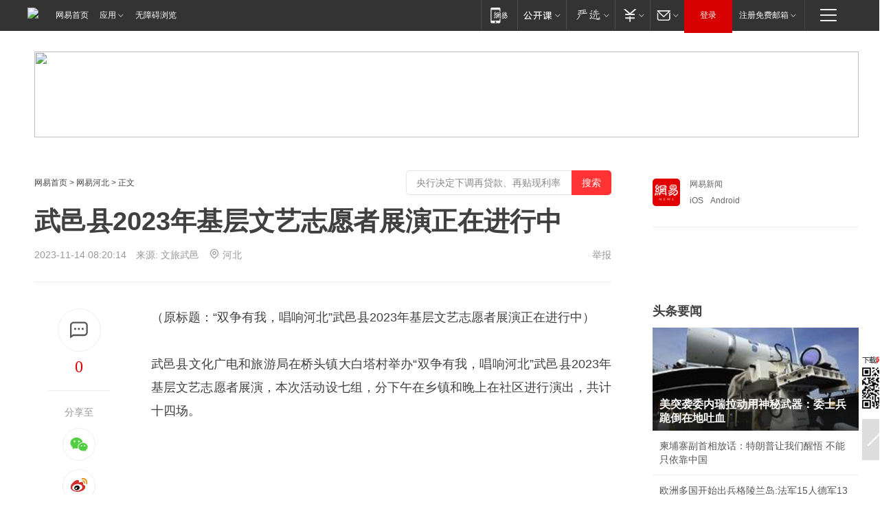

--- FILE ---
content_type: text/html; charset=utf-8
request_url: https://hebei.news.163.com/23/1114/08/IJG7IRU8041591UI.html
body_size: 36473
content:

 <!DOCTYPE HTML>

<html id="ne_wrap" data-publishtime="2023-11-14 08:20:14" data-category="社会">
<head>
    <!-- head -->
    
    
    <title>武邑县2023年基层文艺志愿者展演正在进行中|形象_网易新闻</title>
    <meta name="keywords" content="武邑县,形象,志愿者"/>
    <meta name="description" content="武邑县2023年基层文艺志愿者展演正在进行中,武邑县,形象,志愿者"/>
    <meta name="author" content="网易">
    <meta name="Copyright" content="网易版权所有">
    <link rel="apple-touch-icon" href="https://static.ws.126.net/163/f2e/common/share-icon.png">
    <link rel="mask-icon" href="https://static.ws.126.net/163/f2e/common/share-icon.png">
    <meta name="msapplication-TileImage" content="https://static.ws.126.net/163/f2e/common/share-icon.png">
    <base target="_blank"><!--[if lte IE 6]></base><![endif]-->
    <meta http-equiv="expires" content="0">
    <meta http-equiv="Cache-Control" content="no-transform">
    <meta http-equiv="Cache-Control" content="no-siteapp">
    <meta http-equiv="x-ua-compatible" content="ie=edge">
    <meta property="og:type" content="article">
    <meta property="og:title" content="武邑县2023年基层文艺志愿者展演正在进行中">
    <meta property="og:description" content="武邑县2023年基层文艺志愿者展演正在进行中,武邑县,形象,志愿者">
    
    <meta property="og:url" content="https://hebei.news.163.com/23/1114/08/IJG7IRU8041591UI.html">
    
    <meta property="og:image" content="https://static.ws.126.net/163/f2e/product/post_nodejs/static/logo.png">
    <meta property="article:author" content="网易">
    <meta property="article:published_time" content="2023-11-14T08:20:14+08:00">
    <meta property="twitter:card" content="summary">
    <meta property="twitter:image" content="https://static.ws.126.net/163/f2e/product/post_nodejs/static/logo.png">
    <meta property="twitter:title" content="武邑县2023年基层文艺志愿者展演正在进行中">
    <meta property="twitter:creator" content="网易新闻">
    <meta property="twitter:site" content="网易">
    <meta property="twitter:description" content="武邑县2023年基层文艺志愿者展演正在进行中,武邑县,形象,志愿者">
    <meta name="robots" content="noindex"><script>window.isTestArticle = true;</script>
    
    
    <meta name="referrer" content="always">
    
    <link rel="canonical" href="https://hebei.news.163.com/23/1114/08/IJG7IRU8041591UI.html">
    
    <link rel="alternate" media="only screen and(max-width: 640px)" href="https://m.163.com/news/article/IJG7IRU8041591UI.html">
    <meta name="mobile-agent" content="format=html5; url=https://m.163.com/news/article/IJG7IRU8041591UI.html?spss=adap_pc">
    <meta name="mobile-agent" content="format=xhtml; url=https://m.163.com/news/article/IJG7IRU8041591UI.html?spss=adap_pc">
    <meta name="mobile-agent" content="format=wml; url=https://m.163.com/news/article/IJG7IRU8041591UI.html?spss=adap_pc">
    <!--[if lt IE 9]>
    <script type="text/javascript" src="https://static.ws.126.net/163/f2e/post_nodejs/libs/js/html5shiv.min.js"></script><script type="text/javascript" src="https://static.ws.126.net/163/f2e/post_nodejs/libs/js/respond.min.js"></script>
    <![endif]-->
    <script type="text/javascript" data-type="touch/article">!function(){"use strict";var t=["play.163.com"],e={URL:function(){var t,e=self.URL;try{e&&("href"in(t=new self.URL("http://m.163.com"))||(t=void 0))}catch(t){console.log(t)}return function(o){if(t)return new e(o);var i=document.createElement("a");return i.href=o,i}}(),isMobile:function(t){return/android.*?mobile|ipod|blackberry|bb\d+|phone|WindowsWechat/i.test(t||navigator.userAgent)},isPAD:function(t){return/iPad/i.test(t||navigator.userAgent)},blockedDomain:function(e){return-1!=t.indexOf(e)}};!function(t){if(!/noredirect/i.test(location.search)){var o,i=window.location.href,n=new e.URL(i),a=n.hostname;if(!e.blockedDomain(a)&&e.isMobile()){var r=n.search.length>0?n.search.substring(1):"",c=n.hash;r.length>0&&"&"!==r[0]&&(r="&"+r);var s=(o=function(){var t=[{test:/163\.com$/i,domain:"163"},{test:/baidu\.com$/i,domain:"baidu"},{test:/sm\.cn$/i,domain:"sm"},{test:/sogou\.com$/i,domain:"sogou"},{test:/so\.com$/i,domain:"360"},{test:/google/i,domain:"google"},{test:/bing/i,domain:"bing"},{test:/weibo/i,domain:"weibo"},{test:/toutiao/i,domain:"toutiao"}],e=document.referrer,o="",i="";if(e){var n=e.match(/^([hH][tT]{2}[pP]:\/\/|[hH][tT]{2}[pP][sS]:\/\/)([^\/]+).*?/);o=n&&n[2]?n[2]:o}if(o){i=o;for(var a,r=0;r<t.length;r++)if((a=t[r]).test.test(o)){i=a.domain;break}}return i}())?"&referFrom="+o:"",m=t&&t(s,i,r,c);m&&(window.location.href=m)}}}((function(t,e,o,i){var n=/([A-Z0-9]{16})(?:_\w+)?\.html/.exec(e);if(n){var a=n[1];if(n=/https?:\/\/(?:.*\.)?([a-z0-9]*)\.163\.com\/(?:\w+\/)?\d{2}\/\d{4}\/\d{2}\/([A-Z0-9]{16})(?:_\w+)?\.html/.exec(e)||/https?:\/\/www\.163\.com\/([a-z0-9]*)\/article\/([A-Z0-9]{16})(?:_\w+)?\.html/.exec(e)){n[1];return"local","https://m.163.com/local/article/"+a+".html?spss=adap_pc"+t+"#adaptation=pc"}return"https://m.163.com/touch/article.html?docid="+a+"&spss=adap_pc"+t+"#adaptation=pc"}return!1}))}();</script>
    <script src="https://static.ws.126.net/utf8/assets/js/jquery-1.10.2.min.js"></script>
    <script>jQuery.ajaxSettings.cache = true</script>
    <link href="https://static.ws.126.net/163/f2e/product/post2020_cms/static/css/main.d53ba9b4.css" rel="stylesheet">
      
    <!-- 手机浏览自动跳转到触屏版 开始 -->
    <script language="javascript">
        var href = window.location.href;
        var pcversion = href.indexOf('pc=true');
        var jump2url='http://3g.163.com/touch/article.html?channel=local&docid=IJG7IRU8041591UI';
        var browser = { versions: function () { var u = navigator.userAgent, app = navigator.appVersion; return { trident: u.indexOf('Trident') > -1, presto: u.indexOf('Presto') > -1, webKit: u.indexOf('AppleWebKit') > -1, gecko: u.indexOf('Gecko') > -1 && u.indexOf('KHTML') == -1, mobile: !!u.match(/AppleWebKit.*Mobile.*/) || !!u.match(/AppleWebKit/) || !!u.match(/netease_news/) || !!u.match(/NewsApp/), ios: !!u.match(/\(i[^;]+;( U;)? CPU.+Mac OS X/), android: u.indexOf('Android') > -1 || u.indexOf('Linux') > -1, iPhone: u.indexOf('iPhone') > -1 || u.indexOf('Mac') > -1, iPad: u.indexOf('iPad') > -1, webApp: u.indexOf('Safari') == -1, QQbrw: u.indexOf('MQQBrowser') > -1, ucLowEnd: u.indexOf('UCWEB7.') > -1, ucSpecial: u.indexOf('rv:1.2.3.4') > -1, ucweb: function () { try { return parseFloat(u.match(/ucweb\d+\.\d+/gi).toString().match(/\d+\.\d+/).toString()) >= 8.2 } catch (e) { if (u.indexOf('UC') > -1) { return true } else { return false } } } (), Symbian: u.indexOf('Symbian') > -1, ucSB: u.indexOf('Firefox/1.') > -1 }; } () }
        var _gaq = _gaq || [];
        (function (win, browser, undefined) {
            if ( pcversion > -1 ) {
                return;
            }
            if (win.screen === undefined || win.screen.width < 810) {
                if (browser.versions.iPad == true) { win.location.href = jump2url; return; }
                if (browser.versions.webKit == true || browser.versions.mobile == true || browser.versions.ios == true || browser.versions.iPhone == true || browser.versions.ucweb == true || browser.versions.ucSpecial == true) {
                    win.location.href = jump2url; return;
                }
            }
        })(this, browser);
    </script>
    <!--手机浏览自动跳转到触屏版 结束 -->
    <style>
a {color: #000}
a,a:visited {text-decoration: none}
a:visited {color: #83006f}
a:hover {text-decoration: underline}
a:active,a:hover {color: #ba2636}
  .gg200x300 {
  	position: relative;
  }
/* mod-tab */
.mod-tab { border-top: 2px solid #0f6b99; }
.mod-tab-hd { height: 31px; overflow: hidden; border-left: 1px solid #dddddd; }
.mod-tab-hd a, .mod-tab-hd a:visited { color: #252525; }
.mod-tab-hd a:hover, .mod-tab-hd a:active { color: #cc1b1b; }
.mod-tab-trigger { float: left; _display: inline; text-align: center; font-size: 14px; height: 30px; line-height: 30px; border-right: 1px solid #dddddd; background: #f8f8f8; background-image: -webkit-linear-gradient(top, #ffffff, #ffffff 50%, #f1f1f1); background-image: -moz-linear-gradient(top, #ffffff, #ffffff 50%, #f1f1f1); background-image: -ms-linear-gradient(top, #ffffff, #ffffff 50%, #f1f1f1); background-image: -o-linear-gradient(top, #ffffff, #ffffff 50%, #f1f1f1); background-image: linear-gradient(top, #ffffff, #ffffff 50%, #f1f1f1); }
.mod-tab-hd .current { position: relative; z-index: 1; font-weight: bold; background: #fff; height: 31px; }
.mod-tab-bd { border-top: 1px solid #dddddd; margin-top: -1px; }
.mod-tab-bd .mod-tab-panel { display: none; }
.mod-tab-bd .current { display: block; }
.ep-tab-1 { border-top: 0; }
.ep-tab-1 .mod-tab-hd { height: 32px; padding-top: 1px; }
.ep-tab-1 .mod-tab-trigger { width: 142px; border-top: 1px solid #dddddd; }
.ep-tab-1 .ep-tab-1-topbor { display: none; }
.ep-tab-1 .current .ep-tab-1-topbor { display: block; position: absolute; left: -1px; top: -2px; width: 144px; border-top: 2px solid #0f6b99; }
.ep-tab-2 .mod-tab-trigger { width: 149px; }
.ep-tab-2 .mod-tab-hd .current { width: 148px; }
.ep-tab-4 .mod-tab-trigger { width: 74px; }
.ep-tab-4 .mod-tab-hd .current { width: 73px; }
/* mod-list */
.mod-f12list li {
    background: none;
    padding: 0;
    height: 35px;
    font-size: 14px;
    line-height: 34px;
    border-bottom: 1px solid #f0f0f0
}
.mod-f14list li { background-position: 0 -108px; font-size: 14px; height: 27px; line-height: 27px; padding-left: 10px; overflow: hidden; }
.ep-list-1 li,.ep-list-2 li  {  *zoom: 1; }
.ep-list-1 li:after,.ep-list-2 li:after { display: block; overflow: hidden; clear: both; height: 0; visibility: hidden; content: "."; }
.ep-list-1 .title,.ep-list-2 .title { float: left; _display: inline; }
.ep-list-1 .time,.ep-list-2 .time { float: left; _display: inline; margin-left: 10px; color: #888888; font-size: 11px; -webkit-text-size-adjust: none; font-family: Arial, "\5B8B\4F53", sans-serif; }
.ep-list-nodot li { background: none; padding-left: 0; }
.ep-dotlist li { height: 34px; line-height: 34px; overflow: hidden; font-size: 12px; border-top: 1px dotted #dddddd; }
.ep-dotlist li.first { border-top: 0; }
.ep-list-rank li { padding: 0 55px 0 23px;  *zoom: 1; }
.ep-list-rank li:after { display: block; overflow: hidden; clear: both; height: 0; visibility: hidden; content: "."; }
.ep-list-rank .num { float: left; _display: inline; width: 20px; margin-left: -23px; text-align: center; font-weight: bold; font-family: Arial, "\5B8B\4F53", sans-serif; color: #888888; font-style: italic; line-height: 31px; }
.ep-list-rank .count { float: right; _display: inline; width: 50px; overflow: hidden; margin-right: -50px; text-align: right; color: #cc1b1b; font-size: 11px; -webkit-text-size-adjust: none; font-family: Arial, "\5B8B\4F53", sans-serif; line-height: 33px; }
.mod-imglist li { float: left; _display: inline; overflow: hidden; }
.mod-imglist li h3 { height: 24px; line-height: 24px; overflow: hidden; text-align: center; background: #575757; padding: 0 5px; }
.mod-imglist li h3 a { display: block; }
.mod-imglist li h3 a, .mod-imglist li h3 a:visited { color: #ffffff; }
.mod-imglist li h3 a:hover, .mod-imglist li h3 a:active { color: #ffffff; }
.ep-imglist-1 { margin-left: -40px; }
.ep-imglist-1 li { width: 130px; margin: 5px 0 5px 40px; }
.ep-imglist-1 li img { height: 90px; }
.ep-imglist-1b li h3 { height: auto; line-height: 20px; padding-top: 6px; text-align: left; background: none; }
.ep-imglist-1b li h3 a { color: #252525; }
.ep-imglist-1b li h3 a:visited { color: #888888; }
.ep-imglist-1b li h3 a:hover, .ep-imglist-1b li h3 a:active { color: #cc1b1b; }
/* mod-title */
.mod-title .title { float: left; }
.mod-title .more, .mod-title .entry { float: right; }
.ep-title-1 { margin: 14px 0 7px 0; line-height: 27px; height: 27px; overflow: hidden; }
.ep-title-1 .title { font-size: 14px; }
.ep-title-2 { height: 31px; line-height: 31px; overflow: hidden; padding: 13px 0 7px; }
.ep-title-2 .title { float: left; _display: inline; font-size: 16px; font-weight: bold; font-family: "\5FAE\8F6F\96C5\9ED1", "\5B8B\4F53", sans-serif; }
.ep-title-2 .title a, .ep-title-2 .title a:visited { color: #252525; }
.ep-title-2 .title a:hover, .ep-title-2 .title a:active { color: #cc1b1b; }
.ep-title-2 .more { float: right; _display: inline; }
.ep-title-2 .entry { float: right; _display: inline; }
.ep-title-2 .entry a { float: right; _display: inline; padding-right: 15px; background-position: 37px -130px; }
.ep-title-3 {
    margin: 17px 0 11px;
    font-size: 18px;
    font-family: 微软雅黑;
    font-weight: 400
}
.ep-title-3 em { font-weight: bold; }
.ep-title-3 .normal { font-weight: normal; }
  .ep-title-2 {
    background: #fafafa;
    margin-top: 10px;
    height: 35px;
    padding: 0 10px;
    border-bottom: 1px solid #ddd
}
  .house-special a {
  	display: block;
    width: 100%;
    overflow: hidden;
    text-overflow: ellipsis;
    white-space: nowrap;
  }
  .house-special.post_side_mod .post_side_mod_imgnews h3 {
    overflow: hidden;
    text-overflow: ellipsis;
    white-space: nowrap;
  }
</style>
<link href="//img1.cache.netease.com/cnews/css13/endpage1301_include_v1.5.css" rel="stylesheet" />
<style type="text/css">
    /*房产头条区域*/
.house-title-bar { border-top:2px solid #256A8E; width:590px; padding-top:19px; clear:both; overflow:hidden;}
.house-title-bar h2 { float:left; width:103px; height:25px; line-height:25px; overflow:hidden;}
.house-title-bar .more { float:right; padding-top:10px; padding-right:2px; color:#ddd;}
.house-title-bar .more a,.house-title-bar .more a:visited { color:#1F1F1F;}
.house-title-bar .more a:hover { color: #BA2636; }
.house-mod { width:590px; clear:both; margin:0 auto; overflow:hidden;}
.house-mod .left-img { float:left; width:160px;}
.house-mod .left-img ul { clear:both; margin:0 auto; overflow:hidden;}
.house-mod .left-img li { float: left; _display: inline; overflow: hidden;}
.house-mod .left-img li h3 { width:160px; height: 24px; line-height: 24px; overflow: hidden; text-align: center; background: #575757;}
.house-mod .left-img li h3 a { display: block;}
.house-mod .left-img li h3 a:link,.house-mod .left-img li h3 a:visited { color: #ffffff;}
.house-mod .left-img li h3 a:hover,.house-mod .left-img li h3 a:active { color: #ffffff;}
.house-mod .right-text { float:right; width:400px;}
.house-mod .right-text h2 { font-family: "Microsoft YaHei", "微软雅黑", "宋体"; font-size: 16px; font-weight: bold; height:24px; line-height: 24px; margin:0 auto; overflow:hidden; }
.house-mod .right-text p { margin:0 auto; clear:both; line-height:21px; color:#161616;}
.house-mod .right-text .text-list { clear:both; margin:0 auto; overflow:hidden;}
.house-mod .right-text .text-list li { clear:both; background: url(http://img1.cache.netease.com/cnews/css13/sprites.png) 0 -108px no-repeat; font-size: 14px; height: 27px; line-height: 27px; padding-left: 10px; overflow:hidden;}
.house-mod .dot-line { clear:both; height:1px; border-bottom:1px dotted #DCDCDC; overflow:hidden; display:block; font-size:1px; }
    /*新车图库*/
.new-car-pic { width:590px; clear:both; overflow:hidden; margin:0 auto;}
.new-car-pic .dot-line { clear:both; height:1px; border-bottom:1px solid #DCDCDC; overflow:hidden; display:block; font-size:1px; }
.scrlBody{ overflow:hidden;}
.scrlCtrl{ text-align:center;}
.scrl_1 .scrlCtrl ul{ display:inline-block; *display:inline; zoom:1; margin:0 4px 0 12px;font-size: 0;}
.scrl_1 .scrlCtrl li{ display:inline-block; *display:inline; zoom:1; width:10px; height:9px; cursor:pointer; background:url(http://img1.cache.netease.com/cnews/css13/img/scr-icon-bg.gif) left -48px no-repeat; margin-right:8px; overflow:hidden;font-size: 0;}
.scrl_1 .scrlCtrl .active{ background:url(http://img1.cache.netease.com/cnews/css13/img/scr-icon-bg.gif) left -58px no-repeat;}
.scrl_1 .scrlPrev{ display:inline-block; width:7px; height:11px; margin-top:1px; background:url(http://img1.cache.netease.com/cnews/css13/img/scr-icon-bg.gif) left top no-repeat;overflow:hidden;}
.scrl_1 .scrlNext{ display:inline-block; width:7px; height:11px; margin-top:1px; background:url(http://img1.cache.netease.com/cnews/css13/img/scr-icon-bg.gif) right -24px no-repeat;overflow:hidden;}
.scrl_1 .scrlPrev:hover{ background:url(http://img1.cache.netease.com/cnews/css13/img/scr-icon-bg.gif) left -12px no-repeat;}
.scrl_1 .scrlNext:hover{ background:url(http://img1.cache.netease.com/cnews/css13/img/scr-icon-bg.gif) right -36px no-repeat;}
.list-box li{ float:left;width:590px;}
.roll-pic-list { padding-bottom:15px;}
.roll-pic-list li{ float:left; width:160px; padding-right:55px; line-height:21px;}
.roll-pic-list li.last { padding-right:0;}
.roll-pic-list h5{ margin-top:6px;}
    /*moule1*/
.mod-imgText { clear: both; line-height: 0; }
.mod-imgText img {  float: left;line-height: 21px; padding-bottom:2px; }
.imgText-widget-1 { overflow: hidden; }
.imgText-widget-1 img { margin: 3px 15px 0 0; }
.imgText-widget-1 img { padding-bottom:12px; }
.imgText-widget-1 .detail a { color:#0e558d; }
.imgText-widget-1 p { color: #888; line-height: 21px; margin: 0;}
.main-title { font-size: 14px; font-weight: bold; height: 34px; line-height: 34px; overflow: hidden; }
    /*装修论坛按钮列表*/
.house-btn-list { width:300px; clear:both; margin:0 auto; overflow:hidden;}
.house-btn-list ul { float:left; width:310px;}
.house-btn-list li { float:left; width:90px; height:30px; background:url(http://img1.cache.netease.com/cnews/css13/img/house-btn-bg.gif) left top no-repeat; margin-right:11px; margin-bottom:7px; display:inline; color:#174F82; text-align:center; line-height:30px; font-size:14px; font-weight:bold;}
.house-btn-list li a,.house-btn-list li a:visited { color:#174F82;}
.house-btn-list li a:hover { color:#ba2636;}
    /*house rank list 排行*/
.ep-h-title { border-top:2px solid #246B8F; height: 31px; line-height: 31px; padding: 7px 0 8px; clear:both; overflow:hidden;}
.ep-h-title .title { float: left; _display: inline; font-size: 16px; font-weight: bold; font-family: "\5FAE\8F6F\96C5\9ED1", "\5B8B\4F53", sans-serif;}
.ep-h-title .title:link,.ep-h-title .title:visited { color: #252525;}
.ep-h-title .title:hover,.ep-h-title .title:active { color: #cc1b1b;}
.h-rankList-header { width:300px; height:24px; line-height:24px; color:#888888; background:#F6F6F6; clear:both; float:left; overflow:hidden;}
.h-rankList-header .name { float:left; padding-left:28px;}
.h-rankList-header .region { float:right; width:50px; text-align:right;}
.h-rankList-header .price { float:right; width:60px; padding-right:13px; text-align:right;}
.h-rankList li { border-bottom: 1px dotted #ddd; display: inline-block; float: left; height: 29px; line-height: 29px; overflow: hidden; width: 300px; color:#252525;}
.h-rankList li span.ranknum { width: 18px; height: 14px; color: #FFFFFF; float: left; line-height: 14px; margin-top: 7px; font-family: "Arial";  font-weight: bold; text-align: center; }
.h-rankList li span.front { background-color: #BD534B; }
.h-rankList li span.follow { background-color: #888888; }
.h-rankList li a { color: #252525; float: left; padding-left: 10px; }
.h-rankList li a:hover { color: #BA2636; }
.h-rankList li .price { float:right; width:85px; padding-right:13px; text-align:right;}
.h-rankList li .region { float:right; width:50px; text-align: center;}
</style>
<style>
.ep-share-tip{float:left;height: 28px;line-height: 28px;font-family: "Microsoft YaHei","微软雅黑", "宋体", sans-serif; color: #888888;font-size: 14px;}
.nt-share14 i{
    background: url(http://img2.cache.netease.com/f2e/house/imageupload/images/share14_icon_v1.0.png);
}
</style>

<script>
var _hmt = _hmt || [];
(function() {
  var hm = document.createElement("script");
  hm.src = "";
  var s = document.getElementsByTagName("script")[0]; 
  s.parentNode.insertBefore(hm, s);
})();
</script>
    <link rel="stylesheet" type="text/css" href="//house.163.com/special/00078BKP/wb_article_logocss.css"/>
    <script src="https://static.ws.126.net/cnews/js/ntes_jslib_1.x.js"></script>
    
    <style>
        .channel_ad_2016{position:absolute;bottom:0;left:0;z-index:3;overflow:hidden;width:30px;height:17px;border-radius:0 8px 0 0;background:#000 none repeat scroll 0 0;background:rgba(0,0,0,.6) none repeat scroll 0 0;color:#fff;text-align:left;font-size:12px;font-family:Arial;line-height:17px}
    </style>
</head>
<body>
    <!-- 通用导航 -->
    
    <link rel="stylesheet" href="https://static.ws.126.net/163/f2e/commonnav2019/css/commonnav_headcss-fad753559b.css"/>
<!-- urs -->
<script _keep="true" src="https://urswebzj.nosdn.127.net/webzj_cdn101/message.js" type="text/javascript"></script>
<div class="ntes_nav_wrap" id="js_N_NTES_wrap">
  <div class="ntes-nav" id="js_N_nav">
    <div class="ntes-nav-main clearfix">
            <div class="c-fl" id="js_N_nav_left">
        <a class="ntes-nav-index-title ntes-nav-entry-wide c-fl" href="https://www.163.com/" title="网易首页">网易首页</a>
        <!-- 应用 -->
        <div class="js_N_navSelect ntes-nav-select ntes-nav-select-wide ntes-nav-app  c-fl">
          <a href="https://www.163.com/#f=topnav" class="ntes-nav-select-title ntes-nav-entry-bgblack JS_NTES_LOG_FE">应用
            <em class="ntes-nav-select-arr"></em>
          </a>
          <div class="ntes-nav-select-pop">
            <ul class="ntes-nav-select-list clearfix">
              <li>
                <a href="https://m.163.com/newsapp/#f=topnav">
                  <span>
                    <em class="ntes-nav-app-newsapp">网易新闻</em>
                  </span>
                </a>
              </li>
              <li>
                <a href="https://open.163.com/#f=topnav">
                  <span>
                    <em class="ntes-nav-app-open">网易公开课</em>
                  </span>
                </a>
              </li>
              <li>
                <a href="https://hongcai.163.com/?from=pcsy-button">
                  <span>
                    <em class="ntes-nav-app-hongcai">网易红彩</em>
                  </span>
                </a>
              </li>
              <li>
                <a href="https://u.163.com/aosoutbdbd8">
                  <span>
                    <em class="ntes-nav-app-yanxuan">网易严选</em>
                  </span>
                </a>
              </li>
              <li>
                <a href="https://mail.163.com/client/dl.html?from=mail46">
                  <span>
                    <em class="ntes-nav-app-mail">邮箱大师</em>
                  </span>
                </a>
              </li>
              <li class="last">
                <a href="https://study.163.com/client/download.htm?from=163app&utm_source=163.com&utm_medium=web_app&utm_campaign=business">
                  <span>
                    <em class="ntes-nav-app-study">网易云课堂</em>
                  </span>
                </a>
              </li>
            </ul>
          </div>
        </div>
      </div>
      <div class="c-fr">
        <!-- 片段开始 -->
        <div class="ntes-nav-quick-navigation">
          <a rel="noreferrer"class="ntes-nav-quick-navigation-btn" id="js_N_ntes_nav_quick_navigation_btn" target="_self">
            <em>快速导航
              <span class="menu1"></span>
              <span class="menu2"></span>
              <span class="menu3"></span>
            </em>
          </a>
          <div class="ntes-quicknav-pop" id="js_N_ntes_quicknav_pop">
            <div class="ntes-quicknav-list">
              <div class="ntes-quicknav-content">
                <ul class="ntes-quicknav-column ntes-quicknav-column-1">
                  <li>
                    <h3>
                      <a href="https://news.163.com">新闻</a>
                    </h3>
                  </li>
                  <li>
                    <a href="https://news.163.com/domestic">国内</a>
                  </li>
                  <li>
                    <a href="https://news.163.com/world">国际</a>
                  </li>
                  <li>
                    <a href="https://news.163.com/special/wangsansanhome/">王三三</a>
                  </li>
                </ul>
                <ul class="ntes-quicknav-column ntes-quicknav-column-2">
                  <li>
                    <h3>
                      <a href="https://sports.163.com">体育</a>
                    </h3>
                  </li>
                  <li>
                    <a href="https://sports.163.com/nba">NBA</a>
                  </li>
                  <li>
                    <a href="https://sports.163.com/cba">CBA</a>
                  </li>
                  <li>
                    <a href="https://sports.163.com/allsports">综合</a>
                  </li>
                  <li>
                    <a href="https://sports.163.com/zc">中超</a>
                  </li>
                  <li>
                    <a href="https://sports.163.com/world">国际足球</a>
                  </li>
                  <li>
                    <a href="https://sports.163.com/yc">英超</a>
                  </li>
                  <li>
                    <a href="https://sports.163.com/xj">西甲</a>
                  </li>
                  <li>
                    <a href="https://sports.163.com/yj">意甲</a>
                  </li>
                </ul>
                <ul class="ntes-quicknav-column ntes-quicknav-column-3">
                  <li>
                    <h3>
                      <a href="https://ent.163.com">娱乐</a>
                    </h3>
                  </li>
                  <li>
                    <a href="https://ent.163.com/star">明星</a>
                  </li>
                  <li>
                    <a href="https://ent.163.com/movie">电影</a>
                  </li>
                  <li>
                    <a href="https://ent.163.com/tv">电视</a>
                  </li>
                  <li>
                    <a href="https://ent.163.com/music">音乐</a>
                  </li>
                  <li>
                    <a href="https://ent.163.com/special/fmgs/">封面故事</a>
                  </li>
                </ul>
                <ul class="ntes-quicknav-column ntes-quicknav-column-4">
                  <li>
                    <h3>
                      <a href="https://money.163.com">财经</a>
                    </h3>
                  </li>
                  <li>
                    <a href="https://money.163.com/stock">股票</a>
                  </li>
                  <li>
                    <a href="https://money.163.com/special/caijingyuanchuang/">原创</a>
                  </li>
                  <li>
                    <a href="https://money.163.com/special/wycjzk-pc/">智库</a>
                  </li>
                </ul>
                <ul class="ntes-quicknav-column ntes-quicknav-column-5">
                  <li>
                    <h3>
                      <a href="https://auto.163.com">汽车</a>
                    </h3>
                  </li>
                  <li>
                    <a href="https://auto.163.com/buy">购车</a>
                  </li>
                  <li>
                    <a href="http://product.auto.163.com">车型库</a>
                  </li>
                </ul>
                <ul class="ntes-quicknav-column ntes-quicknav-column-6">
                  <li>
                    <h3>
                      <a href="https://tech.163.com">科技</a>
                    </h3>
                  </li>
                  <li>
                    <a href="https://tech.163.com/smart/">网易智能</a>
                  </li>
                  <li>
                    <a href="https://tech.163.com/special/S1554800475317/">原创</a>
                  </li>
                  <li>
                    <a href="https://tech.163.com/it">IT</a>
                  </li>
                  <li>
                    <a href="https://tech.163.com/internet">互联网</a>
                  </li>
                  <li>
                    <a href="https://tech.163.com/telecom/">通信</a>
                  </li>
                </ul>
                <ul class="ntes-quicknav-column ntes-quicknav-column-7">
                  <li>
                    <h3>
                      <a href="https://fashion.163.com">时尚</a>
                    </h3>
                  </li>
                  <li>
                    <a href="https://fashion.163.com/art">艺术</a>
                  </li>
                  <li>
                    <a href="https://travel.163.com">旅游</a>
                  </li>
                </ul>
                <ul class="ntes-quicknav-column ntes-quicknav-column-8">
                  <li>
                    <h3>
                      <a href="https://mobile.163.com">手机</a>
                      <span>/</span>
                      <a href="https://digi.163.com/">数码</a>
                    </h3>
                  </li>
                  <li>
                    <a href="https://mobile.163.com/special/jqkj_list/">惊奇科技</a>
                  </li>
                  <li>
                    <a href="https://mobile.163.com/special/cpshi_list/">易评机</a>
                  </li>
                  <li>
                    <a href="https://hea.163.com/">家电</a>
                  </li>
                </ul>
                <ul class="ntes-quicknav-column ntes-quicknav-column-9">
                  <li>
                    <h3>
                      <a href="https://house.163.com">房产</a>
                      <span>/</span>
                      <a href="https://home.163.com">家居</a>
                    </h3>
                  </li>
                  <li>
                    <a href="https://bj.house.163.com">北京房产</a>
                  </li>
                  <li>
                    <a href="https://sh.house.163.com">上海房产</a>
                  </li>
                  <li>
                    <a href="https://gz.house.163.com">广州房产</a>
                  </li>
                  <li>
                    <a href="https://xf.house.163.com/">楼盘库</a>
                  </li>
                  <li>
                    <a href="https://designer.home.163.com/search">设计师库</a>
                  </li>
                  <li>
                    <a href="https://photo.home.163.com/">案例库</a>
                  </li>
                </ul>
                <ul class="ntes-quicknav-column ntes-quicknav-column-11">
                  <li>
                    <h3>
                      <a href="https://edu.163.com">教育</a>
                    </h3>
                  </li>
                  <li>
                    <a href="https://edu.163.com/liuxue">留学</a>
                  </li>
                  <li>
                    <a href="https://edu.163.com/gaokao">高考</a>
                  </li>
                </ul>
                <div class="ntes-nav-sitemap">
                  <a href="https://sitemap.163.com/">
                    <i></i>查看网易地图</a>
                </div>
              </div>
            </div>
          </div>
        </div>
        <div class="c-fr">
          <div class="c-fl" id="js_N_navLoginBefore">
            <div id="js_N_navHighlight" class="js_loginframe ntes-nav-login ntes-nav-login-normal">
              <a href="https://reg.163.com/" class="ntes-nav-login-title" id="js_N_nav_login_title">登录</a>
              <div class="ntes-nav-loginframe-pop" id="js_N_login_wrap">
                <!--加载登陆组件-->
              </div>
            </div>
            <div class="js_N_navSelect ntes-nav-select ntes-nav-select-wide  JS_NTES_LOG_FE c-fl">
              <a class="ntes-nav-select-title ntes-nav-select-title-register" href="https://mail.163.com/register/index.htm?from=163navi&regPage=163">注册免费邮箱
                <em class="ntes-nav-select-arr"></em>
              </a>
              <div class="ntes-nav-select-pop">
                <ul class="ntes-nav-select-list clearfix" style="width:210px;">
                  <li>
                    <a href="https://reg1.vip.163.com/newReg1/reg?from=new_topnav&utm_source=new_topnav">
                      <span style="width:190px;">注册VIP邮箱（特权邮箱，付费）</span>
                    </a>
                  </li>
                  <li class="last JS_NTES_LOG_FE">
                    <a href="https://mail.163.com/client/dl.html?from=mail46">
                      <span style="width:190px;">免费下载网易官方手机邮箱应用</span>
                    </a>
                  </li>
                </ul>
              </div>
            </div>
          </div>
          <div class="c-fl" id="js_N_navLoginAfter" style="display:none">
            <div id="js_N_logined_warp" class="js_N_navSelect ntes-nav-select ntes-nav-logined JS_NTES_LOG_FE">
              <a class="ntes-nav-select-title ntes-nav-logined-userinfo">
                <span id="js_N_navUsername" class="ntes-nav-logined-username"></span>
                <em class="ntes-nav-select-arr"></em>
              </a>
              <div id="js_login_suggest_wrap" class="ntes-nav-select-pop">
                <ul id="js_logined_suggest" class="ntes-nav-select-list clearfix"></ul>
              </div>
            </div>
            <a class="ntes-nav-entry-wide c-fl" target="_self" id="js_N_navLogout">安全退出</a>
          </div>
        </div>

        <ul class="ntes-nav-inside">
          <li>
            <div class="js_N_navSelect ntes-nav-select c-fl">
              <a href="https://www.163.com/newsapp/#f=163nav" class="ntes-nav-mobile-title ntes-nav-entry-bgblack">
                <em class="ntes-nav-entry-mobile">移动端</em>
              </a>
              <div class="qrcode-img">
                <a href="https://www.163.com/newsapp/#f=163nav">
                  <img src="//static.ws.126.net/f2e/include/common_nav/images/topapp.jpg">
                </a>
              </div>
            </div>
          </li>
          <li>
            <div class="js_N_navSelect ntes-nav-select c-fl">
              <a id="js_love_url" href="https://open.163.com/#ftopnav0" class="ntes-nav-select-title ntes-nav-select-title-huatian ntes-nav-entry-bgblack">
                <em class="ntes-nav-entry-huatian">网易公开课</em>
                <em class="ntes-nav-select-arr"></em>
                <span class="ntes-nav-msg">
                  <em class="ntes-nav-msg-num"></em>
                </span>
              </a>
              <div class="ntes-nav-select-pop ntes-nav-select-pop-huatian">
                <ul class="ntes-nav-select-list clearfix">
                  <li>
                    <a href="https://open.163.com/ted/#ftopnav1">
                      <span>TED</span>
                    </a>
                  </li>
                  <li>
                    <a href="https://open.163.com/cuvocw/#ftopnav2">
                      <span>中国大学视频公开课</span>
                    </a>
                  </li>
                  <li>
                    <a href="https://open.163.com/ocw/#ftopnav3">
                      <span>国际名校公开课</span>
                    </a>
                  </li>
                  <li>
                    <a href="https://open.163.com/appreciation/#ftopnav4">
                      <span>赏课·纪录片</span>
                    </a>
                  </li>
                  <li>
                    <a href="https://vip.open.163.com/#ftopnav5">
                      <span>付费精品课程</span>
                    </a>
                  </li>
                  <li>
                    <a href="https://open.163.com/special/School/beida.html#ftopnav6">
                      <span>北京大学公开课</span>
                    </a>
                  </li>
                  <li class="last">
                    <a href="https://open.163.com/newview/movie/courseintro?newurl=ME7HSJR07#ftopnav7">
                      <span>英语课程学习</span>
                    </a>
                  </li>
                </ul>
              </div>
            </div>
          </li>
          <li>
            <div class="js_N_navSelect ntes-nav-select c-fl">
              <a id="js_lofter_icon_url" href="https://you.163.com/?from=web_fc_menhu_xinrukou_1" class="ntes-nav-select-title ntes-nav-select-title-lofter ntes-nav-entry-bgblack">
                <em class="ntes-nav-entry-lofter">网易严选</em>
                <em class="ntes-nav-select-arr"></em>
                <span class="ntes-nav-msg" id="js_N_navLofterMsg">
                  <em class="ntes-nav-msg-num"></em>
                </span>
              </a>
              <div class="ntes-nav-select-pop ntes-nav-select-pop-lofter">
                <ul id="js_lofter_pop_url" class="ntes-nav-select-list clearfix">
                  <li>
                    <a href="https://act.you.163.com/act/pub/ABuyLQKNmKmK.html?from=out_ynzy_xinrukou_2">
                      <span>新人特价</span>
                    </a>
                  </li>
                  <li>
                    <a href="https://you.163.com/topic/v1/pub/Pew1KBH9Au.html?from=out_ynzy_xinrukou_3">
                      <span>9.9专区</span>
                    </a>
                  </li>
                  <li>
                    <a href="https://you.163.com/item/newItemRank?from=out_ynzy_xinrukou_4">
                      <span>新品热卖</span>
                    </a>
                  </li>
                  <li>
                    <a href="https://you.163.com/item/recommend?from=out_ynzy_xinrukou_5">
                      <span>人气好物</span>
                    </a>
                  </li>
                  <li>
                    <a href="https://you.163.com/item/list?categoryId=1005000&from=out_ynzy_xinrukou_7">
                      <span>居家生活</span>
                    </a>
                  </li>
                  <li>
                    <a href="https://you.163.com/item/list?categoryId=1010000&from=out_ynzy_xinrukou_8">
                      <span>服饰鞋包</span>
                    </a>
                  </li>
                  <li>
                    <a href="https://you.163.com/item/list?categoryId=1011000&from=out_ynzy_xinrukou_9">
                      <span>母婴亲子</span>
                    </a>
                  </li>
                  <li class="last">
                    <a href="https://you.163.com/item/list?categoryId=1005002&from=out_ynzy_xinrukou_10">
                      <span>美食酒水</span>
                    </a>
                  </li>
                </ul>
              </div>
            </div>
          </li>
          <li>
            <div class="js_N_navSelect ntes-nav-select c-fl">
              <a href="https://ecard.163.com/" class="ntes-nav-select-title
        ntes-nav-select-title-money ntes-nav-entry-bgblack">
                <em class="ntes-nav-entry-money">支付</em>
                <em class="ntes-nav-select-arr"></em>
              </a>
              <div class="ntes-nav-select-pop ntes-nav-select-pop-temp">
                <ul class="ntes-nav-select-list clearfix">
                  <li>
                    <a href="https://ecard.163.com/#f=topnav">
                      <span>一卡通充值</span>
                    </a>
                  </li>
                  <li>
                    <a href="https://ecard.163.com/script/index#f=topnav">
                      <span>一卡通购买</span>
                    </a>
                  </li>
                  <li>
                    <a href="https://epay.163.com/">
                      <span>我的网易支付</span>
                    </a>
                  </li>
                  <li class="last">
                    <a href="https://globalpay.163.com/home">
                      <span>网易跨境支付</span>
                    </a>
                  </li>
                </ul>
              </div>
            </div>
          </li>
          <li>
            <div class="js_N_navSelect ntes-nav-select c-fl">
              <a id="js_mail_url" rel="noreferrer"class="ntes-nav-select-title
        ntes-nav-select-title-mail ntes-nav-entry-bgblack">
                <em class="ntes-nav-entry-mail">邮箱</em>
                <em class="ntes-nav-select-arr"></em>
                <span class="ntes-nav-msg" id="js_N_navMailMsg">
                  <em class="ntes-nav-msg-num" id="js_N_navMailMsgNum"></em>
                </span>
              </a>
              <div class="ntes-nav-select-pop ntes-nav-select-pop-mail">
                <ul class="ntes-nav-select-list clearfix">
                  <li>
                    <a href="https://email.163.com/#f=topnav">
                      <span>免费邮箱</span>
                    </a>
                  </li>
                  <li>
                    <a href="https://vipmail.163.com/#f=topnav">
                      <span>VIP邮箱</span>
                    </a>
                  </li>
                  <li>
                    <a href="https://qiye.163.com/?from=NetEase163top">
                      <span>企业邮箱</span>
                    </a>
                  </li>
                  <li>
                    <a href="https://mail.163.com/register/index.htm?from=ntes_nav&regPage=163">
                      <span>免费注册</span>
                    </a>
                  </li>
                  <li class="last">
                    <a href="https://mail.163.com/dashi/dlpro.html?from=mail46">
                      <span>客户端下载</span>
                    </a>
                  </li>
                </ul>
              </div>
            </div>
          </li>
        </ul>
      </div>
    </div>
  </div>
</div>
<script src="https://static.ws.126.net/163/f2e/commonnav2019/js/commonnav_headjs-8e9e7c8602.js"></script>
    <script>
        // logo
        window.channelConfigLogo = 'http://img1.cache.netease.com/cnews/css13/img/logo_news.png'
        window.channelConfigUrl = 'https://hebei.news.163.com'
        window.__STOCK_COMPONENT__ = [];
        // 初始化body宽度
        function getWindowSize(){if(window.innerHeight){return{'width':window.innerWidth,'height':window.innerHeight}}else if(document.documentElement&&document.documentElement.clientHeight){return{'width':document.documentElement.clientWidth,'height':document.documentElement.clientHeight}}else if(document.body){return{'width':document.body.clientWidth,'height':document.body.clientHeight}}}var DEFAULT_VERSION="9.0";var ua=navigator.userAgent.toLowerCase();var isIE=ua.indexOf("msie")>-1;var safariVersion;if(isIE){safariVersion=ua.match(/msie ([\d.]+)/)[1]}if(safariVersion<=DEFAULT_VERSION){if(safariVersion==7){jQuery(document.body).addClass("w9")}}function resizeNav(){if(getWindowSize().width<1366&&safariVersion!=7){jQuery(document.body).addClass("")}if(getWindowSize().width>=1366&&safariVersion!=7){jQuery(document.body).removeClass("w9")}};resizeNav();
        // 正文图集封面
        
    </script>
    
    <!-- 顶通 -->
    <div class="post_area post_columnad_top" data-adid="article_cms_column_1">
        <!-- 2016新闻文章页通栏01 -->
<div style="position:relative;">
<div class="at_item common_ad_item top_ad_column" adType="topColumnAd" normalw="1200" normalh="125" requestUrl="https://nex.163.com/q?app=7BE0FC82&c=news&l=111&site=netease&affiliate=news&cat=article&type=column1200x125_960x100browser&location=1"></div>
<a href="javascript:;" target="_self" class="ad_hover_href"></a>
</div>
    </div>
    
    <!-- content -->
    <div class="container clearfix" id="container" data-hidead="false">
        <!-- 左侧 -->
        <div class="post_main">
            <!-- crumb -->
            
            <!-- crumb -->
            <div class="post_crumb">
                <a href="https://www.163.com/">网易首页</a> &gt;
                <a href="https://hebei.news.163.com">网易河北</a> &gt;
                
                正文
				<div id="netease_search" style=" margin: -12px 0 0 0; vertical-align: top; float:right;"></div>
              	<script>window.UID_TARGET = ['0', '1', '2', '3', '4', '5', '6', '7']</script>
				<script src="https://static.ws.126.net/163/f2e/modules/search2022/search2022.cdbc9331.js" async></script>
            </div>
            <!-- 标题、摘要 -->
            
            <h1 class="post_title">武邑县2023年基层文艺志愿者展演正在进行中</h1>
            <!-- 来源 -->
            <div class="post_info">
                2023-11-14 08:20:14　来源: 文旅武邑</a>
              	<img src="https://static.ws.126.net/163/f2e/dy_media/dy_media/static/images/ipLocation.f6d00eb.svg" style="vertical-align: top;margin: -7px 0 0 6px;">河北
                <a href="https://www.163.com/special/0077jt/tipoff.html?title=%E6%AD%A6%E9%82%91%E5%8E%BF2023%E5%B9%B4%E5%9F%BA%E5%B1%82%E6%96%87%E8%89%BA%E5%BF%97%E6%84%BF%E8%80%85%E5%B1%95%E6%BC%94%E6%AD%A3%E5%9C%A8%E8%BF%9B%E8%A1%8C%E4%B8%AD" target="_blank" class="post_jubao">举报</a>
            </div>
            <!-- keywordsList-->
            
            
            <div class="post_content" id="content">
                <div class="post_top">
                    <!-- 左侧悬浮分享 -->
                    
                    <div class="post_top_tie">
                        <a class="post_top_tie_icon" target="_self" href="#post_comment_area" title="快速发贴"></a>
                        <a class="post_top_tie_count js-tielink js-tiejoincount" href="#" title="点击查看跟贴">0</a>
                    </div>
                    <div class="post_top_share">
                        <span class="post_top_share_title">分享至</span>
                        <ul class="post_share">
                            <li class="share_weixin js_weixin">
                                <a href="javascript:;" target="_self"><i title="分享到微信"></i></a>
                            </li>
                            <li class="share_weibo js_share" data-type="weibo">
                                <a href="javascript:;" target="_self"><i title="分享到新浪微博"></i></a>
                            </li>
                            <li class="share_qzone js_share" data-type="qzone">
                                <a href="javascript:;" target="_self"><i title="分享到QQ空间"></i></a>
                            </li>
                        </ul>
                        <div class="js_qrcode_wrap hidden" id="js_qrcode_top">
                            <div class="js_qrcode_arr"></div>
                            <a href="javascript:;" target="_self" class="js_qrcode_close" title="关闭"></a>
                            <div class="js_qrcode_img js_share_qrcode"></div>
                            <p>用微信扫码二维码</p>
                            <p>分享至好友和朋友圈</p>
                        </div>
                    </div>
                </div>
                <!-- 摘要 核心提示 -->
                
                
                
                <!-- 正文 -->
                <div id="endText">
                
                <div class="post_body">
                    
                    <p class="otitle">
                        （原标题：“双争有我，唱响河北”武邑县2023年基层文艺志愿者展演正在进行中）
                    </p>
                    
                    <p>武邑县文化广电和旅游局在桥头镇大白塔村举办“双争有我，唱响河北”武邑县2023年基层文艺志愿者展演，本次活动设七组，分下午在乡镇和晚上在社区进行演出，共计十四场。</p><p class="f_center"><img onerror="javascript:this.style.opacity = 0;" src="https://nimg.ws.126.net/?url=http%3A%2F%2Fcms-bucket.ws.126.net%2F2023%2F1114%2F5cf644dfj00s437k3003oc000tp00hcc.jpg&thumbnail=660x2147483647&quality=80&type=jpg" /></p><p class="f_center"><img onerror="javascript:this.style.opacity = 0;" src="https://nimg.ws.126.net/?url=http%3A%2F%2Fcms-bucket.ws.126.net%2F2023%2F1114%2F69f7fe35j00s437k3003cc000u000gwc.jpg&thumbnail=660x2147483647&quality=80&type=jpg" /></p><p>2023年，武邑县文广旅局以“基层文艺志愿者服务支持基层一线”工作为契机，持续抓好公共文化人才队伍建设。今年经过严格选拔，21名具有一定特长、专长的文艺志愿者在全县九个乡镇8个社区开展了服务基层一线人才培训工作，通过面向基层、扎根基层，把文艺的火种洒向基层，逐步培养基层文艺队伍的新生力量，带动基层文化活动蓬勃发展。</p><p class="f_center"><!--StartFragment--><img onerror="javascript:this.style.opacity = 0;" src="https://nimg.ws.126.net/?url=http%3A%2F%2Fcms-bucket.ws.126.net%2F2023%2F1114%2F4c309c8fj00s437kk003nc000u000hkc.jpg&thumbnail=660x2147483647&quality=80&type=jpg" /><!--EndFragment--></p><p class="f_center"><img onerror="javascript:this.style.opacity = 0;" src="https://nimg.ws.126.net/?url=http%3A%2F%2Fcms-bucket.ws.126.net%2F2023%2F1114%2F196ea42aj00s437k3001dc000iu009zc.jpg&thumbnail=660x2147483647&quality=80&type=jpg" /></p><p>本次活动旨在提升基层文艺志愿者的形象，增强全县广大人民的凝聚力，提高人们对基层文艺志愿者的认识和关注，全面展示基层文艺志愿者的受训风采和培训成果。</p><p class="f_center"><!--StartFragment--><img onerror="javascript:this.style.opacity = 0;" src="http://cms-bucket.ws.126.net/2023/1103/a3a77b31g00s3ivmu002ac000go008uc.gif" alt="" style="text-align: center;" /><!--EndFragment--></p>
                    <div style="height: 0px;overflow:hidden;"><img src="https://static.ws.126.net/163/f2e/product/post_nodejs/static/logo.png"></div>
                </div>
                </div>
                <!-- 相关 -->
                
                
                <!-- 作者 来源 -->
                
                <div class="post_author">
                    <a href="https://hebei.news.163.com"><img src="http://img1.cache.netease.com/cnews/css13/img/end_news.png" alt="欧海潮" width="13" height="12" class="icon"></a>
                    
                    本文来源：文旅武邑
                    
                    
                    责任编辑：
                    欧海潮_ouhaichao
                </div>
                <!-- 文末广告 -->
                
                <!-- 声明 -->
                
                
                <!-- 分页 -->
                
                
                
                <!-- 跟贴 -->
                <script>
                    var isShowComments = true;
                </script>
                                
                <!-- 02通栏 -->
                <div class="post_columnad_mid" data-adid="article_cms_column_2">
                    <!-- 广告位：网易-内容频道-文章页面-01通栏 -->
                </div>
                
                <link rel="stylesheet" href="https://static.ws.126.net/163/f2e/tie-sdk/tie-2020-11b4ffc1a813dfcc799e.css">
<script>
  var loadMessageError2 = function () {
      // message加载失败降级到nginx,产品可以在load事件重新初始化
      var cdnPath = 'https://dl.reg.163.com/webzj/ngx/message.js';
      var script = document.createElement('script');
      script.src = cdnPath;
      document.body.appendChild(script);
  }
  var loadMessageError1 = function () {
      // message加载失败降级备份cdn域名,产品可以在load事件重新初始化
      var cdnPath = 'https://webzj.netstatic.net/webzj_cdn101/message4.js';
      var script = document.createElement('script');
      script.src = cdnPath;
      script.onerror = loadMessageError2
      document.body.appendChild(script);
  }  
</script>
<script onerror="loadMessageError1()" src="https://urswebzj.nosdn.127.net/webzj_cdn101/message.js"></script>
<script type="text/javascript" src="https://acstatic-dun.126.net/tool.min.js"></script>
<script type="text/javascript">
  //初始化反作弊
  var wm = null;
  // 只需初始化一次
  initWatchman({
    productNumber: 'YD00157343455660',
    onload: function (instance) {
      wm = instance
    }
  });
</script>
<script type="text/javascript" src="https://static.ws.126.net/163/f2e/tie-sdk/tie-2020-11b4ffc1a813dfcc799e.js"></script>

                <div class="tie-areas post_comment" id="post_comment_area">
                    <div id="tie"></div>
                </div>
                <script>
                    ;(function () {
                        if (window.isShowComments === undefined) {
                            window.isShowComments = true;
                        }
                        var config = {
                            "productKey": "a2869674571f77b5a0867c3d71db5856",
                            "docId": "IJG7IRU8041591UI", //"IJG7IRU8041591UI", "FNMG85GQ0514HDQI"
                            "target": document.getElementById("tie"),
                            "operators": ["up", "down", "reply", "share"],
                            "isShowComments": isShowComments,   //是否显示帖子列表
                            "hotSize": 3,   //热门跟贴列表 展示3 条
                            "newSize": 2,   //最新跟贴列表 展示 10 条
                            "showPaging": false, //显示分页栏
                            "submitType": "commentPage"   //新发帖子的展现形式：停留在当前页面(currentPage) | 跳转到跟贴详情页(commentPage)
                        };
                        Tie.init(config, function(data) {});
                    })();
                </script>
            </div>
            <!-- 热门 -->
            
            <div class="post_recommends js-tab-mod" data-event="click" >
                <div class="post_recommends_titles">
                    <div class="post_recommends_title js-tab">相关推荐</div>
                    <div class="post_recommends_title js-tab">热点推荐</div>
                </div>
                <div class="post_recommends_ulist js-content">
                    <ul class="post_recommends_list">
                        
                        
                        
                        
						
                        
                        <li class="post_recommend">
                            
                            <a class="post_recommend_img" href="https://www.163.com/v/video/VPI72E8RJ.html?f=post2020_dy_recommends">
                                <img src="https://nimg.ws.126.net/?url=http://videoimg.ws.126.net/cover/20260113/RV7wcixlL_cover.jpg&thumbnail=140y88&quality=80&type=jpg" onerror="this.onerror=''; this.src='https://static.ws.126.net/dy/images/default180x120.jpg'" alt="美国网友：这次战争我们失败了，从此以后我们开始尊重中国军人">
                            </a>
                            
                            <div class="post_recommend_info">
                                <h3 class="post_recommend_title"><a href="https://www.163.com/v/video/VPI72E8RJ.html?f=post2020_dy_recommends"><i class="post_recommend_video"></i>美国网友：这次战争我们失败了，从此以后我们开始尊重中国军人</a></h3>
                                <p class="post_recommend_time">Claire的编辑室 2026-01-13 07:12:46</p>
                                <a href="https://www.163.com/v/video/VPI72E8RJ.html?f=post2020_dy_recommends" class="post_recommend_tie">
                                    <span class="post_recommend_tie_inner">
                                        <span class="post_recommend_tie_icon">
                                            <i></i> 0
                                        </span>
                                        <span class="post_recommend_tie_text">
                                            <em>跟贴</em> 0
                                        </span>
                                    </span>
                                </a>
                            </div>
                        </li>
                        
                        
                        
						
                        
                        <li class="post_recommend">
                            
                            <a class="post_recommend_img" href="https://www.163.com/v/video/VNIAF2V6A.html?f=post2020_dy_recommends">
                                <img src="https://nimg.ws.126.net/?url=http://videoimg.ws.126.net/cover/20260114/r9ly15zeG_cover.jpg&thumbnail=140y88&quality=80&type=jpg" onerror="this.onerror=''; this.src='https://static.ws.126.net/dy/images/default180x120.jpg'" alt="穿红马甲的志愿者，变拆迁大队强拆，现场画面太揪心">
                            </a>
                            
                            <div class="post_recommend_info">
                                <h3 class="post_recommend_title"><a href="https://www.163.com/v/video/VNIAF2V6A.html?f=post2020_dy_recommends"><i class="post_recommend_video"></i>穿红马甲的志愿者，变拆迁大队强拆，现场画面太揪心</a></h3>
                                <p class="post_recommend_time">笑翻银河系联盟 2026-01-14 14:51:30</p>
                                <a href="https://www.163.com/v/video/VNIAF2V6A.html?f=post2020_dy_recommends" class="post_recommend_tie">
                                    <span class="post_recommend_tie_inner">
                                        <span class="post_recommend_tie_icon">
                                            <i></i> 2
                                        </span>
                                        <span class="post_recommend_tie_text">
                                            <em>跟贴</em> 2
                                        </span>
                                    </span>
                                </a>
                            </div>
                        </li>
                        
                        
                        
						
						<div class="post_recommend artificial_collect_item"></div>
						
                        
                        <li class="post_recommend">
                            
                            <a class="post_recommend_img" href="https://www.163.com/v/video/VZI6EBOPN.html?f=post2020_dy_recommends">
                                <img src="https://nimg.ws.126.net/?url=http://videoimg.ws.126.net/cover/20260113/4xjITC63U_cover.jpg&thumbnail=140y88&quality=80&type=jpg" onerror="this.onerror=''; this.src='https://static.ws.126.net/dy/images/default180x120.jpg'" alt="底层人看到底层人的苦难">
                            </a>
                            
                            <div class="post_recommend_info">
                                <h3 class="post_recommend_title"><a href="https://www.163.com/v/video/VZI6EBOPN.html?f=post2020_dy_recommends"><i class="post_recommend_video"></i>底层人看到底层人的苦难</a></h3>
                                <p class="post_recommend_time">抓马课代表A 2026-01-13 01:21:52</p>
                                <a href="https://www.163.com/v/video/VZI6EBOPN.html?f=post2020_dy_recommends" class="post_recommend_tie">
                                    <span class="post_recommend_tie_inner">
                                        <span class="post_recommend_tie_icon">
                                            <i></i> 6
                                        </span>
                                        <span class="post_recommend_tie_text">
                                            <em>跟贴</em> 6
                                        </span>
                                    </span>
                                </a>
                            </div>
                        </li>
                        
                        
                        
						
						<div class="post_recommend artificial_collect_item"></div>
						
                        
                        <li class="post_recommend">
                            
                            <a class="post_recommend_img" href="https://www.163.com/v/video/VCI4TKJ7T.html?f=post2020_dy_recommends">
                                <img src="https://nimg.ws.126.net/?url=http://videoimg.ws.126.net/cover/20260112/xF6X5kaY2_cover.jpg&thumbnail=140y88&quality=80&type=jpg" onerror="this.onerror=''; this.src='https://static.ws.126.net/dy/images/default180x120.jpg'" alt="漠绿洲的滋养礼！肉人参原浆无添加锁鲜，随身畅饮，滋补更安心。#溯源中国行 #新疆#防风治沙">
                            </a>
                            
                            <div class="post_recommend_info">
                                <h3 class="post_recommend_title"><a href="https://www.163.com/v/video/VCI4TKJ7T.html?f=post2020_dy_recommends"><i class="post_recommend_video"></i>漠绿洲的滋养礼！肉人参原浆无添加锁鲜，随身畅饮，滋补更安心。#溯源中国行 #新疆#防风治沙</a></h3>
                                <p class="post_recommend_time">海外网 2026-01-12 11:10:21</p>
                                <a href="https://www.163.com/v/video/VCI4TKJ7T.html?f=post2020_dy_recommends" class="post_recommend_tie">
                                    <span class="post_recommend_tie_inner">
                                        <span class="post_recommend_tie_icon">
                                            <i></i> 0
                                        </span>
                                        <span class="post_recommend_tie_text">
                                            <em>跟贴</em> 0
                                        </span>
                                    </span>
                                </a>
                            </div>
                        </li>
                        
                        
                        
						
                        
                        <li class="post_recommend">
                            
                            <a class="post_recommend_img" href="https://www.163.com/v/video/VVF2H01QO.html?f=post2020_dy_recommends">
                                <img src="https://nimg.ws.126.net/?url=http://videoimg.ws.126.net/cover/20251205/Je9AkDmqH_cover.jpg&thumbnail=140y88&quality=80&type=jpg" onerror="this.onerror=''; this.src='https://static.ws.126.net/dy/images/default180x120.jpg'" alt="人很短，但永恒，活着的每一秒都值得，香港">
                            </a>
                            
                            <div class="post_recommend_info">
                                <h3 class="post_recommend_title"><a href="https://www.163.com/v/video/VVF2H01QO.html?f=post2020_dy_recommends"><i class="post_recommend_video"></i>人很短，但永恒，活着的每一秒都值得，香港</a></h3>
                                <p class="post_recommend_time">叶檀财经 2025-12-05 06:03:51</p>
                                <a href="https://www.163.com/v/video/VVF2H01QO.html?f=post2020_dy_recommends" class="post_recommend_tie">
                                    <span class="post_recommend_tie_inner">
                                        <span class="post_recommend_tie_icon">
                                            <i></i> 0
                                        </span>
                                        <span class="post_recommend_tie_text">
                                            <em>跟贴</em> 0
                                        </span>
                                    </span>
                                </a>
                            </div>
                        </li>
                        
                        
                        
						
						<div class="post_recommend artificial_collect_item"></div>
						
                        
                        <li class="post_recommend">
                            
                            <a class="post_recommend_img" href="https://www.163.com/v/video/VSI9OLQFK.html?f=post2020_dy_recommends">
                                <img src="https://nimg.ws.126.net/?url=http://videoimg.ws.126.net/cover/20260114/st2a8hSRl_cover.jpg&thumbnail=140y88&quality=80&type=jpg" onerror="this.onerror=''; this.src='https://static.ws.126.net/dy/images/default180x120.jpg'" alt="至亲的离开，总能教会我们很多！">
                            </a>
                            
                            <div class="post_recommend_info">
                                <h3 class="post_recommend_title"><a href="https://www.163.com/v/video/VSI9OLQFK.html?f=post2020_dy_recommends"><i class="post_recommend_video"></i>至亲的离开，总能教会我们很多！</a></h3>
                                <p class="post_recommend_time">主持人大林 2026-01-14 08:19:51</p>
                                <a href="https://www.163.com/v/video/VSI9OLQFK.html?f=post2020_dy_recommends" class="post_recommend_tie">
                                    <span class="post_recommend_tie_inner">
                                        <span class="post_recommend_tie_icon">
                                            <i></i> 0
                                        </span>
                                        <span class="post_recommend_tie_text">
                                            <em>跟贴</em> 0
                                        </span>
                                    </span>
                                </a>
                            </div>
                        </li>
                        
                        
                        
						
						<div class="post_recommend artificial_collect_item"></div>
						
                        
                        <li class="post_recommend">
                            
                            <a class="post_recommend_img" href="https://www.163.com/v/video/VJI8MEE6P.html?f=post2020_dy_recommends">
                                <img src="https://nimg.ws.126.net/?url=http://videoimg.ws.126.net/cover/20260113/nlkCVEqWH_cover.jpg&thumbnail=140y88&quality=80&type=jpg" onerror="this.onerror=''; this.src='https://static.ws.126.net/dy/images/default180x120.jpg'" alt="1月11日，在合肥市蜀山区西园街道七里塘社区的“萌萌爱心”小厨房里，氤氲着浓浓的烟火气。几位志愿者阿">
                            </a>
                            
                            <div class="post_recommend_info">
                                <h3 class="post_recommend_title"><a href="https://www.163.com/v/video/VJI8MEE6P.html?f=post2020_dy_recommends"><i class="post_recommend_video"></i>1月11日，在合肥市蜀山区西园街道七里塘社区的“萌萌爱心”小厨房里，氤氲着浓浓的烟火气。几位志愿者阿</a></h3>
                                <p class="post_recommend_time">中安在线 2026-01-13 22:21:37</p>
                                <a href="https://www.163.com/v/video/VJI8MEE6P.html?f=post2020_dy_recommends" class="post_recommend_tie">
                                    <span class="post_recommend_tie_inner">
                                        <span class="post_recommend_tie_icon">
                                            <i></i> 0
                                        </span>
                                        <span class="post_recommend_tie_text">
                                            <em>跟贴</em> 0
                                        </span>
                                    </span>
                                </a>
                            </div>
                        </li>
                        
                        
                        
						
                        
                        <li class="post_recommend">
                            
                            <a class="post_recommend_img" href="https://www.163.com/v/video/VCIDNFLEE.html?f=post2020_dy_recommends">
                                <img src="https://nimg.ws.126.net/?url=http://videoimg.ws.126.net/cover/20260115/UF8uBbn7K_cover.jpg&thumbnail=140y88&quality=80&type=jpg" onerror="this.onerror=''; this.src='https://static.ws.126.net/dy/images/default180x120.jpg'" alt="她的第二次生命短暂而又热烈">
                            </a>
                            
                            <div class="post_recommend_info">
                                <h3 class="post_recommend_title"><a href="https://www.163.com/v/video/VCIDNFLEE.html?f=post2020_dy_recommends"><i class="post_recommend_video"></i>她的第二次生命短暂而又热烈</a></h3>
                                <p class="post_recommend_time">娱乐番茄菌 2026-01-15 21:15:58</p>
                                <a href="https://www.163.com/v/video/VCIDNFLEE.html?f=post2020_dy_recommends" class="post_recommend_tie">
                                    <span class="post_recommend_tie_inner">
                                        <span class="post_recommend_tie_icon">
                                            <i></i> 0
                                        </span>
                                        <span class="post_recommend_tie_text">
                                            <em>跟贴</em> 0
                                        </span>
                                    </span>
                                </a>
                            </div>
                        </li>
                        
                        
                        
						
						<div class="post_recommend artificial_collect_item"></div>
						
                        
                        <li class="post_recommend">
                            
                            <a class="post_recommend_img" href="https://www.163.com/v/video/VRI9QGJ1G.html?f=post2020_dy_recommends">
                                <img src="https://nimg.ws.126.net/?url=http://videoimg.ws.126.net/cover/20260114/D105fPeuv_cover.jpg&thumbnail=140y88&quality=80&type=jpg" onerror="this.onerror=''; this.src='https://static.ws.126.net/dy/images/default180x120.jpg'" alt="师徒四人取经路上，上午路过缅北，下午就能到西天！">
                            </a>
                            
                            <div class="post_recommend_info">
                                <h3 class="post_recommend_title"><a href="https://www.163.com/v/video/VRI9QGJ1G.html?f=post2020_dy_recommends"><i class="post_recommend_video"></i>师徒四人取经路上，上午路过缅北，下午就能到西天！</a></h3>
                                <p class="post_recommend_time">乐拍星球 2026-01-14 08:51:56</p>
                                <a href="https://www.163.com/v/video/VRI9QGJ1G.html?f=post2020_dy_recommends" class="post_recommend_tie">
                                    <span class="post_recommend_tie_inner">
                                        <span class="post_recommend_tie_icon">
                                            <i></i> 1
                                        </span>
                                        <span class="post_recommend_tie_text">
                                            <em>跟贴</em> 1
                                        </span>
                                    </span>
                                </a>
                            </div>
                        </li>
                        
                        
                        
						
                        
                        <li class="post_recommend">
                            
                            <a class="post_recommend_img" href="https://www.163.com/v/video/VAIAII1OK.html?f=post2020_dy_recommends">
                                <img src="https://nimg.ws.126.net/?url=http://videoimg.ws.126.net/cover/20260114/AFYzoR07O_cover.jpg&thumbnail=140y88&quality=80&type=jpg" onerror="this.onerror=''; this.src='https://static.ws.126.net/dy/images/default180x120.jpg'" alt="看看这是啥">
                            </a>
                            
                            <div class="post_recommend_info">
                                <h3 class="post_recommend_title"><a href="https://www.163.com/v/video/VAIAII1OK.html?f=post2020_dy_recommends"><i class="post_recommend_video"></i>看看这是啥</a></h3>
                                <p class="post_recommend_time">土豆配面 2026-01-14 15:52:10</p>
                                <a href="https://www.163.com/v/video/VAIAII1OK.html?f=post2020_dy_recommends" class="post_recommend_tie">
                                    <span class="post_recommend_tie_inner">
                                        <span class="post_recommend_tie_icon">
                                            <i></i> 1
                                        </span>
                                        <span class="post_recommend_tie_text">
                                            <em>跟贴</em> 1
                                        </span>
                                    </span>
                                </a>
                            </div>
                        </li>
                        
                        
                        
						
                        
                        <li class="post_recommend">
                            
                            <a class="post_recommend_img" href="https://www.163.com/v/video/VJI6L98RG.html?f=post2020_dy_recommends">
                                <img src="https://nimg.ws.126.net/?url=http://videoimg.ws.126.net/cover/20260113/EGHqBk0dy_cover.jpg&thumbnail=140y88&quality=80&type=jpg" onerror="this.onerror=''; this.src='https://static.ws.126.net/dy/images/default180x120.jpg'" alt="2026辛集澳森之夜新春灯会暖意先行">
                            </a>
                            
                            <div class="post_recommend_info">
                                <h3 class="post_recommend_title"><a href="https://www.163.com/v/video/VJI6L98RG.html?f=post2020_dy_recommends"><i class="post_recommend_video"></i>2026辛集澳森之夜新春灯会暖意先行</a></h3>
                                <p class="post_recommend_time">辛集发布 2026-01-13 03:22:50</p>
                                <a href="https://www.163.com/v/video/VJI6L98RG.html?f=post2020_dy_recommends" class="post_recommend_tie">
                                    <span class="post_recommend_tie_inner">
                                        <span class="post_recommend_tie_icon">
                                            <i></i> 0
                                        </span>
                                        <span class="post_recommend_tie_text">
                                            <em>跟贴</em> 0
                                        </span>
                                    </span>
                                </a>
                            </div>
                        </li>
                        
                        
                        
						
                        
                        <li class="post_recommend">
                            
                            <a class="post_recommend_img" href="https://www.163.com/v/video/VTIA8QUSB.html?f=post2020_dy_recommends">
                                <img src="https://nimg.ws.126.net/?url=http://videoimg.ws.126.net/cover/20260114/ON4xsbdwE_cover.jpg&thumbnail=140y88&quality=80&type=jpg" onerror="this.onerror=''; this.src='https://static.ws.126.net/dy/images/default180x120.jpg'" alt="从流量到留量：合川文旅的“二次转化”秘籍是什么？">
                            </a>
                            
                            <div class="post_recommend_info">
                                <h3 class="post_recommend_title"><a href="https://www.163.com/v/video/VTIA8QUSB.html?f=post2020_dy_recommends"><i class="post_recommend_video"></i>从流量到留量：合川文旅的“二次转化”秘籍是什么？</a></h3>
                                <p class="post_recommend_time">度看世界 2026-01-14 13:02:16</p>
                                <a href="https://www.163.com/v/video/VTIA8QUSB.html?f=post2020_dy_recommends" class="post_recommend_tie">
                                    <span class="post_recommend_tie_inner">
                                        <span class="post_recommend_tie_icon">
                                            <i></i> 0
                                        </span>
                                        <span class="post_recommend_tie_text">
                                            <em>跟贴</em> 0
                                        </span>
                                    </span>
                                </a>
                            </div>
                        </li>
                        
                        
                        
						
                        
                        <li class="post_recommend">
                            
                            <a class="post_recommend_img" href="https://www.163.com/v/video/VVI9CLJKH.html?f=post2020_dy_recommends">
                                <img src="https://nimg.ws.126.net/?url=http://videoimg.ws.126.net/cover/20260114/sI4xHZOTa_cover.jpg&thumbnail=140y88&quality=80&type=jpg" onerror="this.onerror=''; this.src='https://static.ws.126.net/dy/images/default180x120.jpg'" alt="71岁香港女星暴瘦10几磅，网友惊呼认不出，新形象引关注">
                            </a>
                            
                            <div class="post_recommend_info">
                                <h3 class="post_recommend_title"><a href="https://www.163.com/v/video/VVI9CLJKH.html?f=post2020_dy_recommends"><i class="post_recommend_video"></i>71岁香港女星暴瘦10几磅，网友惊呼认不出，新形象引关注</a></h3>
                                <p class="post_recommend_time">全球热点幕后 2026-01-14 04:50:01</p>
                                <a href="https://www.163.com/v/video/VVI9CLJKH.html?f=post2020_dy_recommends" class="post_recommend_tie">
                                    <span class="post_recommend_tie_inner">
                                        <span class="post_recommend_tie_icon">
                                            <i></i> 3
                                        </span>
                                        <span class="post_recommend_tie_text">
                                            <em>跟贴</em> 3
                                        </span>
                                    </span>
                                </a>
                            </div>
                        </li>
                        
                        
                        
						
                        
                        <li class="post_recommend">
                            
                            <a class="post_recommend_img" href="https://www.163.com/v/video/VAICGFNT9.html?f=post2020_dy_recommends">
                                <img src="https://nimg.ws.126.net/?url=http://videoimg.ws.126.net/cover/20260115/ZoJiI5vhj_cover.jpg&thumbnail=140y88&quality=80&type=jpg" onerror="this.onerror=''; this.src='https://static.ws.126.net/dy/images/default180x120.jpg'" alt="女子不注意形象，菜里翻找宝贝">
                            </a>
                            
                            <div class="post_recommend_info">
                                <h3 class="post_recommend_title"><a href="https://www.163.com/v/video/VAICGFNT9.html?f=post2020_dy_recommends"><i class="post_recommend_video"></i>女子不注意形象，菜里翻找宝贝</a></h3>
                                <p class="post_recommend_time">高姐剪辑 2026-01-15 09:54:26</p>
                                <a href="https://www.163.com/v/video/VAICGFNT9.html?f=post2020_dy_recommends" class="post_recommend_tie">
                                    <span class="post_recommend_tie_inner">
                                        <span class="post_recommend_tie_icon">
                                            <i></i> 3
                                        </span>
                                        <span class="post_recommend_tie_text">
                                            <em>跟贴</em> 3
                                        </span>
                                    </span>
                                </a>
                            </div>
                        </li>
                        
                        
                        
						
                        
                        <li class="post_recommend">
                            
                            <a class="post_recommend_img" href="https://www.163.com/news/article/KJA3JOC50001899O.html?f=post2020_dy_recommends">
                                <img src="https://nimg.ws.126.net/?url=http://cms-bucket.ws.126.net/2026/0115/f48af99fp00t8vt0l0046c0009c0070c.png&thumbnail=140y88&quality=80&type=jpg" onerror="this.onerror=''; this.src='https://static.ws.126.net/dy/images/default180x120.jpg'" alt="美国一航母打击群正被调往中东和中亚地区">
                            </a>
                            
                            <div class="post_recommend_info">
                                <h3 class="post_recommend_title"><a href="https://www.163.com/news/article/KJA3JOC50001899O.html?f=post2020_dy_recommends">美国一航母打击群正被调往中东和中亚地区</a></h3>
                                <p class="post_recommend_time">财联社 2026-01-15 08:07:32</p>
                                <a href="https://www.163.com/news/article/KJA3JOC50001899O.html?f=post2020_dy_recommends" class="post_recommend_tie">
                                    <span class="post_recommend_tie_inner">
                                        <span class="post_recommend_tie_icon">
                                            <i></i> 8485
                                        </span>
                                        <span class="post_recommend_tie_text">
                                            <em>跟贴</em> 8485
                                        </span>
                                    </span>
                                </a>
                            </div>
                        </li>
                        
                        
                        
						
                        
                        <li class="post_recommend">
                            
                            <a class="post_recommend_img" href="https://www.163.com/v/video/VXI2436UO.html?f=post2020_dy_recommends">
                                <img src="https://nimg.ws.126.net/?url=http://videoimg.ws.126.net/cover/20260111/kBCRO7Ul2_cover.jpg&thumbnail=140y88&quality=80&type=jpg" onerror="this.onerror=''; this.src='https://static.ws.126.net/dy/images/default180x120.jpg'" alt="棕榈树切片，可以加速自然分解！">
                            </a>
                            
                            <div class="post_recommend_info">
                                <h3 class="post_recommend_title"><a href="https://www.163.com/v/video/VXI2436UO.html?f=post2020_dy_recommends"><i class="post_recommend_video"></i>棕榈树切片，可以加速自然分解！</a></h3>
                                <p class="post_recommend_time">地瓜看地球 2026-01-11 09:05:28</p>
                                <a href="https://www.163.com/v/video/VXI2436UO.html?f=post2020_dy_recommends" class="post_recommend_tie">
                                    <span class="post_recommend_tie_inner">
                                        <span class="post_recommend_tie_icon">
                                            <i></i> 1
                                        </span>
                                        <span class="post_recommend_tie_text">
                                            <em>跟贴</em> 1
                                        </span>
                                    </span>
                                </a>
                            </div>
                        </li>
                        
                        
                        
						
                        
                        <li class="post_recommend">
                            
                            <a class="post_recommend_img" href="https://www.163.com/v/video/VUI2G4VQP.html?f=post2020_dy_recommends">
                                <img src="https://nimg.ws.126.net/?url=http://videoimg.ws.126.net/cover/20260111/meu1DIBXE_cover.jpg&thumbnail=140y88&quality=80&type=jpg" onerror="this.onerror=''; this.src='https://static.ws.126.net/dy/images/default180x120.jpg'" alt="黄河凌水巧利用，库布齐沙漠焕新生，这才是中国生态基建的实力！">
                            </a>
                            
                            <div class="post_recommend_info">
                                <h3 class="post_recommend_title"><a href="https://www.163.com/v/video/VUI2G4VQP.html?f=post2020_dy_recommends"><i class="post_recommend_video"></i>黄河凌水巧利用，库布齐沙漠焕新生，这才是中国生态基建的实力！</a></h3>
                                <p class="post_recommend_time">有牙的兔纸 2026-01-11 12:36:09</p>
                                <a href="https://www.163.com/v/video/VUI2G4VQP.html?f=post2020_dy_recommends" class="post_recommend_tie">
                                    <span class="post_recommend_tie_inner">
                                        <span class="post_recommend_tie_icon">
                                            <i></i> 0
                                        </span>
                                        <span class="post_recommend_tie_text">
                                            <em>跟贴</em> 0
                                        </span>
                                    </span>
                                </a>
                            </div>
                        </li>
                        
                        
                        
						
                        
                        <li class="post_recommend">
                            
                            <a class="post_recommend_img" href="https://www.163.com/v/video/VQI2C9TBB.html?f=post2020_dy_recommends">
                                <img src="https://nimg.ws.126.net/?url=http://videoimg.ws.126.net/cover/20260111/T0wCojX51_cover.jpg&thumbnail=140y88&quality=80&type=jpg" onerror="this.onerror=''; this.src='https://static.ws.126.net/dy/images/default180x120.jpg'" alt="马坊茶食·窑火千年-山西能源学院能源化学与材料工程系-二等奖-方亮、梁旭阳">
                            </a>
                            
                            <div class="post_recommend_info">
                                <h3 class="post_recommend_title"><a href="https://www.163.com/v/video/VQI2C9TBB.html?f=post2020_dy_recommends"><i class="post_recommend_video"></i>马坊茶食·窑火千年-山西能源学院能源化学与材料工程系-二等奖-方亮、梁旭阳</a></h3>
                                <p class="post_recommend_time">中国食品报融媒体 2026-01-11 11:28:56</p>
                                <a href="https://www.163.com/v/video/VQI2C9TBB.html?f=post2020_dy_recommends" class="post_recommend_tie">
                                    <span class="post_recommend_tie_inner">
                                        <span class="post_recommend_tie_icon">
                                            <i></i> 0
                                        </span>
                                        <span class="post_recommend_tie_text">
                                            <em>跟贴</em> 0
                                        </span>
                                    </span>
                                </a>
                            </div>
                        </li>
                        
                        
                        
						
                        
                        <li class="post_recommend">
                            
                            <a class="post_recommend_img" href="https://hebei.news.163.com/26/0115/08/KJA4B8C104158FGB.html?f=post2020_dy_recommends">
                                <img src="https://nimg.ws.126.net/?url=http://cms-bucket.ws.126.net/2026/0115/bcc1c843p00t8vptr001cc0009c0070c.png&thumbnail=140y88&quality=80&type=jpg" onerror="this.onerror=''; this.src='https://static.ws.126.net/dy/images/default180x120.jpg'" alt="深州市妇联开展健康义诊关爱志愿服务活动">
                            </a>
                            
                            <div class="post_recommend_info">
                                <h3 class="post_recommend_title"><a href="https://hebei.news.163.com/26/0115/08/KJA4B8C104158FGB.html?f=post2020_dy_recommends">深州市妇联开展健康义诊关爱志愿服务活动</a></h3>
                                <p class="post_recommend_time">衡水新闻网 2026-01-15 08:12:49</p>
                                <a href="https://hebei.news.163.com/26/0115/08/KJA4B8C104158FGB.html?f=post2020_dy_recommends" class="post_recommend_tie">
                                    <span class="post_recommend_tie_inner">
                                        <span class="post_recommend_tie_icon">
                                            <i></i> 0
                                        </span>
                                        <span class="post_recommend_tie_text">
                                            <em>跟贴</em> 0
                                        </span>
                                    </span>
                                </a>
                            </div>
                        </li>
                        
                        
                        
						
                        
                        <li class="post_recommend">
                            
                            <a class="post_recommend_img" href="https://www.163.com/dy/article/KJBGKDDS05568W0A.html?f=post2020_dy_recommends">
                                <img src="https://nimg.ws.126.net/?url=http://bjnewsrec-cv.ws.126.net/little60385a2ed98j00t8wpra00dmd000go00cic.jpg&thumbnail=140y88&quality=80&type=jpg" onerror="this.onerror=''; this.src='https://static.ws.126.net/dy/images/default180x120.jpg'" alt="东航四川分公司：“为爱飞行”再出发！">
                            </a>
                            
                            <div class="post_recommend_info">
                                <h3 class="post_recommend_title"><a href="https://www.163.com/dy/article/KJBGKDDS05568W0A.html?f=post2020_dy_recommends">东航四川分公司：“为爱飞行”再出发！</a></h3>
                                <p class="post_recommend_time">新浪财经 2026-01-15 21:06:47</p>
                                <a href="https://www.163.com/dy/article/KJBGKDDS05568W0A.html?f=post2020_dy_recommends" class="post_recommend_tie">
                                    <span class="post_recommend_tie_inner">
                                        <span class="post_recommend_tie_icon">
                                            <i></i> 0
                                        </span>
                                        <span class="post_recommend_tie_text">
                                            <em>跟贴</em> 0
                                        </span>
                                    </span>
                                </a>
                            </div>
                        </li>
                        
                        
                        
						
                        
                        <li class="post_recommend">
                            
                            <a class="post_recommend_img" href="https://www.163.com/v/video/VXICDOIFB.html?f=post2020_dy_recommends">
                                <img src="https://nimg.ws.126.net/?url=http://videoimg.ws.126.net/cover/20260115/j0eANozhC_cover.jpg&thumbnail=140y88&quality=80&type=jpg" onerror="this.onerror=''; this.src='https://static.ws.126.net/dy/images/default180x120.jpg'" alt="吸烟有害健康，尽量少抽点吧！看完这个视频后你还敢吸烟吗？">
                            </a>
                            
                            <div class="post_recommend_info">
                                <h3 class="post_recommend_title"><a href="https://www.163.com/v/video/VXICDOIFB.html?f=post2020_dy_recommends"><i class="post_recommend_video"></i>吸烟有害健康，尽量少抽点吧！看完这个视频后你还敢吸烟吗？</a></h3>
                                <p class="post_recommend_time">搞笑壮汉夫妻 2026-01-15 09:06:50</p>
                                <a href="https://www.163.com/v/video/VXICDOIFB.html?f=post2020_dy_recommends" class="post_recommend_tie">
                                    <span class="post_recommend_tie_inner">
                                        <span class="post_recommend_tie_icon">
                                            <i></i> 0
                                        </span>
                                        <span class="post_recommend_tie_text">
                                            <em>跟贴</em> 0
                                        </span>
                                    </span>
                                </a>
                            </div>
                        </li>
                        
                        
                        
						
                        
                        <li class="post_recommend">
                            
                            <a class="post_recommend_img" href="https://www.163.com/dy/article/KJB0NTD70550B6IS.html?f=post2020_dy_recommends">
                                <img src="https://nimg.ws.126.net/?url=http://bjnewsrec-cv.ws.126.net/three103c8a71045j00t8wc5o000rd000hs00a0g.jpg&thumbnail=140y88&quality=80&type=jpg" onerror="this.onerror=''; this.src='https://static.ws.126.net/dy/images/default180x120.jpg'" alt="“我们就像东郭先生”，嫣然儿医房东一方回应李亚鹏长视频">
                            </a>
                            
                            <div class="post_recommend_info">
                                <h3 class="post_recommend_title"><a href="https://www.163.com/dy/article/KJB0NTD70550B6IS.html?f=post2020_dy_recommends">“我们就像东郭先生”，嫣然儿医房东一方回应李亚鹏长视频</a></h3>
                                <p class="post_recommend_time">大象新闻 2026-01-15 16:29:04</p>
                                <a href="https://www.163.com/dy/article/KJB0NTD70550B6IS.html?f=post2020_dy_recommends" class="post_recommend_tie">
                                    <span class="post_recommend_tie_inner">
                                        <span class="post_recommend_tie_icon">
                                            <i></i> 41
                                        </span>
                                        <span class="post_recommend_tie_text">
                                            <em>跟贴</em> 41
                                        </span>
                                    </span>
                                </a>
                            </div>
                        </li>
                        
                        
                        
						
                        
                        <li class="post_recommend">
                            
                            <a class="post_recommend_img" href="https://www.163.com/dy/article/KJBKM3JJ0512DU6N.html?f=post2020_dy_recommends">
                                <img src="https://nimg.ws.126.net/?url=http://bjnewsrec-cv.ws.126.net/three89736d4b368j00t8wt14002qd000pi00rbm.jpg&thumbnail=140y88&quality=80&type=jpg" onerror="this.onerror=''; this.src='https://static.ws.126.net/dy/images/default180x120.jpg'" alt="几乎被抢光！清仓首日大排长队，门口500米堵车2小时，网友：全是人，信号都没有">
                            </a>
                            
                            <div class="post_recommend_info">
                                <h3 class="post_recommend_title"><a href="https://www.163.com/dy/article/KJBKM3JJ0512DU6N.html?f=post2020_dy_recommends">几乎被抢光！清仓首日大排长队，门口500米堵车2小时，网友：全是人，信号都没有</a></h3>
                                <p class="post_recommend_time">新民晚报 2026-01-15 22:17:59</p>
                                <a href="https://www.163.com/dy/article/KJBKM3JJ0512DU6N.html?f=post2020_dy_recommends" class="post_recommend_tie">
                                    <span class="post_recommend_tie_inner">
                                        <span class="post_recommend_tie_icon">
                                            <i></i> 110
                                        </span>
                                        <span class="post_recommend_tie_text">
                                            <em>跟贴</em> 110
                                        </span>
                                    </span>
                                </a>
                            </div>
                        </li>
                        
                        
                        
						
                        
                        <li class="post_recommend">
                            
                            <a class="post_recommend_img" href="https://www.163.com/dy/article/KJARUBSL05345ARG.html?f=post2020_dy_recommends">
                                <img src="https://nimg.ws.126.net/?url=http://dingyue.ws.126.net/2026/0115/771b5025j00t8w922001nd000ku00fmp.jpg&thumbnail=140y88&quality=80&type=jpg" onerror="this.onerror=''; this.src='https://static.ws.126.net/dy/images/default180x120.jpg'" alt="湖北武汉一景区飞刀表演疑失误，尖刀砸中演员面部后弹飞；景区回应：未接到相关情况通知，演出正常进行">
                            </a>
                            
                            <div class="post_recommend_info">
                                <h3 class="post_recommend_title"><a href="https://www.163.com/dy/article/KJARUBSL05345ARG.html?f=post2020_dy_recommends">湖北武汉一景区飞刀表演疑失误，尖刀砸中演员面部后弹飞；景区回应：未接到相关情况通知，演出正常进行</a></h3>
                                <p class="post_recommend_time">扬子晚报 2026-01-15 15:06:06</p>
                                <a href="https://www.163.com/dy/article/KJARUBSL05345ARG.html?f=post2020_dy_recommends" class="post_recommend_tie">
                                    <span class="post_recommend_tie_inner">
                                        <span class="post_recommend_tie_icon">
                                            <i></i> 159
                                        </span>
                                        <span class="post_recommend_tie_text">
                                            <em>跟贴</em> 159
                                        </span>
                                    </span>
                                </a>
                            </div>
                        </li>
                        
                        
                        
						
                        
                        <li class="post_recommend">
                            
                            <a class="post_recommend_img" href="https://www.163.com/news/article/KJA75GDQ0001899O.html?f=post2020_dy_recommends">
                                <img src="https://nimg.ws.126.net/?url=http://cms-bucket.ws.126.net/2026/0115/f20d96edp00t8vsl9002fc0009c0070c.png&thumbnail=140y88&quality=80&type=jpg" onerror="this.onerror=''; this.src='https://static.ws.126.net/dy/images/default180x120.jpg'" alt="聂卫平培养出古力柯洁等顶尖棋手">
                            </a>
                            
                            <div class="post_recommend_info">
                                <h3 class="post_recommend_title"><a href="https://www.163.com/news/article/KJA75GDQ0001899O.html?f=post2020_dy_recommends">聂卫平培养出古力柯洁等顶尖棋手</a></h3>
                                <p class="post_recommend_time">北京青年报 2026-01-15 09:09:18</p>
                                <a href="https://www.163.com/news/article/KJA75GDQ0001899O.html?f=post2020_dy_recommends" class="post_recommend_tie">
                                    <span class="post_recommend_tie_inner">
                                        <span class="post_recommend_tie_icon">
                                            <i></i> 1879
                                        </span>
                                        <span class="post_recommend_tie_text">
                                            <em>跟贴</em> 1879
                                        </span>
                                    </span>
                                </a>
                            </div>
                        </li>
                        
                        
                        
						
                        
                        <li class="post_recommend">
                            
                            <a class="post_recommend_img" href="https://www.163.com/news/article/KJAS3JC70001899O.html?f=post2020_dy_recommends">
                                <img src="https://nimg.ws.126.net/?url=http://cms-bucket.ws.126.net/2026/0115/8d400b93j00t8wd7a002ic0009c0070c.jpg&thumbnail=140y88&quality=80&type=jpg" onerror="this.onerror=''; this.src='https://static.ws.126.net/dy/images/default180x120.jpg'" alt="日本最大在野党立宪民主党决定和公明党组成新政党">
                            </a>
                            
                            <div class="post_recommend_info">
                                <h3 class="post_recommend_title"><a href="https://www.163.com/news/article/KJAS3JC70001899O.html?f=post2020_dy_recommends">日本最大在野党立宪民主党决定和公明党组成新政党</a></h3>
                                <p class="post_recommend_time">界面新闻 2026-01-15 15:10:57</p>
                                <a href="https://www.163.com/news/article/KJAS3JC70001899O.html?f=post2020_dy_recommends" class="post_recommend_tie">
                                    <span class="post_recommend_tie_inner">
                                        <span class="post_recommend_tie_icon">
                                            <i></i> 400
                                        </span>
                                        <span class="post_recommend_tie_text">
                                            <em>跟贴</em> 400
                                        </span>
                                    </span>
                                </a>
                            </div>
                        </li>
                        
                        
                        
						
                        
                        <li class="post_recommend">
                            
                            <a class="post_recommend_img" href="https://www.163.com/v/video/VNI39TUAM.html?f=post2020_dy_recommends">
                                <img src="https://nimg.ws.126.net/?url=http://videoimg.ws.126.net/cover/20260111/E7o0nUGcu_cover.jpg&thumbnail=140y88&quality=80&type=jpg" onerror="this.onerror=''; this.src='https://static.ws.126.net/dy/images/default180x120.jpg'" alt="为什么这些工人要往山坡上喷油漆？">
                            </a>
                            
                            <div class="post_recommend_info">
                                <h3 class="post_recommend_title"><a href="https://www.163.com/v/video/VNI39TUAM.html?f=post2020_dy_recommends"><i class="post_recommend_video"></i>为什么这些工人要往山坡上喷油漆？</a></h3>
                                <p class="post_recommend_time">娟姐配音 2026-01-11 20:06:42</p>
                                <a href="https://www.163.com/v/video/VNI39TUAM.html?f=post2020_dy_recommends" class="post_recommend_tie">
                                    <span class="post_recommend_tie_inner">
                                        <span class="post_recommend_tie_icon">
                                            <i></i> 0
                                        </span>
                                        <span class="post_recommend_tie_text">
                                            <em>跟贴</em> 0
                                        </span>
                                    </span>
                                </a>
                            </div>
                        </li>
                        
                        
                        
						
                        
                        <li class="post_recommend">
                            
                            <a class="post_recommend_img" href="https://www.163.com/v/video/VPID3HSE8.html?f=post2020_dy_recommends">
                                <img src="https://nimg.ws.126.net/?url=http://videoimg.ws.126.net/cover/20260115/nlHqKpjvU_cover.jpg&thumbnail=140y88&quality=80&type=jpg" onerror="this.onerror=''; this.src='https://static.ws.126.net/dy/images/default180x120.jpg'" alt="贺娇龙所有直播打赏均用于公益，贺娇龙相册全是凌晨工作照片">
                            </a>
                            
                            <div class="post_recommend_info">
                                <h3 class="post_recommend_title"><a href="https://www.163.com/v/video/VPID3HSE8.html?f=post2020_dy_recommends"><i class="post_recommend_video"></i>贺娇龙所有直播打赏均用于公益，贺娇龙相册全是凌晨工作照片</a></h3>
                                <p class="post_recommend_time">徭嘉音 2026-01-15 15:27:39</p>
                                <a href="https://www.163.com/v/video/VPID3HSE8.html?f=post2020_dy_recommends" class="post_recommend_tie">
                                    <span class="post_recommend_tie_inner">
                                        <span class="post_recommend_tie_icon">
                                            <i></i> 1
                                        </span>
                                        <span class="post_recommend_tie_text">
                                            <em>跟贴</em> 1
                                        </span>
                                    </span>
                                </a>
                            </div>
                        </li>
                        
                        
                        
						
                        
                        <li class="post_recommend">
                            
                            <a class="post_recommend_img" href="https://www.163.com/dy/article/KJATHFFM0514R9OJ.html?f=post2020_dy_recommends">
                                <img src="https://nimg.ws.126.net/?url=http://bjnewsrec-cv.ws.126.net/little686e31eec52j00t8w95c0024d000jg00elg.jpg&thumbnail=140y88&quality=80&type=jpg" onerror="this.onerror=''; this.src='https://static.ws.126.net/dy/images/default180x120.jpg'" alt="安徽一殡仪馆处理逝者遗物时，竟在被子里发现41万存款单">
                            </a>
                            
                            <div class="post_recommend_info">
                                <h3 class="post_recommend_title"><a href="https://www.163.com/dy/article/KJATHFFM0514R9OJ.html?f=post2020_dy_recommends">安徽一殡仪馆处理逝者遗物时，竟在被子里发现41万存款单</a></h3>
                                <p class="post_recommend_time">环球网资讯 2026-01-15 15:33:07</p>
                                <a href="https://www.163.com/dy/article/KJATHFFM0514R9OJ.html?f=post2020_dy_recommends" class="post_recommend_tie">
                                    <span class="post_recommend_tie_inner">
                                        <span class="post_recommend_tie_icon">
                                            <i></i> 1
                                        </span>
                                        <span class="post_recommend_tie_text">
                                            <em>跟贴</em> 1
                                        </span>
                                    </span>
                                </a>
                            </div>
                        </li>
                        
                        
                        
						
                        
                        <li class="post_recommend">
                            
                            <a class="post_recommend_img" href="https://www.163.com/news/article/KJA4TTVV0001899O.html?f=post2020_dy_recommends">
                                <img src="https://nimg.ws.126.net/?url=http://cms-bucket.ws.126.net/2026/0115/ced30e41p00t8vsom001uc0009c0070c.png&thumbnail=140y88&quality=80&type=jpg" onerror="this.onerror=''; this.src='https://static.ws.126.net/dy/images/default180x120.jpg'" alt="贺娇龙朋友圈说为热爱所向披靡">
                            </a>
                            
                            <div class="post_recommend_info">
                                <h3 class="post_recommend_title"><a href="https://www.163.com/news/article/KJA4TTVV0001899O.html?f=post2020_dy_recommends">贺娇龙朋友圈说为热爱所向披靡</a></h3>
                                <p class="post_recommend_time">中国日报 2026-01-15 08:27:52</p>
                                <a href="https://www.163.com/news/article/KJA4TTVV0001899O.html?f=post2020_dy_recommends" class="post_recommend_tie">
                                    <span class="post_recommend_tie_inner">
                                        <span class="post_recommend_tie_icon">
                                            <i></i> 2190
                                        </span>
                                        <span class="post_recommend_tie_text">
                                            <em>跟贴</em> 2190
                                        </span>
                                    </span>
                                </a>
                            </div>
                        </li>
                        
                        
                        
						
                        
                        <li class="post_recommend">
                            
                            <a class="post_recommend_img" href="https://www.163.com/dy/article/KJAKG91C0514CFC7.html?f=post2020_dy_recommends">
                                <img src="https://nimg.ws.126.net/?url=http://bjnewsrec-cv.ws.126.net/doccover_gen/KJAKG91C0514CFC7_cover.png&thumbnail=140y88&quality=80&type=jpg" onerror="this.onerror=''; this.src='https://static.ws.126.net/dy/images/default180x120.jpg'" alt="无座票乘客站一等座车厢被要求离开？12306回应：无座票仅限二等车厢">
                            </a>
                            
                            <div class="post_recommend_info">
                                <h3 class="post_recommend_title"><a href="https://www.163.com/dy/article/KJAKG91C0514CFC7.html?f=post2020_dy_recommends">无座票乘客站一等座车厢被要求离开？12306回应：无座票仅限二等车厢</a></h3>
                                <p class="post_recommend_time">闪电新闻 2026-01-15 12:55:11</p>
                                <a href="https://www.163.com/dy/article/KJAKG91C0514CFC7.html?f=post2020_dy_recommends" class="post_recommend_tie">
                                    <span class="post_recommend_tie_inner">
                                        <span class="post_recommend_tie_icon">
                                            <i></i> 1048
                                        </span>
                                        <span class="post_recommend_tie_text">
                                            <em>跟贴</em> 1048
                                        </span>
                                    </span>
                                </a>
                            </div>
                        </li>
                        
                        
                        
						
                        
                        <li class="post_recommend">
                            
                            <a class="post_recommend_img" href="https://www.163.com/dy/article/KJAK25PF0514R9KQ.html?f=post2020_dy_recommends">
                                <img src="https://nimg.ws.126.net/?url=http://bjnewsrec-cv.ws.126.net/little600a20480f0j00t8v4x0000ld000hs0099g.jpg&thumbnail=140y88&quality=80&type=jpg" onerror="this.onerror=''; this.src='https://static.ws.126.net/dy/images/default180x120.jpg'" alt="杨瀚森22分7板3助1断2帽 混音大胜蓝队">
                            </a>
                            
                            <div class="post_recommend_info">
                                <h3 class="post_recommend_title"><a href="https://www.163.com/dy/article/KJAK25PF0514R9KQ.html?f=post2020_dy_recommends">杨瀚森22分7板3助1断2帽 混音大胜蓝队</a></h3>
                                <p class="post_recommend_time">北青网-北京青年报 2026-01-15 12:47:29</p>
                                <a href="https://www.163.com/dy/article/KJAK25PF0514R9KQ.html?f=post2020_dy_recommends" class="post_recommend_tie">
                                    <span class="post_recommend_tie_inner">
                                        <span class="post_recommend_tie_icon">
                                            <i></i> 150
                                        </span>
                                        <span class="post_recommend_tie_text">
                                            <em>跟贴</em> 150
                                        </span>
                                    </span>
                                </a>
                            </div>
                        </li>
                        
                        
                        
						
                        
                        <li class="post_recommend">
                            
                            <a class="post_recommend_img" href="https://www.163.com/news/article/KJBEOAQM0001899O.html?f=post2020_dy_recommends">
                                <img src="https://nimg.ws.126.net/?url=http://cms-bucket.ws.126.net/2026/0115/a9c81c72p00t8wtu0004zc0009c0070c.png&thumbnail=140y88&quality=80&type=jpg" onerror="this.onerror=''; this.src='https://static.ws.126.net/dy/images/default180x120.jpg'" alt="境外收入的补税追溯期最早可至2017年">
                            </a>
                            
                            <div class="post_recommend_info">
                                <h3 class="post_recommend_title"><a href="https://www.163.com/news/article/KJBEOAQM0001899O.html?f=post2020_dy_recommends">境外收入的补税追溯期最早可至2017年</a></h3>
                                <p class="post_recommend_time">财联社 2026-01-15 20:35:57</p>
                                <a href="https://www.163.com/news/article/KJBEOAQM0001899O.html?f=post2020_dy_recommends" class="post_recommend_tie">
                                    <span class="post_recommend_tie_inner">
                                        <span class="post_recommend_tie_icon">
                                            <i></i> 1420
                                        </span>
                                        <span class="post_recommend_tie_text">
                                            <em>跟贴</em> 1420
                                        </span>
                                    </span>
                                </a>
                            </div>
                        </li>
                        
                        
                        
						
                        
                        <li class="post_recommend">
                            
                            <a class="post_recommend_img" href="https://www.163.com/dy/article/KJBLVJR805345ARG.html?f=post2020_dy_recommends">
                                <img src="https://nimg.ws.126.net/?url=http://dingyue.ws.126.net/2026/0115/f128070cj00t8wu4t001fd000hl00d6p.jpg&thumbnail=140y88&quality=80&type=jpg" onerror="this.onerror=''; this.src='https://static.ws.126.net/dy/images/default180x120.jpg'" alt="紫牛头条｜洞庭芦苇中设大型镜面疑有鸟撞风险，设计者公开道歉，主办方:立即拆除">
                            </a>
                            
                            <div class="post_recommend_info">
                                <h3 class="post_recommend_title"><a href="https://www.163.com/dy/article/KJBLVJR805345ARG.html?f=post2020_dy_recommends">紫牛头条｜洞庭芦苇中设大型镜面疑有鸟撞风险，设计者公开道歉，主办方:立即拆除</a></h3>
                                <p class="post_recommend_time">扬子晚报 2026-01-15 22:41:34</p>
                                <a href="https://www.163.com/dy/article/KJBLVJR805345ARG.html?f=post2020_dy_recommends" class="post_recommend_tie">
                                    <span class="post_recommend_tie_inner">
                                        <span class="post_recommend_tie_icon">
                                            <i></i> 23
                                        </span>
                                        <span class="post_recommend_tie_text">
                                            <em>跟贴</em> 23
                                        </span>
                                    </span>
                                </a>
                            </div>
                        </li>
                        
                        
                        
						
                        
                        <li class="post_recommend">
                            
                            <a class="post_recommend_img" href="https://www.163.com/v/video/VSICD82BV.html?f=post2020_dy_recommends">
                                <img src="https://nimg.ws.126.net/?url=http://videoimg.ws.126.net/cover/20260115/mIsAVJa69_cover.jpg&thumbnail=140y88&quality=80&type=jpg" onerror="this.onerror=''; this.src='https://static.ws.126.net/dy/images/default180x120.jpg'" alt="贺娇龙因坠马去世，年仅47岁️5年来全力推动新疆文旅和直播助农，超百万直播打赏全部用于公益。#贺娇龙">
                            </a>
                            
                            <div class="post_recommend_info">
                                <h3 class="post_recommend_title"><a href="https://www.163.com/v/video/VSICD82BV.html?f=post2020_dy_recommends"><i class="post_recommend_video"></i>贺娇龙因坠马去世，年仅47岁️5年来全力推动新疆文旅和直播助农，超百万直播打赏全部用于公益。#贺娇龙</a></h3>
                                <p class="post_recommend_time">封面新闻 2026-01-15 08:57:49</p>
                                <a href="https://www.163.com/v/video/VSICD82BV.html?f=post2020_dy_recommends" class="post_recommend_tie">
                                    <span class="post_recommend_tie_inner">
                                        <span class="post_recommend_tie_icon">
                                            <i></i> 0
                                        </span>
                                        <span class="post_recommend_tie_text">
                                            <em>跟贴</em> 0
                                        </span>
                                    </span>
                                </a>
                            </div>
                        </li>
                        
                        
                        
						
                        
                        <li class="post_recommend">
                            
                            <a class="post_recommend_img" href="https://www.163.com/v/video/VTIAOSD7D.html?f=post2020_dy_recommends">
                                <img src="https://nimg.ws.126.net/?url=http://videoimg.ws.126.net/cover/20260114/nl6UfgckN_cover.jpg&thumbnail=140y88&quality=80&type=jpg" onerror="this.onerror=''; this.src='https://static.ws.126.net/dy/images/default180x120.jpg'" alt="婚庆会所“起死回生”变身银发乐园，每月接待近万人次老人">
                            </a>
                            
                            <div class="post_recommend_info">
                                <h3 class="post_recommend_title"><a href="https://www.163.com/v/video/VTIAOSD7D.html?f=post2020_dy_recommends"><i class="post_recommend_video"></i>婚庆会所“起死回生”变身银发乐园，每月接待近万人次老人</a></h3>
                                <p class="post_recommend_time">星视频 2026-01-14 17:42:41</p>
                                <a href="https://www.163.com/v/video/VTIAOSD7D.html?f=post2020_dy_recommends" class="post_recommend_tie">
                                    <span class="post_recommend_tie_inner">
                                        <span class="post_recommend_tie_icon">
                                            <i></i> 0
                                        </span>
                                        <span class="post_recommend_tie_text">
                                            <em>跟贴</em> 0
                                        </span>
                                    </span>
                                </a>
                            </div>
                        </li>
                        
                        
                        
						
                        
                        <li class="post_recommend">
                            
                            <a class="post_recommend_img" href="https://www.163.com/v/video/VXIDSQMDK.html?f=post2020_dy_recommends">
                                <img src="https://nimg.ws.126.net/?url=http://videoimg.ws.126.net/cover/20260115/lUVnOYLkI_cover.jpg&thumbnail=140y88&quality=80&type=jpg" onerror="this.onerror=''; this.src='https://static.ws.126.net/dy/images/default180x120.jpg'" alt="守护守护者，纵横G700与蓝天救援队共赴使命">
                            </a>
                            
                            <div class="post_recommend_info">
                                <h3 class="post_recommend_title"><a href="https://www.163.com/v/video/VXIDSQMDK.html?f=post2020_dy_recommends"><i class="post_recommend_video"></i>守护守护者，纵横G700与蓝天救援队共赴使命</a></h3>
                                <p class="post_recommend_time">车视头条 2026-01-15 22:49:22</p>
                                <a href="https://www.163.com/v/video/VXIDSQMDK.html?f=post2020_dy_recommends" class="post_recommend_tie">
                                    <span class="post_recommend_tie_inner">
                                        <span class="post_recommend_tie_icon">
                                            <i></i> 1
                                        </span>
                                        <span class="post_recommend_tie_text">
                                            <em>跟贴</em> 1
                                        </span>
                                    </span>
                                </a>
                            </div>
                        </li>
                        
                        
                        
						
                        
                        <li class="post_recommend">
                            
                            <a class="post_recommend_img" href="https://www.163.com/v/video/VTIDA8VTT.html?f=post2020_dy_recommends">
                                <img src="https://nimg.ws.126.net/?url=http://videoimg.ws.126.net/cover/20260115/5GK13OPpz_cover.jpg&thumbnail=140y88&quality=80&type=jpg" onerror="this.onerror=''; this.src='https://static.ws.126.net/dy/images/default180x120.jpg'" alt="拒绝随手扔！43名徒步爱好者开展“净山活动”，共清理2837斤垃圾">
                            </a>
                            
                            <div class="post_recommend_info">
                                <h3 class="post_recommend_title"><a href="https://www.163.com/v/video/VTIDA8VTT.html?f=post2020_dy_recommends"><i class="post_recommend_video"></i>拒绝随手扔！43名徒步爱好者开展“净山活动”，共清理2837斤垃圾</a></h3>
                                <p class="post_recommend_time">星视频 2026-01-15 17:25:08</p>
                                <a href="https://www.163.com/v/video/VTIDA8VTT.html?f=post2020_dy_recommends" class="post_recommend_tie">
                                    <span class="post_recommend_tie_inner">
                                        <span class="post_recommend_tie_icon">
                                            <i></i> 0
                                        </span>
                                        <span class="post_recommend_tie_text">
                                            <em>跟贴</em> 0
                                        </span>
                                    </span>
                                </a>
                            </div>
                        </li>
                        
                        
                        
						
                        
                        <li class="post_recommend">
                            
                            <a class="post_recommend_img" href="https://www.163.com/news/article/KJBAU2D80001899O.html?f=post2020_dy_recommends">
                                <img src="https://nimg.ws.126.net/?url=http://cms-bucket.ws.126.net/2026/0115/dcb14c65p00t8wtyg0040c0009c0070c.png&thumbnail=140y88&quality=80&type=jpg" onerror="this.onerror=''; this.src='https://static.ws.126.net/dy/images/default180x120.jpg'" alt="草莓园主回应黑草莓又贵又火：种植少每周产量仅5斤">
                            </a>
                            
                            <div class="post_recommend_info">
                                <h3 class="post_recommend_title"><a href="https://www.163.com/news/article/KJBAU2D80001899O.html?f=post2020_dy_recommends">草莓园主回应黑草莓又贵又火：种植少每周产量仅5斤</a></h3>
                                <p class="post_recommend_time">封面新闻 2026-01-15 19:31:18</p>
                                <a href="https://www.163.com/news/article/KJBAU2D80001899O.html?f=post2020_dy_recommends" class="post_recommend_tie">
                                    <span class="post_recommend_tie_inner">
                                        <span class="post_recommend_tie_icon">
                                            <i></i> 158
                                        </span>
                                        <span class="post_recommend_tie_text">
                                            <em>跟贴</em> 158
                                        </span>
                                    </span>
                                </a>
                            </div>
                        </li>
                        
                        
                        
						
                        
                        <li class="post_recommend">
                            
                            <a class="post_recommend_img" href="https://www.163.com/v/video/VYICGGCII.html?f=post2020_dy_recommends">
                                <img src="https://nimg.ws.126.net/?url=http://videoimg.ws.126.net/cover/20260115/ilYBFgnxc_cover.jpg&thumbnail=140y88&quality=80&type=jpg" onerror="this.onerror=''; this.src='https://static.ws.126.net/dy/images/default180x120.jpg'" alt="修复圆形结构的奇才">
                            </a>
                            
                            <div class="post_recommend_info">
                                <h3 class="post_recommend_title"><a href="https://www.163.com/v/video/VYICGGCII.html?f=post2020_dy_recommends"><i class="post_recommend_video"></i>修复圆形结构的奇才</a></h3>
                                <p class="post_recommend_time">大米观世界 2026-01-15 09:54:47</p>
                                <a href="https://www.163.com/v/video/VYICGGCII.html?f=post2020_dy_recommends" class="post_recommend_tie">
                                    <span class="post_recommend_tie_inner">
                                        <span class="post_recommend_tie_icon">
                                            <i></i> 1
                                        </span>
                                        <span class="post_recommend_tie_text">
                                            <em>跟贴</em> 1
                                        </span>
                                    </span>
                                </a>
                            </div>
                        </li>
                        
                    </ul>
                </div>
                <div class="post_recommends_ulist js-content">
                    <div class="post_recommend_news_hot">
        <div class="post_recommend_new">
        <a href="https://www.163.com/dy/article/JD0L7VE905567IOX.html?f=post1603_tab_news" title="回顾：女子泰国旅游失踪两年，背后植入翅膀变成天使，供人买卖" class="post_recommend_img">
      <img src="https://nimg.ws.126.net/?url=http://dingyue.ws.126.net/2024/0926/9f48efb9j00skedl800c6d000k300glp.jpg&thumbnail=140y88&quality=90&type=jpg" width="140" height="88" alt="回顾：女子泰国旅游失踪两年，背后植入翅膀变成天使，供人买卖">
    </a>
        <h3>
      <a href="https://www.163.com/dy/article/JD0L7VE905567IOX.html?f=post1603_tab_news" title="回顾：女子泰国旅游失踪两年，背后植入翅膀变成天使，供人买卖">回顾：女子泰国旅游失踪两年，背后植入翅膀变成天使，供人买卖</a>
    </h3>
    <span class="post_recommend_source">阿坷叙故事</span>
    <div class="post_recommend_time">2024-09-26 10:03:34</div>
  </div>
        <div class="post_recommend_new">
        <a href="https://www.163.com/dy/article/KJA20JTO05566VBM.html?f=post1603_tab_news" title="2年被世界第1连赢5次！38岁丁俊晖无奈：我的水平不如他 真打不过" class="post_recommend_img">
      <img src="https://nimg.ws.126.net/?url=http://dingyue.ws.126.net/2026/0115/098eb212j00t8vo1200hod000ri00iwm.jpg&thumbnail=140y88&quality=90&type=jpg" width="140" height="88" alt="2年被世界第1连赢5次！38岁丁俊晖无奈：我的水平不如他 真打不过">
    </a>
        <h3>
      <a href="https://www.163.com/dy/article/KJA20JTO05566VBM.html?f=post1603_tab_news" title="2年被世界第1连赢5次！38岁丁俊晖无奈：我的水平不如他 真打不过">2年被世界第1连赢5次！38岁丁俊晖无奈：我的水平不如他 真打不过</a>
    </h3>
    <span class="post_recommend_source">风过乡</span>
    <div class="post_recommend_time">2026-01-15 07:32:15</div>
  </div>
        <div class="post_recommend_new">
        <a href="https://www.163.com/dy/article/KJAC4RAT05566MQO.html?f=post1603_tab_news" title="李艾一家游哈尔滨，买19元棉衣和29元雪地靴，花346元旅行后扔掉" class="post_recommend_img">
      <img src="https://nimg.ws.126.net/?url=http://dingyue.ws.126.net/2026/0115/6e1d39f6j00t8vw8e0039d000q8010am.jpg&thumbnail=140y88&quality=90&type=jpg" width="140" height="88" alt="李艾一家游哈尔滨，买19元棉衣和29元雪地靴，花346元旅行后扔掉">
    </a>
        <h3>
      <a href="https://www.163.com/dy/article/KJAC4RAT05566MQO.html?f=post1603_tab_news" title="李艾一家游哈尔滨，买19元棉衣和29元雪地靴，花346元旅行后扔掉">李艾一家游哈尔滨，买19元棉衣和29元雪地靴，花346元旅行后扔掉</a>
    </h3>
    <span class="post_recommend_source">阿纂看事</span>
    <div class="post_recommend_time">2026-01-15 10:29:10</div>
  </div>
        <div class="post_recommend_new">
        <a href="https://www.163.com/dy/article/KJAVVF0E0556FCMF.html?f=post1603_tab_news" title="三所里，38军为何能先敌5分钟到达？梁兴初：只因师长1个大胆决定" class="post_recommend_img">
      <img src="https://nimg.ws.126.net/?url=http://dingyue.ws.126.net/2026/0115/db12b644j00t8wc9t0048d000zk00kym.jpg&thumbnail=140y88&quality=90&type=jpg" width="140" height="88" alt="三所里，38军为何能先敌5分钟到达？梁兴初：只因师长1个大胆决定">
    </a>
        <h3>
      <a href="https://www.163.com/dy/article/KJAVVF0E0556FCMF.html?f=post1603_tab_news" title="三所里，38军为何能先敌5分钟到达？梁兴初：只因师长1个大胆决定">三所里，38军为何能先敌5分钟到达？梁兴初：只因师长1个大胆决定</a>
    </h3>
    <span class="post_recommend_source">云霄纪史观</span>
    <div class="post_recommend_time">2026-01-15 16:15:44</div>
  </div>
        <div class="post_recommend_new">
        <a href="https://www.163.com/dy/article/KJAMFCGJ0556GIG7.html?f=post1603_tab_news" title="别内耗，其实大家的婚姻都一样烂。" class="post_recommend_img">
      <img src="https://nimg.ws.126.net/?url=http://dingyue.ws.126.net/2026/0115/33af7174j00t8w4l3001od000u000jtm.jpg&thumbnail=140y88&quality=90&type=jpg" width="140" height="88" alt="别内耗，其实大家的婚姻都一样烂。">
    </a>
        <h3>
      <a href="https://www.163.com/dy/article/KJAMFCGJ0556GIG7.html?f=post1603_tab_news" title="别内耗，其实大家的婚姻都一样烂。">别内耗，其实大家的婚姻都一样烂。</a>
    </h3>
    <span class="post_recommend_source">爱吃糖的猫cat</span>
    <div class="post_recommend_time">2026-01-15 13:29:39</div>
  </div>
        <div class="post_recommend_new">
        <a href="https://www.163.com/dy/article/KJ8G90LB05564MZX.html?f=post1603_tab_news" title="哈梅内伊别硬刚！伊朗超500人丧生，伊朗亮出最后通牒！" class="post_recommend_img">
      <img src="https://nimg.ws.126.net/?url=http://dingyue.ws.126.net/2026/0114/b8c06958j00t8ujxz00j9d000u000gwp.jpg&thumbnail=140y88&quality=90&type=jpg" width="140" height="88" alt="哈梅内伊别硬刚！伊朗超500人丧生，伊朗亮出最后通牒！">
    </a>
        <h3>
      <a href="https://www.163.com/dy/article/KJ8G90LB05564MZX.html?f=post1603_tab_news" title="哈梅内伊别硬刚！伊朗超500人丧生，伊朗亮出最后通牒！">哈梅内伊别硬刚！伊朗超500人丧生，伊朗亮出最后通牒！</a>
    </h3>
    <span class="post_recommend_source">一桶浆糊要一统江湖</span>
    <div class="post_recommend_time">2026-01-14 23:20:03</div>
  </div>
        <div class="post_recommend_new">
        <a href="https://www.163.com/dy/article/KJ8C6SQ40553X7SN.html?f=post1603_tab_news" title="浪子回头5：龙哥的小算盘" class="post_recommend_img">
      <img src="https://nimg.ws.126.net/?url=http://bjnewsrec-cv.ws.126.net/big4566bcaa3d2j00t8ughy003nd000zk00ocm.jpg&thumbnail=140y88&quality=90&type=jpg" width="140" height="88" alt="浪子回头5：龙哥的小算盘">
    </a>
        <h3>
      <a href="https://www.163.com/dy/article/KJ8C6SQ40553X7SN.html?f=post1603_tab_news" title="浪子回头5：龙哥的小算盘">浪子回头5：龙哥的小算盘</a>
    </h3>
    <span class="post_recommend_source">金昔说故事</span>
    <div class="post_recommend_time">2026-01-14 15:51:47</div>
  </div>
        <div class="post_recommend_new">
        <a href="https://www.163.com/dy/article/KIQVCK9I0556B83Q.html?f=post1603_tab_news" title="非史实：台州之战倭寇武士刀削铁如泥，戚继光却让战士用竹竿迎敌" class="post_recommend_img">
      <img src="https://nimg.ws.126.net/?url=http://dingyue.ws.126.net/2026/0109/7f9541a6j00t8ktig00ghd000o300gwp.jpg&thumbnail=140y88&quality=90&type=jpg" width="140" height="88" alt="非史实：台州之战倭寇武士刀削铁如泥，戚继光却让战士用竹竿迎敌">
    </a>
        <h3>
      <a href="https://www.163.com/dy/article/KIQVCK9I0556B83Q.html?f=post1603_tab_news" title="非史实：台州之战倭寇武士刀削铁如泥，戚继光却让战士用竹竿迎敌">非史实：台州之战倭寇武士刀削铁如泥，戚继光却让战士用竹竿迎敌</a>
    </h3>
    <span class="post_recommend_source">卡西莫多的故事</span>
    <div class="post_recommend_time">2026-01-09 10:58:46</div>
  </div>
        <div class="post_recommend_new">
        <a href="https://www.163.com/dy/article/KJ9QL5JU0514BMG0.html?f=post1603_tab_news" title="世界最冷的十座城市，中国有6座上榜，最冷竟然是它！" class="post_recommend_img">
      <img src="https://nimg.ws.126.net/?url=http://bjnewsrec-cv.ws.126.net/big629809a305bj00t8vi2w002hd200u000gwg00it00al.jpg&thumbnail=140y88&quality=90&type=jpg" width="140" height="88" alt="世界最冷的十座城市，中国有6座上榜，最冷竟然是它！">
    </a>
        <h3>
      <a href="https://www.163.com/dy/article/KJ9QL5JU0514BMG0.html?f=post1603_tab_news" title="世界最冷的十座城市，中国有6座上榜，最冷竟然是它！">世界最冷的十座城市，中国有6座上榜，最冷竟然是它！</a>
    </h3>
    <span class="post_recommend_source">中国艺术家</span>
    <div class="post_recommend_time">2026-01-15 05:23:28</div>
  </div>
        <div class="post_recommend_new">
        <a href="https://www.163.com/dy/article/KJAHSQCF0529WK40.html?f=post1603_tab_news" title="24分大胜！杨瀚森22+7+3，赛后小杨走到对方替补席，逐一握手致意" class="post_recommend_img">
      <img src="https://nimg.ws.126.net/?url=http://dingyue.ws.126.net/2026/0115/b0916456j00t8w0vr00fkd000nl00d2m.jpg&thumbnail=140y88&quality=90&type=jpg" width="140" height="88" alt="24分大胜！杨瀚森22+7+3，赛后小杨走到对方替补席，逐一握手致意">
    </a>
        <h3>
      <a href="https://www.163.com/dy/article/KJAHSQCF0529WK40.html?f=post1603_tab_news" title="24分大胜！杨瀚森22+7+3，赛后小杨走到对方替补席，逐一握手致意">24分大胜！杨瀚森22+7+3，赛后小杨走到对方替补席，逐一握手致意</a>
    </h3>
    <span class="post_recommend_source">担酒</span>
    <div class="post_recommend_time">2026-01-15 12:10:16</div>
  </div>
        <div class="post_recommend_new">
        <a href="https://www.163.com/dy/article/KFCMHRJK05569HWI.html?f=post1603_tab_news" title="老年人夫妻生活，可以到多大岁数？一周几次为好？正确说法来了" class="post_recommend_img">
      <img src="https://nimg.ws.126.net/?url=http://dingyue.ws.126.net/2025/1127/a8530f02j00t6dieq001id000po00iem.jpg&thumbnail=140y88&quality=90&type=jpg" width="140" height="88" alt="老年人夫妻生活，可以到多大岁数？一周几次为好？正确说法来了">
    </a>
        <h3>
      <a href="https://www.163.com/dy/article/KFCMHRJK05569HWI.html?f=post1603_tab_news" title="老年人夫妻生活，可以到多大岁数？一周几次为好？正确说法来了">老年人夫妻生活，可以到多大岁数？一周几次为好？正确说法来了</a>
    </h3>
    <span class="post_recommend_source">伊人河畔</span>
    <div class="post_recommend_time">2025-11-27 15:06:42</div>
  </div>
        <div class="post_recommend_new">
        <a href="https://www.163.com/dy/article/KJ9596I20537B2DW.html?f=post1603_tab_news" title="心服口服！泰主帅盛赞U23国足铁桶阵密不透风，强大防守锁胜局！" class="post_recommend_img">
      <img src="https://nimg.ws.126.net/?url=http://dingyue.ws.126.net/2026/01/14/9f3bPRtxq0e2HPPLzHlZovErC7NkxkAD0mbk6j5c5.jpg&thumbnail=140y88&quality=90&type=jpg" width="140" height="88" alt="心服口服！泰主帅盛赞U23国足铁桶阵密不透风，强大防守锁胜局！">
    </a>
        <h3>
      <a href="https://www.163.com/dy/article/KJ9596I20537B2DW.html?f=post1603_tab_news" title="心服口服！泰主帅盛赞U23国足铁桶阵密不透风，强大防守锁胜局！">心服口服！泰主帅盛赞U23国足铁桶阵密不透风，强大防守锁胜局！</a>
    </h3>
    <span class="post_recommend_source">田先生篮球</span>
    <div class="post_recommend_time">2026-01-14 23:10:14</div>
  </div>
        <div class="post_recommend_new">
        <a href="https://www.163.com/dy/article/KJB3136C0514R9KE.html?f=post1603_tab_news" title="【中国那些事儿】中国何以创新无处不在？英企业家细数中国二十载变化 点赞政策引领与长期规划" class="post_recommend_img">
      <img src="https://nimg.ws.126.net/?url=http://bjnewsrec-cv.ws.126.net/big286bdbcac66j00t8we8o0028d000hs00bug.jpg&thumbnail=140y88&quality=90&type=jpg" width="140" height="88" alt="【中国那些事儿】中国何以创新无处不在？英企业家细数中国二十载变化 点赞政策引领与长期规划">
    </a>
        <h3>
      <a href="https://www.163.com/dy/article/KJB3136C0514R9KE.html?f=post1603_tab_news" title="【中国那些事儿】中国何以创新无处不在？英企业家细数中国二十载变化 点赞政策引领与长期规划">【中国那些事儿】中国何以创新无处不在？英企业家细数中国二十载变化 点赞政策引领与长期规划</a>
    </h3>
    <span class="post_recommend_source">中国日报网</span>
    <div class="post_recommend_time">2026-01-15 17:09:02</div>
  </div>
        <div class="post_recommend_new">
        <a href="https://www.163.com/dy/article/KIU4LA1M0552DH7J.html?f=post1603_tab_news" title="这3农历月出生的人2026年鸿运当头横财飞来，下半年顺利成富翁​" class="post_recommend_img">
      <img src="https://nimg.ws.126.net/?url=http://bjnewsrec-cv.ws.126.net/little9444ae9a5c9j00sh0o7m00ezd000dw00g5p.jpg&thumbnail=140y88&quality=90&type=jpg" width="140" height="88" alt="这3农历月出生的人2026年鸿运当头横财飞来，下半年顺利成富翁​">
    </a>
        <h3>
      <a href="https://www.163.com/dy/article/KIU4LA1M0552DH7J.html?f=post1603_tab_news" title="这3农历月出生的人2026年鸿运当头横财飞来，下半年顺利成富翁​">这3农历月出生的人2026年鸿运当头横财飞来，下半年顺利成富翁​</a>
    </h3>
    <span class="post_recommend_source">人閒情事</span>
    <div class="post_recommend_time">2026-01-10 16:30:44</div>
  </div>
        <div class="post_recommend_new">
        <a href="https://www.163.com/dy/article/KITMN7PI0556AKV3.html?f=post1603_tab_news" title="贫困户哥哥病危，弟弟一家不搭理，死后发现留有遗产弟弟却来认亲" class="post_recommend_img">
      <img src="https://nimg.ws.126.net/?url=http://dingyue.ws.126.net/2026/0110/8ddfb8eej00t8ms7i0025d000xc00jgp.jpg&thumbnail=140y88&quality=90&type=jpg" width="140" height="88" alt="贫困户哥哥病危，弟弟一家不搭理，死后发现留有遗产弟弟却来认亲">
    </a>
        <h3>
      <a href="https://www.163.com/dy/article/KITMN7PI0556AKV3.html?f=post1603_tab_news" title="贫困户哥哥病危，弟弟一家不搭理，死后发现留有遗产弟弟却来认亲">贫困户哥哥病危，弟弟一家不搭理，死后发现留有遗产弟弟却来认亲</a>
    </h3>
    <span class="post_recommend_source">人间百态大全</span>
    <div class="post_recommend_time">2026-01-12 06:40:03</div>
  </div>
        <div class="post_recommend_new">
        <a href="https://www.163.com/dy/article/KJBMIF0C0556DC43.html?f=post1603_tab_news" title="赵又廷谈11年婚姻，一句话让高圆圆口碑暴涨" class="post_recommend_img">
      <img src="https://nimg.ws.126.net/?url=http://bjnewsrec-cv.ws.126.net/big7846c0e0a90j00t8wujq001id000qe00esp.jpg&thumbnail=140y88&quality=90&type=jpg" width="140" height="88" alt="赵又廷谈11年婚姻，一句话让高圆圆口碑暴涨">
    </a>
        <h3>
      <a href="https://www.163.com/dy/article/KJBMIF0C0556DC43.html?f=post1603_tab_news" title="赵又廷谈11年婚姻，一句话让高圆圆口碑暴涨">赵又廷谈11年婚姻，一句话让高圆圆口碑暴涨</a>
    </h3>
    <span class="post_recommend_source">丁睋解说</span>
    <div class="post_recommend_time">2026-01-15 22:50:36</div>
  </div>
        <div class="post_recommend_new">
        <a href="https://www.163.com/dy/article/KIQPHM8505563TMB.html?f=post1603_tab_news" title="真服了，一个女子怀孕了八个月了，去饭店，又喝啤酒，又抽烟" class="post_recommend_img">
      <img src="https://nimg.ws.126.net/?url=http://bjnewsrec-cv.ws.126.net/big70945df9061j00t8kosy002nd000zk01bem.jpg&thumbnail=140y88&quality=90&type=jpg" width="140" height="88" alt="真服了，一个女子怀孕了八个月了，去饭店，又喝啤酒，又抽烟">
    </a>
        <h3>
      <a href="https://www.163.com/dy/article/KIQPHM8505563TMB.html?f=post1603_tab_news" title="真服了，一个女子怀孕了八个月了，去饭店，又喝啤酒，又抽烟">真服了，一个女子怀孕了八个月了，去饭店，又喝啤酒，又抽烟</a>
    </h3>
    <span class="post_recommend_source">岁月有情1314</span>
    <div class="post_recommend_time">2026-01-09 09:15:38</div>
  </div>
        <div class="post_recommend_new">
        <a href="https://www.163.com/dy/article/KGITAPTQ05564U82.html?f=post1603_tab_news" title="马斯克收心了？官宣了39岁印度裔伴侣：相貌普通为他生了4个孩子" class="post_recommend_img">
      <img src="https://nimg.ws.126.net/?url=http://dingyue.ws.126.net/2025/1212/1455e896j00t74zqr0056d000ru0122m.jpg&thumbnail=140y88&quality=90&type=jpg" width="140" height="88" alt="马斯克收心了？官宣了39岁印度裔伴侣：相貌普通为他生了4个孩子">
    </a>
        <h3>
      <a href="https://www.163.com/dy/article/KGITAPTQ05564U82.html?f=post1603_tab_news" title="马斯克收心了？官宣了39岁印度裔伴侣：相貌普通为他生了4个孩子">马斯克收心了？官宣了39岁印度裔伴侣：相貌普通为他生了4个孩子</a>
    </h3>
    <span class="post_recommend_source">丰谭笔录</span>
    <div class="post_recommend_time">2025-12-12 11:16:23</div>
  </div>
        <div class="post_recommend_new">
        <a href="https://www.163.com/dy/article/KJAUHI6N0546HQJW.html?f=post1603_tab_news" title="教了那么多年书，我发现：数学很差的孩子，一般物理也不会好" class="post_recommend_img">
      <img src="https://nimg.ws.126.net/?url=http://dingyue.ws.126.net/2026/0115/123041e4j00t8wbyk00dpd000i900cop.jpg&thumbnail=140y88&quality=90&type=jpg" width="140" height="88" alt="教了那么多年书，我发现：数学很差的孩子，一般物理也不会好">
    </a>
        <h3>
      <a href="https://www.163.com/dy/article/KJAUHI6N0546HQJW.html?f=post1603_tab_news" title="教了那么多年书，我发现：数学很差的孩子，一般物理也不会好">教了那么多年书，我发现：数学很差的孩子，一般物理也不会好</a>
    </h3>
    <span class="post_recommend_source">好爸育儿</span>
    <div class="post_recommend_time">2026-01-15 16:13:42</div>
  </div>
        <div class="post_recommend_new">
        <a href="https://www.163.com/dy/article/KJAQPT300549BAP0.html?f=post1603_tab_news" title="博主：17岁小将布尼亚明目前在云南玉昆试训" class="post_recommend_img">
      <img src="https://nimg.ws.126.net/?url=http://bjnewsrec-cv.ws.126.net/little675d2423ab6j00t8w75z000ed000b4007fg.jpg&thumbnail=140y88&quality=90&type=jpg" width="140" height="88" alt="博主：17岁小将布尼亚明目前在云南玉昆试训">
    </a>
        <h3>
      <a href="https://www.163.com/dy/article/KJAQPT300549BAP0.html?f=post1603_tab_news" title="博主：17岁小将布尼亚明目前在云南玉昆试训">博主：17岁小将布尼亚明目前在云南玉昆试训</a>
    </h3>
    <span class="post_recommend_source">懂球帝</span>
    <div class="post_recommend_time">2026-01-15 14:45:18</div>
  </div>
    <span style="display:none;">2026-01-16 02:20:49</span>
</div>
                </div>
            </div>
        </div>
        <!-- 右侧 -->
        <div class="post_side">
            <!-- logo -->
            
            <div class="post_side_logo">
                <a href="http://www.163.com/newsapp/#f=163post"><img class="post_side_logo_img" src="https://static.ws.126.net/163/f2e/common/share-icon.png" alt="网易新闻" width="40" height="40"></a>
                <a href="http://www.163.com/newsapp/#f=163post" class="post_side_logo_name">网易新闻</a>
                <div class="post_side_logo_name">
                    <div class="post_side_logo_ios">
                        iOS
                        <div class="post_side_logo_pop hidden" id="post_side_logo_pop_ios">
                            <div class="post_side_logo_pop_arr"></div>
                            <div class="post_side_logo_pop_img">
                                <img src="https://static.ws.126.net/163/f2e/product/post2020_cms/static/images/topapp.e9278d4.png" alt="网易新闻APP">
                            </div>
                        </div>
                    </div>
                    <div class="post_side_logo_android">
                        Android
                        <div class="post_side_logo_pop hidden" id="post_side_logo_pop_android">
                            <div class="post_side_logo_pop_arr"></div>
                            <div class="post_side_logo_pop_img">
                                <img src="https://static.ws.126.net/163/f2e/product/post2020_cms/static/images/topapp.e9278d4.png" alt="网易新闻APP">
                            </div>
                        </div>
                    </div>
                </div>
            </div>
            <!-- 内容模块1 本频道 -->
            <!-- AD M1 -->
            
            <div class="blank25"></div>
            <div class="ad_module" data-adid="article_cms_right_1">
                <!-- 广告位：网易-内页矩形M1 -->
<div class="gg300">
<div class="at_item right_ad_item" adType="rightAd" requestUrl="https://nex.163.com/q?app=7BE0FC82&c=news&l=131&site=netease&affiliate=news&cat=article&type=logo300x250&location=11"></div>
<a href="javascript:;" target="_self" class="ad_hover_href"></a>
</div>

            </div>
            
            <!-- AD M2 通发 -->
            
            <div class="blank25"></div>
            <div class="ad_module" data-adid="article_cms_right_2">
                <!-- 广告位：网易-内页矩形M2 -->
<div class="gg300">
<div class="at_item right_ad_item" adType="rightAd" requestUrl="https://nex.163.com/q?app=7BE0FC82&c=163article&l=134&site=netease&affiliate=163&cat=article&type=logo300x250&location=2"></div>
<a href="javascript:;" target="_self" class="ad_hover_href"></a>
</div>
            </div>
            
            <!-- 内容模块2 -->
            <div class="post_side_mod js-bjshow">
    <h2 class="post_side_mod_title"><a href="https://news.163.com/?f=post2020_dy_news_bj">头条要闻</a></h2>
                                          <div class="post_side_mod_imgnews">
        <a href="https://www.163.com/dy/article/KJBJF9L505345ARG.html">
            <img src="https://nimg.ws.126.net/?url=http://dingyue.ws.126.net/2026/0115/876e7eaaj00t8ws7w002dd000sg00ixm.jpg&thumbnail=300x150&quality=90&type=jpg" class="post_side_mod_img">
            <h3>美突袭委内瑞拉动用神秘武器：委士兵跪倒在地吐血</h3>
            <!-- 扬子晚报 -->
        </a>
    </div>
                                                                                                                                                       <ul class="post_side_mod_list">
                           <li class="post_side_mod_item">
            <h3><a href="https://www.163.com/dy/article/KJAJ121205345ARG.html">柬埔寨副首相放话：特朗普让我们醒悟 不能只依靠中国</a></h3>
            <!-- 扬子晚报 -->
        </li>
                          <li class="post_side_mod_item">
            <h3><a href="https://www.163.com/news/article/KJBMIT0K0001899O.html">欧洲多国开始出兵格陵兰岛:法军15人德军13人荷兰1人</a></h3>
            <!-- 每日经济新闻 -->
        </li>
                          <li class="post_side_mod_item">
            <h3><a href="https://www.163.com/news/article/KJBI6IC00001899O.html">迅雷前CEO与女高管疑育有私生子:后者月收入曾达55万</a></h3>
            <!-- 每日经济新闻 -->
        </li>
                          <li class="post_side_mod_item">
            <h3><a href="https://www.163.com/dy/article/KJBLVJR805345ARG.html">洞庭芦苇中设大型镜面被指有鸟撞风险 设计者公开道歉</a></h3>
            <!-- 扬子晚报 -->
        </li>
                                                                                                                                           </ul>
</div>
<div class="post_side_mod js-cnshow">
    <h2 class="post_side_mod_title"><a href="https://news.163.com/?f=post2020_dy_news">头条要闻</a></h2>
                                          <div class="post_side_mod_imgnews">
        <a href="https://www.163.com/dy/article/KJBJF9L505345ARG.html">
            <img src="https://nimg.ws.126.net/?url=http://dingyue.ws.126.net/2026/0115/876e7eaaj00t8ws7w002dd000sg00ixm.jpg&thumbnail=300x150&quality=90&type=jpg" class="post_side_mod_img">
            <h3>美突袭委内瑞拉动用神秘武器：委士兵跪倒在地吐血</h3>
            <!-- 扬子晚报 -->
        </a>
    </div>
                                                                                                                                                       <ul class="post_side_mod_list">
                           <li class="post_side_mod_item">
            <h3><a href="https://www.163.com/dy/article/KJAJ121205345ARG.html">柬埔寨副首相放话：特朗普让我们醒悟 不能只依靠中国</a></h3>
            <!-- 扬子晚报 -->
        </li>
                          <li class="post_side_mod_item">
            <h3><a href="https://www.163.com/news/article/KJBMIT0K0001899O.html">欧洲多国开始出兵格陵兰岛:法军15人德军13人荷兰1人</a></h3>
            <!-- 每日经济新闻 -->
        </li>
                          <li class="post_side_mod_item">
            <h3><a href="https://www.163.com/news/article/KJBI6IC00001899O.html">迅雷前CEO与女高管疑育有私生子:后者月收入曾达55万</a></h3>
            <!-- 每日经济新闻 -->
        </li>
                          <li class="post_side_mod_item">
            <h3><a href="https://www.163.com/dy/article/KJBLVJR805345ARG.html">洞庭芦苇中设大型镜面被指有鸟撞风险 设计者公开道歉</a></h3>
            <!-- 扬子晚报 -->
        </li>
                                                                                                                                           </ul>
</div>

            <!-- AD M3 -->
            
            <div class="blank25"></div>
            <div class="ad_module" data-adid="article_cms_right_3">
                <!-- 内页矩形M3 -->
<div class="gg300">
<div class="at_item right_ad_item" adType="rightAd" requestUrl="https://nex.163.com/q?app=7BE0FC82&c=news&l=132&site=netease&affiliate=news&cat=article&type=logo300x250&location=2"></div>
<a href="javascript:;" target="_self" class="ad_hover_href"></a>
</div>
            </div>
            
            <!-- AD M4 通发 -->
            
            <div class="blank25"></div>
            <div class="ad_module" data-adid="article_cms_right_4">
                <!-- 广告位：网易-内页矩形M4 -->
<div class="gg300">
<div class="at_item right_ad_item" adType="rightAd" requestUrl="https://nex.163.com/q?app=7BE0FC82&c=163article&l=135&site=netease&affiliate=163&cat=article&type=logo300x250&location=4"></div>
<a href="javascript:;" target="_self" class="ad_hover_href"></a>
</div>
            </div>
            
            <!-- 内容模块3 -->
            <div class="post_side_mod">
    <h2 class="post_side_mod_title"><a href="https://money.163.com/">财经要闻</a></h2>
                                        <div class="post_side_mod_imgnews">
        <a href="https://www.163.com/money/article/KJASCSRU00258105.html">
            <img src="https://nimg.ws.126.net/?url=http://cms-bucket.ws.126.net/2026/0115/43d3fb3ap00t8w9iv003bc000s600e3c.png&thumbnail=300x150&quality=90&type=jpg" class="post_side_mod_img">
            <h3>央行再次结构性降息0.25个百分点</h3>
        </a>
    </div>
    
    <ul class="post_side_mod_list">
                        <li class="post_side_mod_item">
            <h3><a href="https://www.163.com/dy/article/KJBQLRFI0511U82T.html">民事诉讼牵出5年纠纷！迅雷再诉前CEO陈磊损害公司利益，知情人：追索金额达2亿元</a></h3>
        </li>
                        <li class="post_side_mod_item">
            <h3><a href="https://www.163.com/dy/article/KJBQLREI0511U82T.html">霸王茶姬创始人维权案将于3月开庭，公司回应：为反击此前涉婚姻、创业的诸多谣言</a></h3>
        </li>
                        <li class="post_side_mod_item">
            <h3><a href="https://www.163.com/dy/article/KJB237CA055674JQ.html">宗馥莉除名娃哈哈大反转，一切都结束了！</a></h3>
        </li>
                        <li class="post_side_mod_item">
            <h3><a href="https://www.163.com/dy/article/KJBIBQIB0512B07B.html">迅雷起诉前CEO追索2亿元 其为美国籍</a></h3>
        </li>
        </ul>
 </div>

            <!-- 内容模块4 -->
            <div class="post_side_mod">
    <h2 class="post_side_mod_title"><a href="https://sports.163.com/">体育要闻</a></h2>
                                          <div class="post_side_mod_imgnews">
        <a href="https://www.163.com/sports/article/KJB4E57300059A81.html">
            <img src="https://nimg.ws.126.net/?url=http://cms-bucket.ws.126.net/2026/0115/fb443ba4p00t8wfvt007ec000s600e3c.png&thumbnail=300x150&quality=90&type=jpg" class="post_side_mod_img">
            <h3>聂卫平：黑白棋盘上的凡人棋圣</h3>
        </a>
    </div>
                     <ul class="post_side_mod_list">
                           <li class="post_side_mod_item">
            <h3><a href="https://www.163.com/sports/article/KJBHSIK20005877V.html">CBA-广东40分惨败上海 徐杰&胡明轩26中5张镇麟22分</a></h3>
        </li>
                          <li class="post_side_mod_item">
            <h3><a href="https://www.163.com/dy/article/KJBI9GAL0529RKNN.html">8连胜现存最长！山东三外援72分大胜宁波 辛普森31+7+10</a></h3>
        </li>
                          <li class="post_side_mod_item">
            <h3><a href="https://www.163.com/dy/article/KJBHQ9UD0529RKNN.html">大冷！里勒40分北控输9连败江苏 廖三宁22+7庞峥麟12助攻创新高</a></h3>
        </li>
                          <li class="post_side_mod_item">
            <h3><a href="https://www.163.com/dy/article/KJBGTID40529RKNN.html">最佳一战！张子宇9分钟6中6高效15+5 率山东女篮双杀湖北</a></h3>
        </li>
         </ul>
</div>

            <!-- AD M5 通发 -->
            
            <div class="blank25"></div>
            <div class="ad_module" data-adid="article_cms_right_5">
                <!-- 广告位：网易-内页矩形M5 -->
<div class="gg300">
<div class="at_item right_ad_item" adType="rightAd" requestUrl="https://nex.163.com/q?app=7BE0FC82&c=163article&l=136&site=netease&affiliate=163&cat=article&type=logo300x250&location=5"></div>
<a href="javascript:;" target="_self" class="ad_hover_href"></a>
</div>
            </div>
            
            <!-- AD M6 通发 -->
            
            <div class="blank25"></div>
            <div class="ad_module" data-adid="article_cms_right_6">
                <!-- 广告位：网易-内页矩形M6 -->
<div class="gg300">
<div class="at_item right_ad_item" adType="rightAd" requestUrl="https://nex.163.com/q?app=7BE0FC82&c=163article&l=137&site=netease&affiliate=163&cat=article&type=logo300x250&location=6"></div>
<a href="javascript:;" target="_self" class="ad_hover_href"></a>
</div>
            </div>
            
            <!-- 内容模块5 -->
            <div class="post_side_mod">
    <h2 class="post_side_mod_title"><a href="https://ent.163.com/">娱乐要闻</a></h2>
                                                     <div class="post_side_mod_imgnews">
            <a href="https://www.163.com/dy/article/KJBKUSEN0552APUX.html">
                <img src="https://nimg.ws.126.net/?url=http://cms-bucket.ws.126.net/2026/0115/4a48210ap00t8wue00068c000s600e3c.png&thumbnail=300x150&quality=90&type=jpg" class="post_side_mod_img">
                <h3>92岁陶玉玲去世，冯远征曹可凡悼念</h3>
            </a>
        </div>
                 <ul class="post_side_mod_list">
                             <li class="post_side_mod_item">
            <h3><a href="https://www.163.com/dy/article/KJB6BP770517BIU3.html">邓莎发文疑似官宣离婚：感谢一路陪伴</a></h3>
        </li>
                        <li class="post_side_mod_item">
            <h3><a href="https://www.163.com/dy/article/KJAQ7Q190517BIU3.html">闫学晶风波后现身机场！状态良好轻松</a></h3>
        </li>
                        <li class="post_side_mod_item">
            <h3><a href="https://www.163.com/dy/article/KJANV5P70517BIU3.html">62岁关咏荷和张家辉被偶遇，夫妻穿情侣装</a></h3>
        </li>
                        <li class="post_side_mod_item">
            <h3><a href="https://www.163.com/dy/article/KJBMIF0C0556DC43.html">赵又廷谈11年婚姻，一句话让高圆圆口碑暴涨</a></h3>
        </li>
         </ul>
</div>
            <!-- 内容模块6 -->
            <div class="post_side_mod">
    <h2 class="post_side_mod_title"><a href="https://tech.163.com/">科技要闻</a></h2>
                                          <div class="post_side_mod_imgnews">
        <a href="https://www.163.com/tech/article/KJARK8DU00098IEO.html">
            <img src="https://nimg.ws.126.net/?url=http://cms-bucket.ws.126.net/2026/0115/c8dd6f9ep00t8w8ra003yc000u000k0c.png&thumbnail=300x150&quality=90&type=jpg" class="post_side_mod_img">
            <h3>阿里最狠的一次“自我革命”</h3>
        </a>
    </div>
                     <ul class="post_side_mod_list">
                           <li class="post_side_mod_item">
            <h3><a href="https://www.163.com/dy/article/KJ9EEESQ05199DKK.html">反垄断大棒，为何砸向了携程</a></h3>
        </li>
                          <li class="post_side_mod_item">
            <h3><a href="https://www.163.com/tech/article/KJAEK62300097U7T.html">马斯克砍掉FSD买断制，背后其实藏着三个心眼</a></h3>
        </li>
                          <li class="post_side_mod_item">
            <h3><a href="https://www.163.com/tech/article/KJ8DA4BQ00098IEO.html">携程因涉嫌垄断被市场监管总局调查</a></h3>
        </li>
                          <li class="post_side_mod_item">
            <h3><a href="https://www.163.com/tech/article/KJ6BU4DS00098IEO.html">王小川不着急：死磕医疗，账上还有30亿</a></h3>
        </li>
         </ul>
</div>

            <!-- AD M7 通发 -->
            
            <div class="blank25"></div>
            <div class="ad_module" data-adid="article_cms_right_7">
                <!-- 广告位：网易-内页矩形M7 -->
<div class="gg300">
<div class="at_item right_ad_item" adType="rightAd" requestUrl="https://nex.163.com/q?app=7BE0FC82&c=163article&l=138&site=netease&affiliate=163&cat=article&type=logo300x250&location=7"></div>
<a href="javascript:;" target="_self" class="ad_hover_href"></a>
</div>
            </div>
            
            <!-- AD S1 通发 -->
            
            <div class="blank25"></div>
            <div class="ad_module" data-adid="article_cms_right_8">
                <!--矩形S1300*400-->
<div class="gg300">
<div class="at_item right_ad_item" adType="rightAd" normalw="300" normalh="400" requestUrl="https://nex.163.com/q?app=7BE0FC82&c=163article&l=150&site=netease&affiliate=163&cat=article&type=logo300x400&location=1"></div>
<a href="javascript:;" target="_self" class="ad_hover_href"></a>
</div>
            </div>
            
            <div class="post_side_mod">
    <h2 class="post_side_mod_title"><a href="https://auto.163.com/">汽车要闻</a></h2>
                                          <div class="post_side_mod_imgnews">
        <a href="https://www.163.com/auto/article/KJAT0THJ0008856R.html">
            <img src="https://nimg.ws.126.net/?url=http://cms-bucket.ws.126.net/2026/0115/fd239649p00t8wa1v00mdc000s600e3c.png&thumbnail=300x150&quality=90&type=jpg" class="post_side_mod_img">
            <h3>吉利帝豪/缤越推冠军一口价 起售价4.88万</h3>
        </a>
    </div>
             <ul class="post_side_mod_list">
                         <li class="post_side_mod_item">
            <h3><a href="https://www.163.com/auto/article/KJAIIM0L0008856R.html">预售31.98万起 吉利银河V900即将上市</a></h3>
        </li>
                        <li class="post_side_mod_item">
            <h3><a href="https://www.163.com/auto/article/KJ7T55LM0008856R.html">售9.98万起 2026款极狐考拉S正式上市</a></h3>
        </li>
                        <li class="post_side_mod_item">
            <h3><a href="https://www.163.com/dy/article/KJAI9R7B052784A8.html">一个时代的回调：普拉多限时官降，是国产越野车的胜利注脚</a></h3>
        </li>
                        <li class="post_side_mod_item">
            <h3><a href="https://www.163.com/dy/article/KJAF58630527DRNR.html">突发！曝特斯拉停止开发战略车型Model 2</a></h3>
        </li>
         </ul>
</div>

            <!-- 态度原创 -->
            












 

            <div class="post_side_mod post_side_mod_noimg post_side_mod_noborder">
                <h2 class="post_side_mod_title">态度原创</h2>
                <ul class="post_side_mod_list" id="js-yuanchuang-content">

                    <li class="post_side_mod_item">
                        <h3><a href="'+arrTaiduYuanC[i].link+'"><em>+arrTaiduYuanC[i].tag+'</em> | '+arrTaiduYuanC[i].title+'</a></h3>\
                    </li>
                
                </ul>
            </div>
<script>
var taiduYuanC = [
                                         {
    "tag" : "轻松一刻",
    "link" : "https://www.163.com/news/article/KJB5306N000181BR.html",
    "time" : "2026-01-15 17:45:02",
    "title" : "东北的小伙伴们，遇到这个门该怎么进",
    "imgurl" : "http://cms-bucket.ws.126.net/2026/0115/ca7c72d3p00t8wgbo009wc000s600e3c.png",
    "from" : "p_yc"
}
        
                  , 
{
    "tag" : "界外编辑部",
    "link" : "https://www.163.com/sports/article/KJ59KCJD00059B4P.html",
    "time" : "2026-01-13 11:11:28",
    "title" : "他带出国乒世界冠军，退休后为爱徒返场",
    "imgurl" : "http://cms-bucket.ws.126.net/2026/0113/0e2abdd6j00t8s8v2007hc000s600e3c.jpg",
    "from" : "p_yc"
}
        
                  , 
{
    "tag" : "西北望看台",
    "link" : "https://www.163.com/sports/article/KJ7NUEDS00059A7T.html",
    "time" : "2026-01-14 10:02:46",
    "title" : "牛津学霸买下儿时主队，让它成为英超黑马",
    "imgurl" : "http://cms-bucket.ws.126.net/2026/0114/ce2c3f1aj00t8u0cj002fc000s600e3c.jpg",
    "from" : "p_yc"
}
        
                  , 
{
    "tag" : "后厂村体工队",
    "link" : "https://www.163.com/sports/article/KJB4E57300059A81.html",
    "time" : "2026-01-15 17:36:22",
    "title" : "聂卫平：黑白棋盘上的凡人棋圣",
    "imgurl" : "http://cms-bucket.ws.126.net/2026/0115/2a09e54ej00t8wg0k004ec000s600e3c.jpg",
    "from" : "p_yc"
}
                          , 
{
    "tag" : "药说漫画",
    "link" : "https://www.163.com/jiankang/article/KH32O3EG00388AD5.html",
    "time" : "2025-12-18 17:58:48",
    "title" : "流感来袭48小时，我选择了“对”的药",
    "imgurl" : "http://cms-bucket.ws.126.net/2025/1218/05b9e63fp00t7gptb001oc0004g0028c.png",
    "from" : "p_yc"
}
                          , 
{
    "tag" : "人间",
    "link" : "https://www.163.com/renjian/article/JHUA9HBI000181RV.html",
    "time" : "2024-11-26 15:27:51",
    "title" : "35岁，能在国企躺平吗？",
    "imgurl" : "http://cms-bucket.ws.126.net/2024/1126/c60ad147p00snjr99005uc000u000a0c.png",
    "from" : "p_yc"
}
                          , 
{
    "tag" : "态℃",
    "link" : "https://www.163.com/tech/article/K05JBK3G00098IEO.html",
    "time" : "2025-05-22 11:00:43",
    "title" : "对话深势科技柯国霖：AI for Science是实现AGI的必经之路",
    "imgurl" : "http://cms-bucket.ws.126.net/2025/0522/00b37b0fp00swn70m000uc0009c0070c.png",
    "from" : "p_yc"
}
                          , 
{
    "tag" : "why星人",
    "link" : "https://www.163.com/v/video/VCICKB7G7.html",
    "time" : "2026-01-15 11:04:53",
    "title" : "我随时准备改行，为国效力",
    "imgurl" : "http://videoimg.ws.126.net/cover/20260115/upaz6QFvG_cover.jpg",
    "from" : "p_yc"
}
                          , 
{
    "tag" : "清流",
    "link" : "https://www.163.com/money/article/KJ5Q4E5U002590RK.html",
    "time" : "2026-01-13 15:57:22",
    "title" : "钜芯科技IPO：技术路线前景存隐忧 股东入股信息前后矛盾|清流IPO",
    "imgurl" : "http://cms-bucket.ws.126.net/2026/0113/0b3261ebp00t8sm380043c000s600e3c.png",
    "from" : "p_yc"
}
                          , 
{
    "tag" : "号外",
    "link" : "https://www.163.com/money/article/KGGDOQ5500258105.html",
    "time" : "2025-12-11 12:05:52",
    "title" : "怡园酒业营收增长难阻股价探底",
    "imgurl" : "http://cms-bucket.ws.126.net/2025/1211/d469c0f9p00t737db001mc0009c0070c.png",
    "from" : "p_yc"
}
                          , 
{
    "tag" : "锋雳",
    "link" : "https://www.163.com/money/article/KIEBE1S300258105.html",
    "time" : "2026-01-04 13:17:57",
    "title" : "英氏IPO 食品安全投诉频发",
    "imgurl" : "http://cms-bucket.ws.126.net/2026/0104/dd874c63p00t8bqpi001bc0009c0070c.png",
    "from" : "p_yc"
}
                          , 
{
    "tag" : "智库",
    "link" : "https://www.163.com/money/article/KJAI765K00258J1R.html",
    "time" : "2026-01-15 12:15:16",
    "title" : "卢锋：化解供强需弱矛盾需优化公共资源配置（下）",
    "imgurl" : "http://cms-bucket.ws.126.net/2026/0114/29e5bfedp00t8upyw001fc0009c0070c.png",
    "from" : "p_yc"
}
                          , 
{
    "tag" : "当下",
    "link" : "https://www.163.com/gov/article/JD3ST3MJ002399RB.html",
    "time" : "2024-09-27 16:10:50",
    "title" : "75 周年特别策划|AI歌曲 MV《一笔一划瞰长城》今日上线",
    "imgurl" : "http://cms-bucket.ws.126.net/2024/0927/329eb9cep00skgq87001ac0009c0070c.png",
    "from" : "p_yc"
}
                          , 
{
    "tag" : "公开课",
    "link" : "https://open.163.com/newview/movie/free?pid=OHFS8DQ6F&mid=IHGLDM4GH",
    "time" : "2024-03-14 16:10:31",
    "title" : "史上最完美的【八段锦】教学",
    "imgurl" : "http://cms-bucket.ws.126.net/2024/0314/49ff4e5cj00sabw1g0003c0004v0032c.jpg",
    "from" : "p_yc"
}
        
                  , 
{
    "tag" : "城市印象",
    "link" : "https://www.163.com/v/video/VIICJSG9N.html",
    "time" : "2026-01-15 10:53:50",
    "title" : "云游内蒙｜黄沙与碧波撞色，乌海天生会“混搭”",
    "imgurl" : "http://cms-bucket.ws.126.net/2026/0115/78dfc215p00t8vxxv0089c0009c0070c.png",
    "from" : "p_yc"
}
        
                  , 
{
    "tag" : "上流",
    "link" : "https://www.163.com/dy/article/KJ86OTV70521DCLG.html",
    "time" : "2026-01-14 14:32:36",
    "title" : "穿越鳌太线，怎么就成了户外人的致命诱惑？",
    "imgurl" : "http://cms-bucket.ws.126.net/2026/0114/f9f8c018p00t8uo8400asc000u000irc.png",
    "from" : "p_yc"
}
        
                  , 
{
    "tag" : "中国匠人",
    "link" : "https://www.163.com/dy/article/K14GO3790552U6MX.html",
    "time" : "2025-06-03 11:18:10",
    "title" : "《中国匠人——锦绣中国》即日上线：解读千年丝线的东方美学密码",
    "imgurl" : "http://dingyue.ws.126.net/2025/0603/7753df8aj00sx9fia0079d000z800npp.jpg",
    "from" : "p_yc"
}
];
function getRandomArrayElements(arr, count) {
    var shuffled = arr.slice(0), i = arr.length, min = i - count, temp, index;
    while (i-- > min) {
        index = Math.floor((i + 1) * Math.random());
        temp = shuffled[index];
        shuffled[index] = shuffled[i];
        shuffled[i] = temp;
    }
    return shuffled.slice(min);
}
var arrTaiduYuanC = getRandomArrayElements(taiduYuanC, 4), arrTaiduYuanC_html = "";
for (var i = 0; i < arrTaiduYuanC.length; i++) {
    arrTaiduYuanC_html += '\
                    <li class="post_side_mod_item">\
                        <h3><a href="'+arrTaiduYuanC[i].link+'"><em>'+arrTaiduYuanC[i].tag+'</em> | '+arrTaiduYuanC[i].title+'</a></h3>\
                    </li>\
    '
}
document.getElementById('js-yuanchuang-content').innerHTML = arrTaiduYuanC_html;
</script>
            <!-- AD M8 通发 -->
            
            <div class="blank25"></div>
            <div class="ad_module" data-adid="article_cms_right_9">
                <!-- 广告位：网易-内页矩形M8 -->
<div class="gg300">
<div class="at_item right_ad_item" adType="rightAd" requestUrl="https://nex.163.com/q?app=7BE0FC82&c=163article&l=139&site=netease&affiliate=163&cat=article&type=logo300x250&location=8"></div>
<a href="javascript:;" target="_self" class="ad_hover_href"></a>
</div>
<iframe src="https://yt-adp.ws.126.net/advertisement/contract/news_nets_common66.html.html" width="1" height="1" frameborder="no" border="0" marginwidth="0" marginheight="0" scrolling="no"></iframe>
            </div>
            
            <!-- AD M9 通发 -->
            
            <div class="blank25"></div>
            <div class="ad_module" data-adid="article_cms_right_10">
                <!-- 广告位：网易-内页矩形M9 -->
<div class="gg300">
<div class="at_item right_ad_item" adType="rightAd" requestUrl="https://nex.163.com/q?app=7BE0FC82&c=163article&l=140&site=netease&affiliate=163&cat=article&type=logo300x250&location=9"></div>
<a href="javascript:;" target="_self" class="ad_hover_href"></a>
</div>
            </div>
            
            <!-- 切换帧 -->
            
            
            <div class="post_side_mod js-tab-mod" data-event="mouseover" data-during="5">
                <div class="post_side_mod_tabs clearfix">
                    
                    
                    <div class="post_side_mod_tab js-tab" style="width: 40px;margin-right: 20px">
                        <!-- width: 58.18181818181819px -->
                        <a href="https://baby.163.com/">亲子</a>
                    </div>
                    
                    
                    <div class="post_side_mod_tab js-tab" style="width: 40px;margin-right: 20px">
                        <!-- width: 58.18181818181819px -->
                        <a href="https://bj.news.163.com/">本地</a>
                    </div>
                    
                    
                    <div class="post_side_mod_tab js-tab" style="width: 40px;margin-right: 20px">
                        <!-- width: 58.18181818181819px -->
                        <a href="https://fashion.163.com/">时尚</a>
                    </div>
                    
                    
                    <div class="post_side_mod_tab js-tab" style="width: 40px;margin-right: 20px">
                        <!-- width: 58.18181818181819px -->
                        <a href="https://ent.163.com/game/">游戏</a>
                    </div>
                    
                    
                    <div class="post_side_mod_tab js-tab" style="width: 60px;margin-right: 20px">
                        <!-- width: 87.27272727272727px -->
                        <a href="https://open.163.com/">公开课</a>
                    </div>
                    
                </div>
                <div class="post_side_mod_panels">
                    
                    
                    <div class="post_side_mod_panel js-content">
                        <div class="post_side_mod">
    <h2 class="post_side_mod_title"><a href="https://baby.163.com/">亲子要闻</a></h2>
                                          <div class="post_side_mod_imgnews">
        <a href="https://www.163.com/v/video/VDIDETJPK.html">
            <img src="https://nimg.ws.126.net/?url=http://videoimg.ws.126.net/cover/20260115/Zvoi587Pg_cover.jpg&thumbnail=300x150&quality=90&type=jpg" class="post_side_mod_img">
            <h3>爸爸妈妈必备的问题答案——这个世界没有鬼!因为孩子的认知和心理承受力太小了</h3>
        </a>
    </div>
             <ul class="post_side_mod_list">
                         <li class="post_side_mod_item">
            <h3><a href="https://www.163.com/dy/article/KJB7TKK90556E96Z.html">网友吐槽：最能干活的那代人回来了！孩子太勤快 家长懒人有懒福</a></h3>
        </li>
                        <li class="post_side_mod_item">
            <h3><a href="https://www.163.com/v/video/VIIDC98PE.html">艾登在学校遇到烦恼，同学说他不是中国人不乐意了，杰森支了一招</a></h3>
        </li>
                        <li class="post_side_mod_item">
            <h3><a href="https://www.163.com/v/video/VSIDDGVB5.html">服了</a></h3>
        </li>
                        <li class="post_side_mod_item">
            <h3><a href="https://www.163.com/v/video/VMIDD56OV.html">既在意料之中，又在意料之外</a></h3>
        </li>
         </ul>
</div>

                    </div>
                    
                    
                    <div class="post_side_mod_panel js-content">
                        <div class="post_side_mod">
    <h2 class="post_side_mod_title"><a href="https://bj.news.163.com/">本地新闻</a></h2>
                                          <div class="post_side_mod_imgnews">
        <a href="https://www.163.com/v/video/VIICJSG9N.html">
            <img src="https://nimg.ws.126.net/?url=http://cms-bucket.ws.126.net/2026/0115/78dfc215p00t8vxxv0089c0009c0070c.png&thumbnail=300x150&quality=90&type=jpg" class="post_side_mod_img">
            <h3>云游内蒙｜黄沙与碧波撞色，乌海天生会“混搭”</h3>
        </a>
    </div>
                   <ul class="post_side_mod_list">
                           <li class="post_side_mod_item">
            <h3><a href="https://bendi.news.163.com/hunan/26/0114/17/KJ8G81QL04369EPM.html">邵阳公益诉讼检察主题曲：《守望星》</a></h3>
        </li>
                          <li class="post_side_mod_item">
            <h3><a href="https://www.163.com/v/video/VII7E9QO4.html">云游内蒙｜到巴彦淖尔去，赴一场塞上江南的邀约</a></h3>
        </li>
                          <li class="post_side_mod_item">
            <h3><a href="https://www.163.com/v/video/VIHT624EQ.html">云游内蒙｜“包”你再来？一座在硬核里酿出诗意的城</a></h3>
        </li>
         </ul>
</div>

                    </div>
                    
                    
                    <div class="post_side_mod_panel js-content">
                                                                  <div class="post_side_mod_imgnews">
        <a href="https://www.163.com/dy/article/KJ8U0CGG05389WHM.html">
            <img src="https://nimg.ws.126.net/?url=http://dingyue.ws.126.net/2026/0114/e3ed84d4j00t8uuw6001gd000u000k0m.jpg&thumbnail=300x150&quality=90&type=jpg" class="post_side_mod_img">
            <h3>年度最扎心电影，看得中年男女坐立难安</h3>
        </a>
    </div>
                   <ul class="post_side_mod_list">
                           <li class="post_side_mod_item">
            <h3><a href="https://www.163.com/dy/article/KJ8TAGP70518DCRR.html">羽绒服+阔腿裤：今年冬天最火搭配，松弛又时髦！</a></h3>
        </li>
                          <li class="post_side_mod_item">
            <h3><a href="https://www.163.com/dy/article/KJ8TA70B051283QK.html">金工守艺人陈英泽：一锤定音，锻出山川意向</a></h3>
        </li>
                          <li class="post_side_mod_item">
            <h3><a href="https://www.163.com/dy/article/KJ8B6E2J051283QK.html">最时髦的单品，难道不是背肌吗？</a></h3>
        </li>
         </ul>

                    </div>
                    
                    
                    <div class="post_side_mod_panel js-content">
                                                                  <div class="post_side_mod_imgnews">
        <a href="https://www.163.com/dy/article/KJBO4VKB0526K1KN.html">
            <img src="https://nimg.ws.126.net/?url=http://bjnewsrec-cv.ws.126.net/little985f18035d1j00t8wurx0006d000fa0081g.jpg&thumbnail=300x150&quality=90&type=jpg" class="post_side_mod_img">
            <h3>任天堂股价暴跌！为何索尼未收影响？专家分析来了</h3>
        </a>
    </div>
                   <ul class="post_side_mod_list">
                           <li class="post_side_mod_item">
            <h3><a href="https://www.163.com/dy/article/KJBLCV8J0526D8LR.html">《最终幻想7》PS5和PC版也将迎来“简化进度”功能</a></h3>
        </li>
                          <li class="post_side_mod_item">
            <h3><a href="https://www.163.com/dy/article/KJBLCV8T0526D8LR.html">传《刺客信条4：黑旗 重制版》不会登陆旧主机</a></h3>
        </li>
                          <li class="post_side_mod_item">
            <h3><a href="https://www.163.com/dy/article/KJBL3E210526T21K.html">LPL春季赛：WBG未能把握好局，BLG让一追二拿下胜利</a></h3>
        </li>
         </ul>

                    </div>
                    
                    
                    <div class="post_side_mod_panel js-content">
                        <div class="post_side_mod">
    <h2 class="post_side_mod_title"><a href="https://open.163.com/">公开课</a></h2>
                                     <div class="post_side_mod_item">
    <h3><a href="https://open.163.com/newview/movie/free?pid=EHHGVM7FA&mid=KIAL4QM5K">李玫瑾：为什么性格比能力更重要？</a></h3>
</div>
<ul class="post_side_mod_list">
             <li class="post_side_mod_item">
        <h3><a href="https://open.163.com/newview/movie/free?pid=QG36DFKM1&mid=UG36DFKMI">白岩松谈人口老龄化：社会要降低老年人门槛</a></h3>
    </li>
              <li class="post_side_mod_item">
        <h3><a href="https://open.163.com/newview/movie/free?pid=AICUHKKK6&mid=KICUHKKL9#share-mob">为什么人类有不同的肤色？</a></h3>
    </li>
              <li class="post_side_mod_item">
        <h3><a href="https://open.163.com/newview/movie/free?pid=DGGRQD4C2&mid=EGGRQD4CM">你的工作机密，保护好了吗？</a></h3>
    </li>
              <li class="post_side_mod_item">
        <h3><a href="https://open.163.com/newview/movie/free?pid=XGIS0MSS0&mid=GGIS0MSSN">李彦宏：百度离破产30天</a></h3>
    </li>
 </ul>
</div>
                    </div>
                    
                </div>
            </div>
        </div>
    </div>
    <!-- 返回顶部 -->
    <a href="https://www.163.com/newsapp/#f=qr" class="newsapp-qrcode">
        <img src="https://static.ws.126.net/f2e/www/index2014/images/sprite_dw2.png">
    </a>
    <a href="#" class="ns-side-totop" target="_self">
        <i></i>
    </a>
    
    <!-- AD 底通 通发 -->
    <div class="post_area post_columnad_btm" data-adid="article_cms_column_3">
    </div>
    
    <!-- footer -->
    <div class="N-nav-bottom">
    <div class="N-nav-bottom-main" style="min-width: 1024px;">
        <div class="ntes_foot_link" style="min-width: 1024px;">
            <span class="N-nav-bottom-copyright"><span class="N-nav-bottom-copyright-icon">&copy;</span> 1997-2026 网易公司版权所有</span>
            <a href="https://corp.163.com/">About NetEase</a> |
            <a href="https://corp.163.com/gb/about/overview.html">公司简介</a> |
            <a href="https://corp.163.com/gb/contactus.html">联系方法</a> |
            <a href="https://corp.163.com/gb/job/job.html">招聘信息</a> |
            <a href="https://help.163.com/">客户服务</a> |
            <a href="https://corp.163.com/gb/legal.html">隐私政策</a> |
           <!--  <a ne-role="feedBackLink" ne-click="handleFeedBackLinkClick()" href="http://www.163.com/special/0077450P/feedback_window.html" class="ne_foot_feedback_link">意见反馈</a> | -->
            <a href="https://www.163.com/special/0077jt/tipoff.html">不良信息举报 Complaint Center</a> |
            <a href="https://jubao.163.com/">廉正举报</a> |
            <a href="https://corp.163.com/special/008397U0/reporting_infringements.html">侵权投诉</a>
        </div>
    </div>
</div>
<script>
if (/closetie/.test(window.location.search)) {
  function addNewStyle(newStyle) {
    var styleElement = document.getElementById('styles_js');
    if (!styleElement) {
      styleElement = document.createElement('style');
      styleElement.type = 'text/css';
      styleElement.id = 'styles_js';
      document.getElementsByTagName('head')[0].appendChild(styleElement);
    }
    styleElement.appendChild(document.createTextNode(newStyle));
  }
  addNewStyle('.tie-area, .comment-wrap, .ep-tie-top {display: none !important;} .post_comment {opacity: 0;padding: 0;margin: 0;min-height: 0px !important;} .post_tie_top {opacity: 0;} .js-tielink {display: none;}');
}
</script>
    <script type="text/javascript">
      window.experiment_rightAdCharList = [];
      window.experiment_bodyAdCharList = [];
</script>
<script type="text/javascript" src="https://static.ws.126.net/163/f2e/product/post2020_cms/static/js/main.7888222a.js" async></script>
<!-- 广告 -->
<script src="https://static.ws.126.net/163/f2e/modules/adtracker2022/adtracker2022.c0c4bb11.js"></script>

<!--<style>.ad_hover_href{display:none;}</style>-->
<!--无障碍功能-->
<style type="text/css">
.ntes-nav-wza,.ntes-nav-wzapage,.ntes-nav-wza-show{float: left;padding-left: 3px;margin-left: 2px;margin-right:10px;position: relative;}
.ntes-nav-wza,.ntes-nav-wzapage{display: none;}
.ntes-nav-wza-show{display: block;}
/*.ntes-nav-wza:before{background: url(https://static.ws.126.net/163/f2e/www/index20170701/images/shilaohua_v2.png) -1px 0px;width: 14px;height: 12px;content: "";position: absolute;left: 2px;top: 16px;}*/
</style>
<a class="ntes-nav-wza" target="_self" href="javascript:void(0)" id="cniil_wza">无障碍浏览</a>
<a class="ntes-nav-wzapage" target="_self" href="javascript:void(0)" id="js_gowza">进入关怀版</a>
<script type="text/javascript">
    (function(){
        function wzaInit(){
            var wza_link = document.getElementById("cniil_wza");
            var gowza_link = document.getElementById("js_gowza");
            var nav_left = document.getElementById("js_N_nav_left");
            var ua = navigator.userAgent.toLowerCase();
            var wzaUrl = document.getElementsByTagName("body")[0].getAttribute("aria-url");
            if(!/ipad/i.test(ua) && wza_link && nav_left){
                nav_left.appendChild(wza_link);
                wza_link.className = "ntes-nav-wza-show";
            }
            if(!/ipad/i.test(ua) && gowza_link && nav_left && wzaUrl){
                nav_left.appendChild(gowza_link);	
                gowza_link.setAttribute("href",wzaUrl);
                gowza_link.className = "ntes-nav-wza-show";
            }
            wza_link.onclick = function () {
                if(!window.ntm || !window.ntm.projectId)return;
                var param = {
                    "val_act": "wzanavclick",
                    "projectid": window.ntm.projectId
                }
                window.NTESAntAnalysis.sendData(param);  
            }
            gowza_link.onclick = function () {
                if(!window.ntm || !window.ntm.projectId)return;
                var param = {
                    "val_act": "wzapageclick",
                    "projectid": window.ntm.projectId
                }
                window.NTESAntAnalysis.sendData(param);  
            }
            if ( window.addEventListener ) {
                window.addEventListener("load", function(){wzaReport();}, false);
            } else if ( window.attachEvent ) {
                window.attachEvent("onload", function(){wzaReport();});
            }
        }
        
        function wzaReport(){
            setTimeout(function(){
                if(!window.ntm || !window.ntm.projectId || document.getElementsByTagName('body')[0].className.indexOf("ariabodytopfiexed") < 0)return;
                var param = {
                    "val_act": "wza-default-open",
                    "projectid": window.ntm.projectId
                }
                window.NTESAntAnalysis.sendData(param); 
            },3000);
        }
        wzaInit();
    })();
</script>
<script type="text/javascript" src="https://static.ws.126.net/163/f2e/common/wza230620/aria.js?appid=a6655141bab6921b58446b4b806b9fbf" charset="utf-8"></script>
<!-- 易信x -->
<style>
.ne-shares-pop6x1 li:first-child{display: none}
.ne-shares-pop6x1 li {padding: 5px 0}
</style>
<!-- BjopMonitoring -->
    <!-- tongji -->
    <!-- 蚂蚁统计 -->
<script src="//static.ws.126.net/163/frontend/libs/antanalysis.min.js"></script>
<script src="//static.ws.126.net/163/frontend/antnest/NTM-RIKODZIB-21.js"></script>
<!-- big data analysis -->
<script src="https://static.ws.126.net/f2e/products/analysis/js/analysis0628.350ctAoOoFtN.1.js"></script>
    <script>
//NTES(".ntes-nav-channel-logo img")[0].remove(0);
var curCityLink = NTES(".post_crumb a")[1].getAttribute("href");
var spellCity =curCityLink.substring(curCityLink.indexOf("/")+2,curCityLink.indexOf(".")); //城市缩写
NE(".ntes-nav-channel-logo").addClass(spellCity).show();
NTES(".c-fl a")[0].setAttribute("href",curCityLink );
NTES(".newsapp-qrcode img")[0].style.display="none";
NE(window).bind("scroll",function(){
    var sTop = 0;
    var needFixedbox = NTES(".joinIT_flag")[0].offsetTop;
    if(document.documentElement && document.documentElement.scrollTop){
        sTop = document.documentElement.scrollTop;
    }else if(document.body){
        sTop = document.body.scrollTop;
    }else{
        sTop = 1;
    }
    if(sTop>needFixedbox){
        NE(".join_it").addClass("post_recommend_ctrl_fixed");
    }else{
         NE(".join_it").removeClass("post_recommend_ctrl_fixed")
    }
})
</script>
</body>
</html>


--- FILE ---
content_type: text/plain; charset=utf-8
request_url: https://nex.163.com/q?app=7BE0FC82&c=163article&l=150&site=netease&affiliate=163&cat=article&type=logo300x400&location=1&useruuid=2cd93a1408328111935b9c73967a26bd&cb=nteeaseadtrack20213
body_size: 1826
content:
nteeaseadtrack20213 ( {"result":1,"ads":[{"category":"163article","location":"150","style":"codeAD","adid":"","title":"","content":"","requestTime":1768501391490,"relatedActionLinks":[{"type":"feedback","url":"https://nex.163.com/ssp/event2?data=rSUsIFDbCXD7qIyHCqwkqph2Kzw0O55emBVOc0aApcwpNSGRY9iXSrC2qwWrjArn%2BKTVWIuNsrlH%2FPLd%2FT6YXDi%2BhHZeBnrsnCIT1Y5qtat81MRMAtioNOm4mHGeFoNe7tHM2PhDUgHgsKeXTsGSnfXnTc20PbZSQZOsKVBu4frliww0CZJ6RBYWVDLaitH88VQZhKUY8Iy60FwigwglYAyZOvsEH8ko980BLeUbhx4yhTAK7jcN886BW0V51mVtYnnVIiYO5GD0BhMPwLomZZ6%2FTX37oRhXb55wKYbEqah23rh6xaK75TKxOcPZA78I5B9LzRkDLpTgc6PZ0NzSi3WP%2FoyXbMXT0d93wBaw31YwPSkki7OMzJ%2F%2F9Gy98nJCcF6O25bGPOez8SQELPlSrAYt6KASg%2FKM5cR2NFWBUZX%2BdcvZeyvheROdd5VsQEz6Ed1Cvi80qAFOD3fG0mZ2Hg%2FvdCzDiEcvmnGAoGq3olc8Lw0e1lKQCxcYw23uAyWP9akwtIhcpoM82h6u7pVYl0oGlyfZ%2F6vmdtcCSRt4VetR2QKN0btKohm9HRh4rgYXtRsncBXyBkivtuhqg%2F8efdPEoRkSB%2BSPAo4Vn73U3TQWsIiKwidLjOK1ce68VgPwCgtxzZ3Tw72qGJdGqXL0zpNFG1QvPMEQZRNRqzUgR2CpzE9plsyHXB9cQcYShDQtzqVHhy2qyPaNRyvScu%2BUtGLxYnAKT%2BjXg%2BbWWnTaoIvki292lF0DYy%2BGHlT1Cl%2F0LTUSkHLV0PQzSyCidcsQjQqlxrX2%2FcPMnjIXiD1KPk9ZHKYXL7a7wRzQBfB3oLLIOOwu5BScUxDV%2BUUEvojq%2FCaE%2BfMQcrksXaagbQ%2FlqLad8%2FoOi4nWqk9DcSFxLV2cAk0aXfJUsLBj6NDNuqvEJHmHltqvcVBaNWN3iphLn7ybns38eB%2B4G8DI4Y1IvNKHh7v6GrgQZd4T%2B48qTcncC8mMKIeZfGJklu%2F0SJy6RXkNkMUMUDIhpsZS4lgiq5Fnpjkej7AJSMJhv%2FIW9aK7EhxL3JY47MavwisCCJnJf9GP5dj43gSqwZmvs0XncBkhe32r6ClXjwnoNVekyh5uxMzdHMxWqYTFvcO7I9B2z2A%3D&event=19&ect=reason"}],"monitor":[{"action":0,"url":"https://yp.ws.126.net/ytf/fs?mt=100&yte=[base64]&wsg=-&lks=-&ptc=1"},{"action":1,"url":"https://yp.ws.126.net/ytf/fc?mt=101&yte=[base64]&wsg=-&lks=-&ptc=1"},{"action":0,"url":"https://nex.163.com/ssp/show2?data=rSUsIFDbCXD7qIyHCqwkqph2Kzw0O55emBVOc0aApcwpNSGRY9iXSrC2qwWrjArn%2BKTVWIuNsrlH%2FPLd%2FT6YXDi%2BhHZeBnrsnCIT1Y5qtat81MRMAtioNOm4mHGeFoNe7tHM2PhDUgHgsKeXTsGSnfXnTc20PbZSQZOsKVBu4frliww0CZJ6RBYWVDLaitH88VQZhKUY8Iy60FwigwglYAyZOvsEH8ko980BLeUbhx4yhTAK7jcN886BW0V51mVtYnnVIiYO5GD0BhMPwLomZZ6%2FTX37oRhXb55wKYbEqah23rh6xaK75TKxOcPZA78I5B9LzRkDLpTgc6PZ0NzSi3WP%2FoyXbMXT0d93wBaw31YwPSkki7OMzJ%2F%2F9Gy98nJCcF6O25bGPOez8SQELPlSrAYt6KASg%2FKM5cR2NFWBUZX%2BdcvZeyvheROdd5VsQEz6Ed1Cvi80qAFOD3fG0mZ2Hg%2FvdCzDiEcvmnGAoGq3olc8Lw0e1lKQCxcYw23uAyWP9akwtIhcpoM82h6u7pVYl0oGlyfZ%2F6vmdtcCSRt4VetR2QKN0btKohm9HRh4rgYXtRsncBXyBkivtuhqg%2F8efdPEoRkSB%2BSPAo4Vn73U3TQWsIiKwidLjOK1ce68VgPwCgtxzZ3Tw72qGJdGqXL0zpNFG1QvPMEQZRNRqzUgR2CpzE9plsyHXB9cQcYShDQtzqVHhy2qyPaNRyvScu%2BUtGLxYnAKT%2BjXg%2BbWWnTaoIvki292lF0DYy%2BGHlT1Cl%2F0LTUSkHLV0PQzSyCidcsQjQqlxrX2%2FcPMnjIXiD1KPk9ZHKYXL7a7wRzQBfB3oLLIOOwu5BScUxDV%2BUUEvojq%2FCaE%2BfMQcrksXaagbQ%2FlqLad8%2FoOi4nWqk9DcSFxLV2cAk0aXfJUsLBj6NDNuqvEJHmHltqvcVBaNWN3iphLn7ybns38eB%2B4G8DI4Y1IvNKHh7v6GrgQZd4T%2B48qTcncC8mMKIeZfGJklu%2F0SJy6RXkNkMUMUDIhpsZS4lgiq5Fnpjkej7AJSMJhv%2FIW9aK7EhxL3JY47MavwisCCJnJf9GP5dj43gSqwZmvs0XncBkhe32r6ClXjwnoNVekyh5uxMzdHMxWqYTFvcO7I9B2z2A%3D&v=1&event=0&ect="},{"action":1,"url":"https://nex.163.com/ssp/click2?data=rSUsIFDbCXD7qIyHCqwkqph2Kzw0O55emBVOc0aApcwpNSGRY9iXSrC2qwWrjArn%2BKTVWIuNsrlH%2FPLd%2FT6YXDi%2BhHZeBnrsnCIT1Y5qtat81MRMAtioNOm4mHGeFoNe7tHM2PhDUgHgsKeXTsGSnfXnTc20PbZSQZOsKVBu4frliww0CZJ6RBYWVDLaitH88VQZhKUY8Iy60FwigwglYAyZOvsEH8ko980BLeUbhx4yhTAK7jcN886BW0V51mVtYnnVIiYO5GD0BhMPwLomZZ6%2FTX37oRhXb55wKYbEqah23rh6xaK75TKxOcPZA78I5B9LzRkDLpTgc6PZ0NzSi3WP%2FoyXbMXT0d93wBaw31YwPSkki7OMzJ%2F%2F9Gy98nJCcF6O25bGPOez8SQELPlSrAYt6KASg%2FKM5cR2NFWBUZX%2BdcvZeyvheROdd5VsQEz6Ed1Cvi80qAFOD3fG0mZ2Hg%2FvdCzDiEcvmnGAoGq3olc8Lw0e1lKQCxcYw23uAyWP9akwtIhcpoM82h6u7pVYl0oGlyfZ%2F6vmdtcCSRt4VetR2QKN0btKohm9HRh4rgYXtRsncBXyBkivtuhqg%2F8efdPEoRkSB%2BSPAo4Vn73U3TQWsIiKwidLjOK1ce68VgPwCgtxzZ3Tw72qGJdGqXL0zpNFG1QvPMEQZRNRqzUgR2CpzE9plsyHXB9cQcYShDQtzqVHhy2qyPaNRyvScu%2BUtGLxYnAKT%2BjXg%2BbWWnTaoIvki292lF0DYy%2BGHlT1Cl%2F0LTUSkHLV0PQzSyCidcsQjQqlxrX2%2FcPMnjIXiD1KPk9ZHKYXL7a7wRzQBfB3oLLIOOwu5BScUxDV%2BUUEvojq%2FCaE%2BfMQcrksXaagbQ%2FlqLad8%2FoOi4nWqk9DcSFxLV2cAk0aXfJUsLBj6NDNuqvEJHmHltqvcVBaNWN3iphLn7ybns38eB%2B4G8DI4Y1IvNKHh7v6GrgQZd4T%2B48qTcncC8mMKIeZfGJklu%2F0SJy6RXkNkMUMUDIhpsZS4lgiq5Fnpjkej7AJSMJhv%2FIW9aK7EhxL3JY47MavwisCCJnJf9GP5dj43gSqwZmvs0XncBkhe32r6ClXjwnoNVekyh5uxMzdHMxWqYTFvcO7I9B2z2A%3D&v=1&event=1&ect="},{"action":19,"url":"https://nex.163.com/ssp/event2?data=rSUsIFDbCXD7qIyHCqwkqph2Kzw0O55emBVOc0aApcwpNSGRY9iXSrC2qwWrjArn%2BKTVWIuNsrlH%2FPLd%2FT6YXDi%2BhHZeBnrsnCIT1Y5qtat81MRMAtioNOm4mHGeFoNe7tHM2PhDUgHgsKeXTsGSnfXnTc20PbZSQZOsKVBu4frliww0CZJ6RBYWVDLaitH88VQZhKUY8Iy60FwigwglYAyZOvsEH8ko980BLeUbhx4yhTAK7jcN886BW0V51mVtYnnVIiYO5GD0BhMPwLomZZ6%2FTX37oRhXb55wKYbEqah23rh6xaK75TKxOcPZA78I5B9LzRkDLpTgc6PZ0NzSi3WP%2FoyXbMXT0d93wBaw31YwPSkki7OMzJ%2F%2F9Gy98nJCcF6O25bGPOez8SQELPlSrAYt6KASg%2FKM5cR2NFWBUZX%2BdcvZeyvheROdd5VsQEz6Ed1Cvi80qAFOD3fG0mZ2Hg%2FvdCzDiEcvmnGAoGq3olc8Lw0e1lKQCxcYw23uAyWP9akwtIhcpoM82h6u7pVYl0oGlyfZ%2F6vmdtcCSRt4VetR2QKN0btKohm9HRh4rgYXtRsncBXyBkivtuhqg%2F8efdPEoRkSB%2BSPAo4Vn73U3TQWsIiKwidLjOK1ce68VgPwCgtxzZ3Tw72qGJdGqXL0zpNFG1QvPMEQZRNRqzUgR2CpzE9plsyHXB9cQcYShDQtzqVHhy2qyPaNRyvScu%2BUtGLxYnAKT%2BjXg%2BbWWnTaoIvki292lF0DYy%2BGHlT1Cl%2F0LTUSkHLV0PQzSyCidcsQjQqlxrX2%2FcPMnjIXiD1KPk9ZHKYXL7a7wRzQBfB3oLLIOOwu5BScUxDV%2BUUEvojq%2FCaE%2BfMQcrksXaagbQ%2FlqLad8%2FoOi4nWqk9DcSFxLV2cAk0aXfJUsLBj6NDNuqvEJHmHltqvcVBaNWN3iphLn7ybns38eB%2B4G8DI4Y1IvNKHh7v6GrgQZd4T%2B48qTcncC8mMKIeZfGJklu%2F0SJy6RXkNkMUMUDIhpsZS4lgiq5Fnpjkej7AJSMJhv%2FIW9aK7EhxL3JY47MavwisCCJnJf9GP5dj43gSqwZmvs0XncBkhe32r6ClXjwnoNVekyh5uxMzdHMxWqYTFvcO7I9B2z2A%3D&event=19&ect=feedback&act="}],"resources":[],"visibility":[{"duration":0,"rate_height":"50","type":"0"}],"source":"广告","htmlResource":"<!-- service=7 -->\n<!-- type=codeAD -->\n<!-- 网易文章页面--S1(剩余) -->\n<ins style=\"display: block;\" data-revive-zoneid=\"467\" data-revive-id=\"bc0ee6b32b55ca7bfb61c2a9dd1cf0c5\"></ins>\n<script>\n    window.reviveAsync = null;\n</script>\n<script src=\"https://static.outin.cn/js/gtr/gtr.min.js\" async></script>","hasHtmlResource":1,"iframe":[]}]} )


--- FILE ---
content_type: text/plain; charset=utf-8
request_url: https://nex.163.com/q?app=7BE0FC82&c=163article&l=120,121,122,123,124,125,126&site=netease&affiliate=163&cat=article&type=stream&location=1,2,3,4,5,6,7&useruuid=2cd93a1408328111935b9c73967a26bd&cb=nteeaseadtrack20214
body_size: 7169
content:
nteeaseadtrack20214 ( {"result":1,"ads":[{"category":"163article","location":"120","position":4,"style":"codeAD-YLH","adid":"","title":"","content":"","requestTime":1768501391310,"relatedActionLinks":[{"type":"feedback","url":"https://nex.163.com/ssp/event2?data=whZrX6tS8x8H9naY4RE0MpRiYzKQKf6N8Kw3qiETPqARDH%2BfjqgfPTe54zQ79iCkqsOrzU5wO9kc4VVou%2BjvJh6wLOJRRWcwCm6nL%2F6cHwlj4PKcBgZhUTWIkvs1axhUfaL1EHau65PiS1k7YDsJbPvl4pdeFHamhaZDX6byJz9t%2BSN3hm9dJh4Fog4F5caOv0bmsxGwuqLVsAyrEqcmDlOL2VTXA8HCRfw%2BYXL9GRbsFbHzREGomcA%2BVns4r1HzSzvq68vdM3H2RuJ6EO9sg%2F7J8Wni%2B7LfEHWzvwEXMWvwwOrXeMjPIgKSgaQtmyssfqhr%2BHdaEeuVt6I2L91TR4j4pvW6tF7eUAkv2YbmZV4rPysu9d91pYO5rULba8gUBpVZuvItB4%2Fsb062iMJ%2Fg0PKuLEpBk5bGpqipVDm%2B5RxdAZYGeQ91e9CsqJyKDsMa46dp1sryDk7w2SNr%2BAcG1q%2BexgDsPr%2BahONWb6LCUkaNeCbvii6G2rFXdDL8HqPaAiQfzz8u4lgXZOl4ULE1A%2BnRYYr05mQnMD5ApqaqPEmcmaCWdBYKVMY2Dkgm6Wd%2FyXtutsQTsnNZKaOebjEI4cra8H6RxAie2UbdRH%2BRK7%2FcG1HCprN5ocHtDv5FneSAPjGbGvZj0RGsiAkYfop24Dsr5OYLaC5B4yUzkUUFfs4%2B82X25eWgbus1I5pwpGCiadqzRucex9Zki41cC6r1DHPluzQHs85l1vJQJMPwdTQdRtwI5aVZrs1UDV5ig9aFn3ukF0o1N4aUl14M2%2BbFywBq8Xpkzw1Iov2Tt72GUqg55TAiHNUdzf4q5y%2FnpamOq9A5Hv3ho%2FZTwxpL%2ByLHFXpCaTQzwlx0L%2BFCZ6DhInxLx4dPCNB1CUezjofiovyMVemxE%2BTaIPMlgG6RQOVfZyYE314CvnRIc%2Fh9CZ3EWZ6Fx743Bc%2FDHp09Nc7voyTf6EyO462r0DImptaIOeuZDFgsq%2B9npH8NZ7LdC6AOvMuL%2F24mUsiezQUxSWmIf81OTsL%2F2XRZ%2BlDJfhhWGEywNumsYtNHQG0UIfZxUwb6Akb4NxVsKxpJQngSnyQYnfIW4ilckRjbwC7lj763EibxiQuW3O2y045KO7UcP1UF0I%3D&event=19&ect=reason"}],"monitor":[{"action":0,"url":"https://yp.ws.126.net/ytf/fs?mt=100&yte=[base64]&wsg=-&lks=-&ptc=1"},{"action":1,"url":"https://yp.ws.126.net/ytf/fc?mt=101&yte=[base64]&wsg=-&lks=-&ptc=1"},{"action":0,"url":"https://nex.163.com/ssp/show2?data=whZrX6tS8x8H9naY4RE0MpRiYzKQKf6N8Kw3qiETPqARDH%2BfjqgfPTe54zQ79iCkqsOrzU5wO9kc4VVou%2BjvJh6wLOJRRWcwCm6nL%2F6cHwlj4PKcBgZhUTWIkvs1axhUfaL1EHau65PiS1k7YDsJbPvl4pdeFHamhaZDX6byJz9t%2BSN3hm9dJh4Fog4F5caOv0bmsxGwuqLVsAyrEqcmDlOL2VTXA8HCRfw%2BYXL9GRbsFbHzREGomcA%2BVns4r1HzSzvq68vdM3H2RuJ6EO9sg%2F7J8Wni%2B7LfEHWzvwEXMWvwwOrXeMjPIgKSgaQtmyssfqhr%2BHdaEeuVt6I2L91TR4j4pvW6tF7eUAkv2YbmZV4rPysu9d91pYO5rULba8gUBpVZuvItB4%2Fsb062iMJ%2Fg0PKuLEpBk5bGpqipVDm%2B5RxdAZYGeQ91e9CsqJyKDsMa46dp1sryDk7w2SNr%2BAcG1q%2BexgDsPr%2BahONWb6LCUkaNeCbvii6G2rFXdDL8HqPaAiQfzz8u4lgXZOl4ULE1A%2BnRYYr05mQnMD5ApqaqPEmcmaCWdBYKVMY2Dkgm6Wd%2FyXtutsQTsnNZKaOebjEI4cra8H6RxAie2UbdRH%2BRK7%2FcG1HCprN5ocHtDv5FneSAPjGbGvZj0RGsiAkYfop24Dsr5OYLaC5B4yUzkUUFfs4%2B82X25eWgbus1I5pwpGCiadqzRucex9Zki41cC6r1DHPluzQHs85l1vJQJMPwdTQdRtwI5aVZrs1UDV5ig9aFn3ukF0o1N4aUl14M2%2BbFywBq8Xpkzw1Iov2Tt72GUqg55TAiHNUdzf4q5y%2FnpamOq9A5Hv3ho%2FZTwxpL%2ByLHFXpCaTQzwlx0L%2BFCZ6DhInxLx4dPCNB1CUezjofiovyMVemxE%2BTaIPMlgG6RQOVfZyYE314CvnRIc%2Fh9CZ3EWZ6Fx743Bc%2FDHp09Nc7voyTf6EyO462r0DImptaIOeuZDFgsq%2B9npH8NZ7LdC6AOvMuL%2F24mUsiezQUxSWmIf81OTsL%2F2XRZ%2BlDJfhhWGEywNumsYtNHQG0UIfZxUwb6Akb4NxVsKxpJQngSnyQYnfIW4ilckRjbwC7lj763EibxiQuW3O2y045KO7UcP1UF0I%3D&v=1&event=0&ect="},{"action":1,"url":"https://nex.163.com/ssp/click2?data=whZrX6tS8x8H9naY4RE0MpRiYzKQKf6N8Kw3qiETPqARDH%2BfjqgfPTe54zQ79iCkqsOrzU5wO9kc4VVou%2BjvJh6wLOJRRWcwCm6nL%2F6cHwlj4PKcBgZhUTWIkvs1axhUfaL1EHau65PiS1k7YDsJbPvl4pdeFHamhaZDX6byJz9t%2BSN3hm9dJh4Fog4F5caOv0bmsxGwuqLVsAyrEqcmDlOL2VTXA8HCRfw%2BYXL9GRbsFbHzREGomcA%2BVns4r1HzSzvq68vdM3H2RuJ6EO9sg%2F7J8Wni%2B7LfEHWzvwEXMWvwwOrXeMjPIgKSgaQtmyssfqhr%2BHdaEeuVt6I2L91TR4j4pvW6tF7eUAkv2YbmZV4rPysu9d91pYO5rULba8gUBpVZuvItB4%2Fsb062iMJ%2Fg0PKuLEpBk5bGpqipVDm%2B5RxdAZYGeQ91e9CsqJyKDsMa46dp1sryDk7w2SNr%2BAcG1q%2BexgDsPr%2BahONWb6LCUkaNeCbvii6G2rFXdDL8HqPaAiQfzz8u4lgXZOl4ULE1A%2BnRYYr05mQnMD5ApqaqPEmcmaCWdBYKVMY2Dkgm6Wd%2FyXtutsQTsnNZKaOebjEI4cra8H6RxAie2UbdRH%2BRK7%2FcG1HCprN5ocHtDv5FneSAPjGbGvZj0RGsiAkYfop24Dsr5OYLaC5B4yUzkUUFfs4%2B82X25eWgbus1I5pwpGCiadqzRucex9Zki41cC6r1DHPluzQHs85l1vJQJMPwdTQdRtwI5aVZrs1UDV5ig9aFn3ukF0o1N4aUl14M2%2BbFywBq8Xpkzw1Iov2Tt72GUqg55TAiHNUdzf4q5y%2FnpamOq9A5Hv3ho%2FZTwxpL%2ByLHFXpCaTQzwlx0L%2BFCZ6DhInxLx4dPCNB1CUezjofiovyMVemxE%2BTaIPMlgG6RQOVfZyYE314CvnRIc%2Fh9CZ3EWZ6Fx743Bc%2FDHp09Nc7voyTf6EyO462r0DImptaIOeuZDFgsq%2B9npH8NZ7LdC6AOvMuL%2F24mUsiezQUxSWmIf81OTsL%2F2XRZ%2BlDJfhhWGEywNumsYtNHQG0UIfZxUwb6Akb4NxVsKxpJQngSnyQYnfIW4ilckRjbwC7lj763EibxiQuW3O2y045KO7UcP1UF0I%3D&v=1&event=1&ect="},{"action":19,"url":"https://nex.163.com/ssp/event2?data=whZrX6tS8x8H9naY4RE0MpRiYzKQKf6N8Kw3qiETPqARDH%2BfjqgfPTe54zQ79iCkqsOrzU5wO9kc4VVou%2BjvJh6wLOJRRWcwCm6nL%2F6cHwlj4PKcBgZhUTWIkvs1axhUfaL1EHau65PiS1k7YDsJbPvl4pdeFHamhaZDX6byJz9t%2BSN3hm9dJh4Fog4F5caOv0bmsxGwuqLVsAyrEqcmDlOL2VTXA8HCRfw%2BYXL9GRbsFbHzREGomcA%2BVns4r1HzSzvq68vdM3H2RuJ6EO9sg%2F7J8Wni%2B7LfEHWzvwEXMWvwwOrXeMjPIgKSgaQtmyssfqhr%2BHdaEeuVt6I2L91TR4j4pvW6tF7eUAkv2YbmZV4rPysu9d91pYO5rULba8gUBpVZuvItB4%2Fsb062iMJ%2Fg0PKuLEpBk5bGpqipVDm%2B5RxdAZYGeQ91e9CsqJyKDsMa46dp1sryDk7w2SNr%2BAcG1q%2BexgDsPr%2BahONWb6LCUkaNeCbvii6G2rFXdDL8HqPaAiQfzz8u4lgXZOl4ULE1A%2BnRYYr05mQnMD5ApqaqPEmcmaCWdBYKVMY2Dkgm6Wd%2FyXtutsQTsnNZKaOebjEI4cra8H6RxAie2UbdRH%2BRK7%2FcG1HCprN5ocHtDv5FneSAPjGbGvZj0RGsiAkYfop24Dsr5OYLaC5B4yUzkUUFfs4%2B82X25eWgbus1I5pwpGCiadqzRucex9Zki41cC6r1DHPluzQHs85l1vJQJMPwdTQdRtwI5aVZrs1UDV5ig9aFn3ukF0o1N4aUl14M2%2BbFywBq8Xpkzw1Iov2Tt72GUqg55TAiHNUdzf4q5y%2FnpamOq9A5Hv3ho%2FZTwxpL%2ByLHFXpCaTQzwlx0L%2BFCZ6DhInxLx4dPCNB1CUezjofiovyMVemxE%2BTaIPMlgG6RQOVfZyYE314CvnRIc%2Fh9CZ3EWZ6Fx743Bc%2FDHp09Nc7voyTf6EyO462r0DImptaIOeuZDFgsq%2B9npH8NZ7LdC6AOvMuL%2F24mUsiezQUxSWmIf81OTsL%2F2XRZ%2BlDJfhhWGEywNumsYtNHQG0UIfZxUwb6Akb4NxVsKxpJQngSnyQYnfIW4ilckRjbwC7lj763EibxiQuW3O2y045KO7UcP1UF0I%3D&event=19&ect=feedback&act="}],"resources":[],"visibility":[{"duration":0,"rate_height":"50","type":"0"}],"source":"广告","htmlResource":"<!-- service=7 -->\n<!-- type=codeAD-YLH -->\n<!-- 网易号文章页--第4条 -->\n<div class=\"gdt-ad-container\" data-placementid=\"1222335372291527\">\n  <template  class=\"outin-ad-code\" style=\"display: none;background-color: #ccc;\">\n<ins style=\"display: block;\" data-revive-zoneid=\"378\" data-revive-id=\"bc0ee6b32b55ca7bfb61c2a9dd1cf0c5\"></ins>\n<script>\n    window.reviveAsync = null;\n</script>\n<script src=\"https://static.outin.cn/js/gtr/gtr.min.js\" async></script>\n  </template >\n</div>","hasHtmlResource":1,"iframe":[]},{"category":"163article","location":"121","position":10,"style":"codeAD-YLH","adid":"","title":"","content":"","requestTime":1768501391310,"relatedActionLinks":[{"type":"feedback","url":"https://nex.163.com/ssp/event2?data=whZrX6tS8x8H9naY4RE0MpRiYzKQKf6N8Kw3qiETPqARDH%2BfjqgfPTe54zQ79iCkqsOrzU5wO9kc4VVou%2BjvJh6wLOJRRWcwCm6nL%2F6cHwlj4PKcBgZhUTWIkvs1axhUfaL1EHau65PiS1k7YDsJbPvl4pdeFHamhaZDX6byJz9t%2BSN3hm9dJh4Fog4F5caOv0bmsxGwuqLVsAyrEqcmDlOL2VTXA8HCRfw%2BYXL9GRbsFbHzREGomcA%2BVns4r1HzSzvq68vdM3H2RuJ6EO9sgwQ1BgMO9NrnFD%2Bmjw6ZIajb59TbuzBJp19%2BVnHxsoLEH3s1OqhlCSSaLSc2LA72rngSHrsMK65Nsl2Qct6KWDTS5chupQA1lhoFppnMlZEcCFQL0zZIyS3TPeByTsAKRxpQwyTlfACtkAkRN10cbSWXV33mG8nUfMSg69AsokPvzRprsl8LGX2AiuKi%2BlWIuKIG9414s3aZNimtOrFasLJQkGI4TyE%2B%2FsBxsriS%2B9f91M85ucE%2Bc5kW1CBH3v9ULPVKygiW0o7asVyEehIoIRYW3BcvlVJB%2B5Xc7X2kmHud1THwIlPYHg4oPX8KvqOhz5pss%2FTjmxSFK615mEyeAB235Er9wdQd4wVx0G05WmrtYvmk7JLmuJ9ig02HGnZ9wX5AnSskmnrMoO%2Be4Bf7PJshTFoFsqK75EaRbuH2GZghhB2FvfIcY5G%2B%2BfRWi0iX%2B4hBHXrLZrYw2KlTILP2HBOurY9Dfc%2FOoIf0OhRNFmWeMFEmhutuSvzcsdwv87XfKCl0XMkEVzuDlyyCriBWUnDcCROxk7%2BfUq5Vksxo6drCOgm2JIRIC2YjkYguf%2B3FDGtW4PYzuaAuGJo967HwYzbjHLMFgeY5CHQ08rihOKTRMk6glk5DlRUBBjQNjVxHkX%2BHmy30cL6kv%2FF6%2Fvl0xqRl22v37OLazY2TcNWs82%2FAQ8opWPgUJm%2Be1WaPeLIKrOg8mfOEbz67%2B1cwKYA%2Bi2IQsZFt8a28jGTYmTrQYr%2Fu1BQc%2B50HNIoyG2zYocHewNxNcfl9fikG1tHag%2F1jTKAFpcn40dr%2Ba5THg1Tnx4DCxBlri1xIjlkQuSrst1wmmc9Kkxc%2BZSS9Utj6Qh3zOg4%3D&event=19&ect=reason"}],"monitor":[{"action":0,"url":"https://yp.ws.126.net/ytf/fs?mt=100&yte=[base64]&wsg=-&lks=-&ptc=1"},{"action":1,"url":"https://yp.ws.126.net/ytf/fc?mt=101&yte=[base64]&wsg=-&lks=-&ptc=1"},{"action":0,"url":"https://nex.163.com/ssp/show2?data=whZrX6tS8x8H9naY4RE0MpRiYzKQKf6N8Kw3qiETPqARDH%2BfjqgfPTe54zQ79iCkqsOrzU5wO9kc4VVou%2BjvJh6wLOJRRWcwCm6nL%2F6cHwlj4PKcBgZhUTWIkvs1axhUfaL1EHau65PiS1k7YDsJbPvl4pdeFHamhaZDX6byJz9t%2BSN3hm9dJh4Fog4F5caOv0bmsxGwuqLVsAyrEqcmDlOL2VTXA8HCRfw%2BYXL9GRbsFbHzREGomcA%2BVns4r1HzSzvq68vdM3H2RuJ6EO9sgwQ1BgMO9NrnFD%2Bmjw6ZIajb59TbuzBJp19%2BVnHxsoLEH3s1OqhlCSSaLSc2LA72rngSHrsMK65Nsl2Qct6KWDTS5chupQA1lhoFppnMlZEcCFQL0zZIyS3TPeByTsAKRxpQwyTlfACtkAkRN10cbSWXV33mG8nUfMSg69AsokPvzRprsl8LGX2AiuKi%2BlWIuKIG9414s3aZNimtOrFasLJQkGI4TyE%2B%2FsBxsriS%2B9f91M85ucE%2Bc5kW1CBH3v9ULPVKygiW0o7asVyEehIoIRYW3BcvlVJB%2B5Xc7X2kmHud1THwIlPYHg4oPX8KvqOhz5pss%2FTjmxSFK615mEyeAB235Er9wdQd4wVx0G05WmrtYvmk7JLmuJ9ig02HGnZ9wX5AnSskmnrMoO%2Be4Bf7PJshTFoFsqK75EaRbuH2GZghhB2FvfIcY5G%2B%2BfRWi0iX%2B4hBHXrLZrYw2KlTILP2HBOurY9Dfc%2FOoIf0OhRNFmWeMFEmhutuSvzcsdwv87XfKCl0XMkEVzuDlyyCriBWUnDcCROxk7%2BfUq5Vksxo6drCOgm2JIRIC2YjkYguf%2B3FDGtW4PYzuaAuGJo967HwYzbjHLMFgeY5CHQ08rihOKTRMk6glk5DlRUBBjQNjVxHkX%2BHmy30cL6kv%2FF6%2Fvl0xqRl22v37OLazY2TcNWs82%2FAQ8opWPgUJm%2Be1WaPeLIKrOg8mfOEbz67%2B1cwKYA%2Bi2IQsZFt8a28jGTYmTrQYr%2Fu1BQc%2B50HNIoyG2zYocHewNxNcfl9fikG1tHag%2F1jTKAFpcn40dr%2Ba5THg1Tnx4DCxBlri1xIjlkQuSrst1wmmc9Kkxc%2BZSS9Utj6Qh3zOg4%3D&v=1&event=0&ect="},{"action":1,"url":"https://nex.163.com/ssp/click2?data=whZrX6tS8x8H9naY4RE0MpRiYzKQKf6N8Kw3qiETPqARDH%2BfjqgfPTe54zQ79iCkqsOrzU5wO9kc4VVou%2BjvJh6wLOJRRWcwCm6nL%2F6cHwlj4PKcBgZhUTWIkvs1axhUfaL1EHau65PiS1k7YDsJbPvl4pdeFHamhaZDX6byJz9t%2BSN3hm9dJh4Fog4F5caOv0bmsxGwuqLVsAyrEqcmDlOL2VTXA8HCRfw%2BYXL9GRbsFbHzREGomcA%2BVns4r1HzSzvq68vdM3H2RuJ6EO9sgwQ1BgMO9NrnFD%2Bmjw6ZIajb59TbuzBJp19%2BVnHxsoLEH3s1OqhlCSSaLSc2LA72rngSHrsMK65Nsl2Qct6KWDTS5chupQA1lhoFppnMlZEcCFQL0zZIyS3TPeByTsAKRxpQwyTlfACtkAkRN10cbSWXV33mG8nUfMSg69AsokPvzRprsl8LGX2AiuKi%2BlWIuKIG9414s3aZNimtOrFasLJQkGI4TyE%2B%2FsBxsriS%2B9f91M85ucE%2Bc5kW1CBH3v9ULPVKygiW0o7asVyEehIoIRYW3BcvlVJB%2B5Xc7X2kmHud1THwIlPYHg4oPX8KvqOhz5pss%2FTjmxSFK615mEyeAB235Er9wdQd4wVx0G05WmrtYvmk7JLmuJ9ig02HGnZ9wX5AnSskmnrMoO%2Be4Bf7PJshTFoFsqK75EaRbuH2GZghhB2FvfIcY5G%2B%2BfRWi0iX%2B4hBHXrLZrYw2KlTILP2HBOurY9Dfc%2FOoIf0OhRNFmWeMFEmhutuSvzcsdwv87XfKCl0XMkEVzuDlyyCriBWUnDcCROxk7%2BfUq5Vksxo6drCOgm2JIRIC2YjkYguf%2B3FDGtW4PYzuaAuGJo967HwYzbjHLMFgeY5CHQ08rihOKTRMk6glk5DlRUBBjQNjVxHkX%2BHmy30cL6kv%2FF6%2Fvl0xqRl22v37OLazY2TcNWs82%2FAQ8opWPgUJm%2Be1WaPeLIKrOg8mfOEbz67%2B1cwKYA%2Bi2IQsZFt8a28jGTYmTrQYr%2Fu1BQc%2B50HNIoyG2zYocHewNxNcfl9fikG1tHag%2F1jTKAFpcn40dr%2Ba5THg1Tnx4DCxBlri1xIjlkQuSrst1wmmc9Kkxc%2BZSS9Utj6Qh3zOg4%3D&v=1&event=1&ect="},{"action":19,"url":"https://nex.163.com/ssp/event2?data=whZrX6tS8x8H9naY4RE0MpRiYzKQKf6N8Kw3qiETPqARDH%2BfjqgfPTe54zQ79iCkqsOrzU5wO9kc4VVou%2BjvJh6wLOJRRWcwCm6nL%2F6cHwlj4PKcBgZhUTWIkvs1axhUfaL1EHau65PiS1k7YDsJbPvl4pdeFHamhaZDX6byJz9t%2BSN3hm9dJh4Fog4F5caOv0bmsxGwuqLVsAyrEqcmDlOL2VTXA8HCRfw%2BYXL9GRbsFbHzREGomcA%2BVns4r1HzSzvq68vdM3H2RuJ6EO9sgwQ1BgMO9NrnFD%2Bmjw6ZIajb59TbuzBJp19%2BVnHxsoLEH3s1OqhlCSSaLSc2LA72rngSHrsMK65Nsl2Qct6KWDTS5chupQA1lhoFppnMlZEcCFQL0zZIyS3TPeByTsAKRxpQwyTlfACtkAkRN10cbSWXV33mG8nUfMSg69AsokPvzRprsl8LGX2AiuKi%2BlWIuKIG9414s3aZNimtOrFasLJQkGI4TyE%2B%2FsBxsriS%2B9f91M85ucE%2Bc5kW1CBH3v9ULPVKygiW0o7asVyEehIoIRYW3BcvlVJB%2B5Xc7X2kmHud1THwIlPYHg4oPX8KvqOhz5pss%2FTjmxSFK615mEyeAB235Er9wdQd4wVx0G05WmrtYvmk7JLmuJ9ig02HGnZ9wX5AnSskmnrMoO%2Be4Bf7PJshTFoFsqK75EaRbuH2GZghhB2FvfIcY5G%2B%2BfRWi0iX%2B4hBHXrLZrYw2KlTILP2HBOurY9Dfc%2FOoIf0OhRNFmWeMFEmhutuSvzcsdwv87XfKCl0XMkEVzuDlyyCriBWUnDcCROxk7%2BfUq5Vksxo6drCOgm2JIRIC2YjkYguf%2B3FDGtW4PYzuaAuGJo967HwYzbjHLMFgeY5CHQ08rihOKTRMk6glk5DlRUBBjQNjVxHkX%2BHmy30cL6kv%2FF6%2Fvl0xqRl22v37OLazY2TcNWs82%2FAQ8opWPgUJm%2Be1WaPeLIKrOg8mfOEbz67%2B1cwKYA%2Bi2IQsZFt8a28jGTYmTrQYr%2Fu1BQc%2B50HNIoyG2zYocHewNxNcfl9fikG1tHag%2F1jTKAFpcn40dr%2Ba5THg1Tnx4DCxBlri1xIjlkQuSrst1wmmc9Kkxc%2BZSS9Utj6Qh3zOg4%3D&event=19&ect=feedback&act="}],"resources":[],"visibility":[{"duration":0,"rate_height":"50","type":"0"}],"source":"广告","htmlResource":"<!-- service=7 -->\n<!-- type=codeAD-YLH -->\n<!-- 网易号文章页--第4条 -->\n<div class=\"gdt-ad-container\" data-placementid=\"1222335372291527\">\n  <template  class=\"outin-ad-code\" style=\"display: none;background-color: #ccc;\">\n<ins style=\"display: block;\" data-revive-zoneid=\"378\" data-revive-id=\"bc0ee6b32b55ca7bfb61c2a9dd1cf0c5\"></ins>\n<script>\n    window.reviveAsync = null;\n</script>\n<script src=\"https://static.outin.cn/js/gtr/gtr.min.js\" async></script>\n  </template >\n</div>","hasHtmlResource":1,"iframe":[]},{"category":"163article","location":"122","position":16,"style":"codeAD-YLH","adid":"","title":"","content":"","requestTime":1768501391310,"relatedActionLinks":[{"type":"feedback","url":"https://nex.163.com/ssp/event2?data=whZrX6tS8x8H9naY4RE0MpRiYzKQKf6N8Kw3qiETPqARDH%2BfjqgfPTe54zQ79iCkqsOrzU5wO9kc4VVou%2BjvJh6wLOJRRWcwCm6nL%2F6cHwlj4PKcBgZhUTWIkvs1axhUfaL1EHau65PiS1k7YDsJbPvl4pdeFHamhaZDX6byJz9t%2BSN3hm9dJh4Fog4F5caOv0bmsxGwuqLVsAyrEqcmDlOL2VTXA8HCRfw%2BYXL9GRbsFbHzREGomcA%2BVns4r1HzSzvq68vdM3H2RuJ6EO9sgxSnLTrPhX5uA04xikHzspC495GGjG3Sk5%2FwigvGjPAYoaoF%2FKcbsDyHX60LwYWxp4UzKvy7PlOMZXrXuXYgClRMYxcoBGWjdR9txN9rv0Xq%2B66oGROlgGW0c6ZlaccF1ISM9%2Fp8RcgECEAvxHJ7PzOC4iXsndPiAw1gcBiqZ5wJoG%2FGR0h5NGJRO%2FcWsahjLctG3mvndheXyUYmh0MlzIqB7ikxsS3awxouMHjNcGMbwleU%2Bz7q8Aa%2F4eh4K73ZLge2S4pzSjS%2Fan9DusSWWPm0NTT7D0Sjy7d0RZpZW1hQ0kXpKIHNHoFts9lKhHiAtN7EFqAJLPEtFZJv4CAbkeB9HRWYcpt8PGgD3DZUfENBjONUPLQhDVrvvDn17nz9M68qp%2FuZZyas%2BeGeZjQwmurNLHZhSzrVUrblF%2Fenfiml5mN3oRe6uLIY6e%2FDl%2BSmp0u4XoRo%2F1FGifzAkNOGPRg4Z0SpokYN9eVG1IuIR6W9QqOwR4nZuCqCiaucsrf5TDQlE%2B8Q08xUAmKSVdf00bAFQdHrCd0rqV%2F8fEYr2HH%2F3qKahO2h4BcDPeBOf4gIdcaCKpfbHuibf6fp%2BhkWUiA0LAPh3oK9JfhlVLzLAqfwXVu6a7UNro80QIrYDNAdhuIm1AxG%2B%2FS1hadsKCNaDaxFUhibNWbn%2B7qCpPJnx1ie%2BYxPQf0awnKbLaPvz5F28JlEJsyzYJ9f3QUBZizEzpylgVAkex3KBRKzUq7rDvg9bnStkrMRvX8I3915EXTHfaPs%2BLAvh9lVRayixAg7SwcdOTkA1%2Ba4RmDJNWoLyoTISp54Ehj3Z0TlFvmh4lyxEcobfusBGsl8%2BpURyNpPZAc%3D&event=19&ect=reason"}],"monitor":[{"action":0,"url":"https://yp.ws.126.net/ytf/fs?mt=100&yte=[base64]&wsg=-&lks=-&ptc=1"},{"action":1,"url":"https://yp.ws.126.net/ytf/fc?mt=101&yte=[base64]&wsg=-&lks=-&ptc=1"},{"action":0,"url":"https://nex.163.com/ssp/show2?data=whZrX6tS8x8H9naY4RE0MpRiYzKQKf6N8Kw3qiETPqARDH%2BfjqgfPTe54zQ79iCkqsOrzU5wO9kc4VVou%2BjvJh6wLOJRRWcwCm6nL%2F6cHwlj4PKcBgZhUTWIkvs1axhUfaL1EHau65PiS1k7YDsJbPvl4pdeFHamhaZDX6byJz9t%2BSN3hm9dJh4Fog4F5caOv0bmsxGwuqLVsAyrEqcmDlOL2VTXA8HCRfw%2BYXL9GRbsFbHzREGomcA%2BVns4r1HzSzvq68vdM3H2RuJ6EO9sgxSnLTrPhX5uA04xikHzspC495GGjG3Sk5%2FwigvGjPAYoaoF%2FKcbsDyHX60LwYWxp4UzKvy7PlOMZXrXuXYgClRMYxcoBGWjdR9txN9rv0Xq%2B66oGROlgGW0c6ZlaccF1ISM9%2Fp8RcgECEAvxHJ7PzOC4iXsndPiAw1gcBiqZ5wJoG%2FGR0h5NGJRO%2FcWsahjLctG3mvndheXyUYmh0MlzIqB7ikxsS3awxouMHjNcGMbwleU%2Bz7q8Aa%2F4eh4K73ZLge2S4pzSjS%2Fan9DusSWWPm0NTT7D0Sjy7d0RZpZW1hQ0kXpKIHNHoFts9lKhHiAtN7EFqAJLPEtFZJv4CAbkeB9HRWYcpt8PGgD3DZUfENBjONUPLQhDVrvvDn17nz9M68qp%2FuZZyas%2BeGeZjQwmurNLHZhSzrVUrblF%2Fenfiml5mN3oRe6uLIY6e%2FDl%2BSmp0u4XoRo%2F1FGifzAkNOGPRg4Z0SpokYN9eVG1IuIR6W9QqOwR4nZuCqCiaucsrf5TDQlE%2B8Q08xUAmKSVdf00bAFQdHrCd0rqV%2F8fEYr2HH%2F3qKahO2h4BcDPeBOf4gIdcaCKpfbHuibf6fp%2BhkWUiA0LAPh3oK9JfhlVLzLAqfwXVu6a7UNro80QIrYDNAdhuIm1AxG%2B%2FS1hadsKCNaDaxFUhibNWbn%2B7qCpPJnx1ie%2BYxPQf0awnKbLaPvz5F28JlEJsyzYJ9f3QUBZizEzpylgVAkex3KBRKzUq7rDvg9bnStkrMRvX8I3915EXTHfaPs%2BLAvh9lVRayixAg7SwcdOTkA1%2Ba4RmDJNWoLyoTISp54Ehj3Z0TlFvmh4lyxEcobfusBGsl8%2BpURyNpPZAc%3D&v=1&event=0&ect="},{"action":1,"url":"https://nex.163.com/ssp/click2?data=whZrX6tS8x8H9naY4RE0MpRiYzKQKf6N8Kw3qiETPqARDH%2BfjqgfPTe54zQ79iCkqsOrzU5wO9kc4VVou%2BjvJh6wLOJRRWcwCm6nL%2F6cHwlj4PKcBgZhUTWIkvs1axhUfaL1EHau65PiS1k7YDsJbPvl4pdeFHamhaZDX6byJz9t%2BSN3hm9dJh4Fog4F5caOv0bmsxGwuqLVsAyrEqcmDlOL2VTXA8HCRfw%2BYXL9GRbsFbHzREGomcA%2BVns4r1HzSzvq68vdM3H2RuJ6EO9sgxSnLTrPhX5uA04xikHzspC495GGjG3Sk5%2FwigvGjPAYoaoF%2FKcbsDyHX60LwYWxp4UzKvy7PlOMZXrXuXYgClRMYxcoBGWjdR9txN9rv0Xq%2B66oGROlgGW0c6ZlaccF1ISM9%2Fp8RcgECEAvxHJ7PzOC4iXsndPiAw1gcBiqZ5wJoG%2FGR0h5NGJRO%2FcWsahjLctG3mvndheXyUYmh0MlzIqB7ikxsS3awxouMHjNcGMbwleU%2Bz7q8Aa%2F4eh4K73ZLge2S4pzSjS%2Fan9DusSWWPm0NTT7D0Sjy7d0RZpZW1hQ0kXpKIHNHoFts9lKhHiAtN7EFqAJLPEtFZJv4CAbkeB9HRWYcpt8PGgD3DZUfENBjONUPLQhDVrvvDn17nz9M68qp%2FuZZyas%2BeGeZjQwmurNLHZhSzrVUrblF%2Fenfiml5mN3oRe6uLIY6e%2FDl%2BSmp0u4XoRo%2F1FGifzAkNOGPRg4Z0SpokYN9eVG1IuIR6W9QqOwR4nZuCqCiaucsrf5TDQlE%2B8Q08xUAmKSVdf00bAFQdHrCd0rqV%2F8fEYr2HH%2F3qKahO2h4BcDPeBOf4gIdcaCKpfbHuibf6fp%2BhkWUiA0LAPh3oK9JfhlVLzLAqfwXVu6a7UNro80QIrYDNAdhuIm1AxG%2B%2FS1hadsKCNaDaxFUhibNWbn%2B7qCpPJnx1ie%2BYxPQf0awnKbLaPvz5F28JlEJsyzYJ9f3QUBZizEzpylgVAkex3KBRKzUq7rDvg9bnStkrMRvX8I3915EXTHfaPs%2BLAvh9lVRayixAg7SwcdOTkA1%2Ba4RmDJNWoLyoTISp54Ehj3Z0TlFvmh4lyxEcobfusBGsl8%2BpURyNpPZAc%3D&v=1&event=1&ect="},{"action":19,"url":"https://nex.163.com/ssp/event2?data=whZrX6tS8x8H9naY4RE0MpRiYzKQKf6N8Kw3qiETPqARDH%2BfjqgfPTe54zQ79iCkqsOrzU5wO9kc4VVou%2BjvJh6wLOJRRWcwCm6nL%2F6cHwlj4PKcBgZhUTWIkvs1axhUfaL1EHau65PiS1k7YDsJbPvl4pdeFHamhaZDX6byJz9t%2BSN3hm9dJh4Fog4F5caOv0bmsxGwuqLVsAyrEqcmDlOL2VTXA8HCRfw%2BYXL9GRbsFbHzREGomcA%2BVns4r1HzSzvq68vdM3H2RuJ6EO9sgxSnLTrPhX5uA04xikHzspC495GGjG3Sk5%2FwigvGjPAYoaoF%2FKcbsDyHX60LwYWxp4UzKvy7PlOMZXrXuXYgClRMYxcoBGWjdR9txN9rv0Xq%2B66oGROlgGW0c6ZlaccF1ISM9%2Fp8RcgECEAvxHJ7PzOC4iXsndPiAw1gcBiqZ5wJoG%2FGR0h5NGJRO%2FcWsahjLctG3mvndheXyUYmh0MlzIqB7ikxsS3awxouMHjNcGMbwleU%2Bz7q8Aa%2F4eh4K73ZLge2S4pzSjS%2Fan9DusSWWPm0NTT7D0Sjy7d0RZpZW1hQ0kXpKIHNHoFts9lKhHiAtN7EFqAJLPEtFZJv4CAbkeB9HRWYcpt8PGgD3DZUfENBjONUPLQhDVrvvDn17nz9M68qp%2FuZZyas%2BeGeZjQwmurNLHZhSzrVUrblF%2Fenfiml5mN3oRe6uLIY6e%2FDl%2BSmp0u4XoRo%2F1FGifzAkNOGPRg4Z0SpokYN9eVG1IuIR6W9QqOwR4nZuCqCiaucsrf5TDQlE%2B8Q08xUAmKSVdf00bAFQdHrCd0rqV%2F8fEYr2HH%2F3qKahO2h4BcDPeBOf4gIdcaCKpfbHuibf6fp%2BhkWUiA0LAPh3oK9JfhlVLzLAqfwXVu6a7UNro80QIrYDNAdhuIm1AxG%2B%2FS1hadsKCNaDaxFUhibNWbn%2B7qCpPJnx1ie%2BYxPQf0awnKbLaPvz5F28JlEJsyzYJ9f3QUBZizEzpylgVAkex3KBRKzUq7rDvg9bnStkrMRvX8I3915EXTHfaPs%2BLAvh9lVRayixAg7SwcdOTkA1%2Ba4RmDJNWoLyoTISp54Ehj3Z0TlFvmh4lyxEcobfusBGsl8%2BpURyNpPZAc%3D&event=19&ect=feedback&act="}],"resources":[],"visibility":[{"duration":0,"rate_height":"50","type":"0"}],"source":"广告","htmlResource":"<!-- service=7 -->\n<!-- type=codeAD-YLH -->\n<!-- 网易号文章页--第4条 -->\n<div class=\"gdt-ad-container\" data-placementid=\"1222335372291527\">\n  <template  class=\"outin-ad-code\" style=\"display: none;background-color: #ccc;\">\n<ins style=\"display: block;\" data-revive-zoneid=\"378\" data-revive-id=\"bc0ee6b32b55ca7bfb61c2a9dd1cf0c5\"></ins>\n<script>\n    window.reviveAsync = null;\n</script>\n<script src=\"https://static.outin.cn/js/gtr/gtr.min.js\" async></script>\n  </template >\n</div>","hasHtmlResource":1,"iframe":[]},{"category":"163article","location":"123","position":22,"style":"codeAD-YLH","adid":"","title":"","content":"","requestTime":1768501391310,"relatedActionLinks":[{"type":"feedback","url":"https://nex.163.com/ssp/event2?data=whZrX6tS8x8H9naY4RE0MpRiYzKQKf6N8Kw3qiETPqARDH%2BfjqgfPTe54zQ79iCkqsOrzU5wO9kc4VVou%2BjvJh6wLOJRRWcwCm6nL%2F6cHwlj4PKcBgZhUTWIkvs1axhUfaL1EHau65PiS1k7YDsJbPvl4pdeFHamhaZDX6byJz9t%2BSN3hm9dJh4Fog4F5caOv0bmsxGwuqLVsAyrEqcmDlOL2VTXA8HCRfw%2BYXL9GRbsFbHzREGomcA%2BVns4r1HzSzvq68vdM3H2RuJ6EO9sg8Feb%2Fc1tnXjlrJJZIq1roGU%2BhkrWC%2FgZn5IMGHdZYtvNFoCBb1ik1Hwp%2Bl3stGn5W9O8f%2B7XjvclJWeBSzc4IaLJak1Tm4GnSJaGRYvzhT8YPJAGbytKKFtMPZ9gIPWoXu60lsK6TNxNWYsz%2B2%2FUskLq05sx%2FgneQDMZQE2apa6m4NWtIbL4TB6SlKDen1G61dIH5qBNhaHimMIpWBEQkLHxc1YIQmWUQuktod8MENcoCUHGVozbM80w6VaizQAu02hF123bZ0noKwrxPS6drqqv6qia5fRII0UOh%2FROfGcOfjUVJYdXLmcamtQAUuDYIahJ%2BN%2FMb3uZLD4Y12h0uAGb4yjMjl8dboMIY5NL%2FKFx4UnRTK8P%2FzLzfLl2X0dTaWsT9btGT0SoIVLw%2B%2BsVFiEkTS1VLMp2kkx9o4Bvx8Vengl3Un8IhY8%2BmQ%2BCN65tLdlx%2Fspvmt5nyShyINRrNbj4GHJA1ooNfkbg9AGJoBsI7b9UXgHRBcSazSoLfu5xy7x%2BKWP03xkk5KUhkrVDICWExGQ%2BwXUcN7lY289CX9aONlPuCjZP9N%2FMp2Bu%2FIlHeT1VSgZayjAHGTi4wvawYcRqZb9%2B%2BKE1E03JOLRDSz9mshShKDM0a9pEZZizocmyUICTGP%2B%2Fs7MgBVQ%2BsICAhgXpihxL0PKp5wBjgYcVEEBUwMqj%2BWUosNxi739%2FAw4SCX7vgrgTmPOH3GWxWgAJa8mf1hsPuZqNL3c7%2BNkSJxYsA4bedA5v%2FwmZ2J97b%2B3qY2pwFv6EoZ%2BkdzqpkZbU4ViCOSZ5oJrg%2F%2FGujuli%2BRL%2FYjqieyXKpgEk99FbWWZsTwaqFcgGWnO%2FaeG0TxTc2k%3D&event=19&ect=reason"}],"monitor":[{"action":0,"url":"https://yp.ws.126.net/ytf/fs?mt=100&yte=[base64]&wsg=-&lks=-&ptc=1"},{"action":1,"url":"https://yp.ws.126.net/ytf/fc?mt=101&yte=[base64]&wsg=-&lks=-&ptc=1"},{"action":0,"url":"https://nex.163.com/ssp/show2?data=whZrX6tS8x8H9naY4RE0MpRiYzKQKf6N8Kw3qiETPqARDH%2BfjqgfPTe54zQ79iCkqsOrzU5wO9kc4VVou%2BjvJh6wLOJRRWcwCm6nL%2F6cHwlj4PKcBgZhUTWIkvs1axhUfaL1EHau65PiS1k7YDsJbPvl4pdeFHamhaZDX6byJz9t%2BSN3hm9dJh4Fog4F5caOv0bmsxGwuqLVsAyrEqcmDlOL2VTXA8HCRfw%2BYXL9GRbsFbHzREGomcA%2BVns4r1HzSzvq68vdM3H2RuJ6EO9sg8Feb%2Fc1tnXjlrJJZIq1roGU%2BhkrWC%2FgZn5IMGHdZYtvNFoCBb1ik1Hwp%2Bl3stGn5W9O8f%2B7XjvclJWeBSzc4IaLJak1Tm4GnSJaGRYvzhT8YPJAGbytKKFtMPZ9gIPWoXu60lsK6TNxNWYsz%2B2%2FUskLq05sx%2FgneQDMZQE2apa6m4NWtIbL4TB6SlKDen1G61dIH5qBNhaHimMIpWBEQkLHxc1YIQmWUQuktod8MENcoCUHGVozbM80w6VaizQAu02hF123bZ0noKwrxPS6drqqv6qia5fRII0UOh%2FROfGcOfjUVJYdXLmcamtQAUuDYIahJ%2BN%2FMb3uZLD4Y12h0uAGb4yjMjl8dboMIY5NL%2FKFx4UnRTK8P%2FzLzfLl2X0dTaWsT9btGT0SoIVLw%2B%2BsVFiEkTS1VLMp2kkx9o4Bvx8Vengl3Un8IhY8%2BmQ%2BCN65tLdlx%2Fspvmt5nyShyINRrNbj4GHJA1ooNfkbg9AGJoBsI7b9UXgHRBcSazSoLfu5xy7x%2BKWP03xkk5KUhkrVDICWExGQ%2BwXUcN7lY289CX9aONlPuCjZP9N%2FMp2Bu%2FIlHeT1VSgZayjAHGTi4wvawYcRqZb9%2B%2BKE1E03JOLRDSz9mshShKDM0a9pEZZizocmyUICTGP%2B%2Fs7MgBVQ%2BsICAhgXpihxL0PKp5wBjgYcVEEBUwMqj%2BWUosNxi739%2FAw4SCX7vgrgTmPOH3GWxWgAJa8mf1hsPuZqNL3c7%2BNkSJxYsA4bedA5v%2FwmZ2J97b%2B3qY2pwFv6EoZ%2BkdzqpkZbU4ViCOSZ5oJrg%2F%2FGujuli%2BRL%2FYjqieyXKpgEk99FbWWZsTwaqFcgGWnO%2FaeG0TxTc2k%3D&v=1&event=0&ect="},{"action":1,"url":"https://nex.163.com/ssp/click2?data=whZrX6tS8x8H9naY4RE0MpRiYzKQKf6N8Kw3qiETPqARDH%2BfjqgfPTe54zQ79iCkqsOrzU5wO9kc4VVou%2BjvJh6wLOJRRWcwCm6nL%2F6cHwlj4PKcBgZhUTWIkvs1axhUfaL1EHau65PiS1k7YDsJbPvl4pdeFHamhaZDX6byJz9t%2BSN3hm9dJh4Fog4F5caOv0bmsxGwuqLVsAyrEqcmDlOL2VTXA8HCRfw%2BYXL9GRbsFbHzREGomcA%2BVns4r1HzSzvq68vdM3H2RuJ6EO9sg8Feb%2Fc1tnXjlrJJZIq1roGU%2BhkrWC%2FgZn5IMGHdZYtvNFoCBb1ik1Hwp%2Bl3stGn5W9O8f%2B7XjvclJWeBSzc4IaLJak1Tm4GnSJaGRYvzhT8YPJAGbytKKFtMPZ9gIPWoXu60lsK6TNxNWYsz%2B2%2FUskLq05sx%2FgneQDMZQE2apa6m4NWtIbL4TB6SlKDen1G61dIH5qBNhaHimMIpWBEQkLHxc1YIQmWUQuktod8MENcoCUHGVozbM80w6VaizQAu02hF123bZ0noKwrxPS6drqqv6qia5fRII0UOh%2FROfGcOfjUVJYdXLmcamtQAUuDYIahJ%2BN%2FMb3uZLD4Y12h0uAGb4yjMjl8dboMIY5NL%2FKFx4UnRTK8P%2FzLzfLl2X0dTaWsT9btGT0SoIVLw%2B%2BsVFiEkTS1VLMp2kkx9o4Bvx8Vengl3Un8IhY8%2BmQ%2BCN65tLdlx%2Fspvmt5nyShyINRrNbj4GHJA1ooNfkbg9AGJoBsI7b9UXgHRBcSazSoLfu5xy7x%2BKWP03xkk5KUhkrVDICWExGQ%2BwXUcN7lY289CX9aONlPuCjZP9N%2FMp2Bu%2FIlHeT1VSgZayjAHGTi4wvawYcRqZb9%2B%2BKE1E03JOLRDSz9mshShKDM0a9pEZZizocmyUICTGP%2B%2Fs7MgBVQ%2BsICAhgXpihxL0PKp5wBjgYcVEEBUwMqj%2BWUosNxi739%2FAw4SCX7vgrgTmPOH3GWxWgAJa8mf1hsPuZqNL3c7%2BNkSJxYsA4bedA5v%2FwmZ2J97b%2B3qY2pwFv6EoZ%2BkdzqpkZbU4ViCOSZ5oJrg%2F%2FGujuli%2BRL%2FYjqieyXKpgEk99FbWWZsTwaqFcgGWnO%2FaeG0TxTc2k%3D&v=1&event=1&ect="},{"action":19,"url":"https://nex.163.com/ssp/event2?data=whZrX6tS8x8H9naY4RE0MpRiYzKQKf6N8Kw3qiETPqARDH%2BfjqgfPTe54zQ79iCkqsOrzU5wO9kc4VVou%2BjvJh6wLOJRRWcwCm6nL%2F6cHwlj4PKcBgZhUTWIkvs1axhUfaL1EHau65PiS1k7YDsJbPvl4pdeFHamhaZDX6byJz9t%2BSN3hm9dJh4Fog4F5caOv0bmsxGwuqLVsAyrEqcmDlOL2VTXA8HCRfw%2BYXL9GRbsFbHzREGomcA%2BVns4r1HzSzvq68vdM3H2RuJ6EO9sg8Feb%2Fc1tnXjlrJJZIq1roGU%2BhkrWC%2FgZn5IMGHdZYtvNFoCBb1ik1Hwp%2Bl3stGn5W9O8f%2B7XjvclJWeBSzc4IaLJak1Tm4GnSJaGRYvzhT8YPJAGbytKKFtMPZ9gIPWoXu60lsK6TNxNWYsz%2B2%2FUskLq05sx%2FgneQDMZQE2apa6m4NWtIbL4TB6SlKDen1G61dIH5qBNhaHimMIpWBEQkLHxc1YIQmWUQuktod8MENcoCUHGVozbM80w6VaizQAu02hF123bZ0noKwrxPS6drqqv6qia5fRII0UOh%2FROfGcOfjUVJYdXLmcamtQAUuDYIahJ%2BN%2FMb3uZLD4Y12h0uAGb4yjMjl8dboMIY5NL%2FKFx4UnRTK8P%2FzLzfLl2X0dTaWsT9btGT0SoIVLw%2B%2BsVFiEkTS1VLMp2kkx9o4Bvx8Vengl3Un8IhY8%2BmQ%2BCN65tLdlx%2Fspvmt5nyShyINRrNbj4GHJA1ooNfkbg9AGJoBsI7b9UXgHRBcSazSoLfu5xy7x%2BKWP03xkk5KUhkrVDICWExGQ%2BwXUcN7lY289CX9aONlPuCjZP9N%2FMp2Bu%2FIlHeT1VSgZayjAHGTi4wvawYcRqZb9%2B%2BKE1E03JOLRDSz9mshShKDM0a9pEZZizocmyUICTGP%2B%2Fs7MgBVQ%2BsICAhgXpihxL0PKp5wBjgYcVEEBUwMqj%2BWUosNxi739%2FAw4SCX7vgrgTmPOH3GWxWgAJa8mf1hsPuZqNL3c7%2BNkSJxYsA4bedA5v%2FwmZ2J97b%2B3qY2pwFv6EoZ%2BkdzqpkZbU4ViCOSZ5oJrg%2F%2FGujuli%2BRL%2FYjqieyXKpgEk99FbWWZsTwaqFcgGWnO%2FaeG0TxTc2k%3D&event=19&ect=feedback&act="}],"resources":[],"visibility":[{"duration":0,"rate_height":"50","type":"0"}],"source":"广告","htmlResource":"<!-- service=7 -->\n<!-- type=codeAD-YLH -->\n<!-- 网易号文章页--第4条 -->\n<div class=\"gdt-ad-container\" data-placementid=\"1222335372291527\">\n  <template  class=\"outin-ad-code\" style=\"display: none;background-color: #ccc;\">\n<ins style=\"display: block;\" data-revive-zoneid=\"378\" data-revive-id=\"bc0ee6b32b55ca7bfb61c2a9dd1cf0c5\"></ins>\n<script>\n    window.reviveAsync = null;\n</script>\n<script src=\"https://static.outin.cn/js/gtr/gtr.min.js\" async></script>\n  </template >\n</div>","hasHtmlResource":1,"iframe":[]},{"category":"163article","location":"124","position":28,"style":"codeAD-YLH","adid":"","title":"","content":"","requestTime":1768501391310,"relatedActionLinks":[{"type":"feedback","url":"https://nex.163.com/ssp/event2?data=whZrX6tS8x8H9naY4RE0MpRiYzKQKf6N8Kw3qiETPqARDH%2BfjqgfPTe54zQ79iCkqsOrzU5wO9kc4VVou%2BjvJh6wLOJRRWcwCm6nL%2F6cHwlj4PKcBgZhUTWIkvs1axhUfaL1EHau65PiS1k7YDsJbPvl4pdeFHamhaZDX6byJz9t%2BSN3hm9dJh4Fog4F5caOv0bmsxGwuqLVsAyrEqcmDlOL2VTXA8HCRfw%2BYXL9GRbsFbHzREGomcA%2BVns4r1HzSzvq68vdM3H2RuJ6EO9sg52KGnQqxy8lMmPLPdfE9r6m%2FZ4sYnTkp%2BQvkJuBNpra4%2BSMZc0S%2BYSxPs3Z7058wt9s%2BAcTOFqtMxVWOCUSZiOqG%2BT%2B7w8YnyxmsL7vswL96ARDE1OwMq%2Fgs%2FCUGOcssk1Lr5J3mY9LaGLpTWpkRDbAorjEivSUmj5WbNoeuzDVuqLl3f%2BgPLo%2BPAEvDeE%2BW%2FheXZDw3sMh2i0hlfX7tc18OssnPUaMbjf0v1rTWm9bptcutBub%2FXAFB7ELbTmXNEjkAp5%2BzFIULQKD4DDm28l4N99%2BexURuZoB6elR77L8a1FBp7UNnGGXHelZPTbLz3yNjQ3sHkjeY0q25padoomf%2BrmTzvs83DxVIMv9u0%2BZp9jUK0210dlb7TalEuos3uQlZauYKn7Q6%2FmI3jziN9kM8jRuV1jLKqmdFawExYvm6xGrw4uDe1cfRh%2FCyuVvVdfo%2BdtvmLSeYAYU0FMfW6WOuhEE4oHG9P76WSHLyhg%2Fi2%2BnK4CABYOZslazVKJ8IA9Rb30kFSYxFU5jPDRe2%2Fp9abncwDobNdrjKDryz34Q4ijEMpPwCwuwmJOXL21MPt3Ekp6s0cPmaBobEmWDGHFRDHd7gC5LzQ4zyZZl0sbC%2FzC7oZordxkeStGvmhAY3q28mJXBLVeBkh7Pfx%2BdCLGKmcho8eohU5sXrS1GOTMgrcyNQirQdxX1BsvwCLH548XTdX57KaJ2xPkpTagvpmpmG3sivrFXtpW0A0m%2BE5qB%2BfshblgEHxW00CgNUhaoQ9XEW7plGhqZC3YGlZ3YdDqHifHL8ImcLDwtpPFRrI%2Bc%2FV%2Bz0IQq2e%2B2ZfWSwJBDSN8hQwZMLQS8M8G%2Bxva8c8o%3D&event=19&ect=reason"}],"monitor":[{"action":0,"url":"https://yp.ws.126.net/ytf/fs?mt=100&yte=[base64]&wsg=-&lks=-&ptc=1"},{"action":1,"url":"https://yp.ws.126.net/ytf/fc?mt=101&yte=[base64]&wsg=-&lks=-&ptc=1"},{"action":0,"url":"https://nex.163.com/ssp/show2?data=whZrX6tS8x8H9naY4RE0MpRiYzKQKf6N8Kw3qiETPqARDH%2BfjqgfPTe54zQ79iCkqsOrzU5wO9kc4VVou%2BjvJh6wLOJRRWcwCm6nL%2F6cHwlj4PKcBgZhUTWIkvs1axhUfaL1EHau65PiS1k7YDsJbPvl4pdeFHamhaZDX6byJz9t%2BSN3hm9dJh4Fog4F5caOv0bmsxGwuqLVsAyrEqcmDlOL2VTXA8HCRfw%2BYXL9GRbsFbHzREGomcA%2BVns4r1HzSzvq68vdM3H2RuJ6EO9sg52KGnQqxy8lMmPLPdfE9r6m%2FZ4sYnTkp%2BQvkJuBNpra4%2BSMZc0S%2BYSxPs3Z7058wt9s%2BAcTOFqtMxVWOCUSZiOqG%2BT%2B7w8YnyxmsL7vswL96ARDE1OwMq%2Fgs%2FCUGOcssk1Lr5J3mY9LaGLpTWpkRDbAorjEivSUmj5WbNoeuzDVuqLl3f%2BgPLo%2BPAEvDeE%2BW%2FheXZDw3sMh2i0hlfX7tc18OssnPUaMbjf0v1rTWm9bptcutBub%2FXAFB7ELbTmXNEjkAp5%2BzFIULQKD4DDm28l4N99%2BexURuZoB6elR77L8a1FBp7UNnGGXHelZPTbLz3yNjQ3sHkjeY0q25padoomf%2BrmTzvs83DxVIMv9u0%2BZp9jUK0210dlb7TalEuos3uQlZauYKn7Q6%2FmI3jziN9kM8jRuV1jLKqmdFawExYvm6xGrw4uDe1cfRh%2FCyuVvVdfo%2BdtvmLSeYAYU0FMfW6WOuhEE4oHG9P76WSHLyhg%2Fi2%2BnK4CABYOZslazVKJ8IA9Rb30kFSYxFU5jPDRe2%2Fp9abncwDobNdrjKDryz34Q4ijEMpPwCwuwmJOXL21MPt3Ekp6s0cPmaBobEmWDGHFRDHd7gC5LzQ4zyZZl0sbC%2FzC7oZordxkeStGvmhAY3q28mJXBLVeBkh7Pfx%2BdCLGKmcho8eohU5sXrS1GOTMgrcyNQirQdxX1BsvwCLH548XTdX57KaJ2xPkpTagvpmpmG3sivrFXtpW0A0m%2BE5qB%2BfshblgEHxW00CgNUhaoQ9XEW7plGhqZC3YGlZ3YdDqHifHL8ImcLDwtpPFRrI%2Bc%2FV%2Bz0IQq2e%2B2ZfWSwJBDSN8hQwZMLQS8M8G%2Bxva8c8o%3D&v=1&event=0&ect="},{"action":1,"url":"https://nex.163.com/ssp/click2?data=whZrX6tS8x8H9naY4RE0MpRiYzKQKf6N8Kw3qiETPqARDH%2BfjqgfPTe54zQ79iCkqsOrzU5wO9kc4VVou%2BjvJh6wLOJRRWcwCm6nL%2F6cHwlj4PKcBgZhUTWIkvs1axhUfaL1EHau65PiS1k7YDsJbPvl4pdeFHamhaZDX6byJz9t%2BSN3hm9dJh4Fog4F5caOv0bmsxGwuqLVsAyrEqcmDlOL2VTXA8HCRfw%2BYXL9GRbsFbHzREGomcA%2BVns4r1HzSzvq68vdM3H2RuJ6EO9sg52KGnQqxy8lMmPLPdfE9r6m%2FZ4sYnTkp%2BQvkJuBNpra4%2BSMZc0S%2BYSxPs3Z7058wt9s%2BAcTOFqtMxVWOCUSZiOqG%2BT%2B7w8YnyxmsL7vswL96ARDE1OwMq%2Fgs%2FCUGOcssk1Lr5J3mY9LaGLpTWpkRDbAorjEivSUmj5WbNoeuzDVuqLl3f%2BgPLo%2BPAEvDeE%2BW%2FheXZDw3sMh2i0hlfX7tc18OssnPUaMbjf0v1rTWm9bptcutBub%2FXAFB7ELbTmXNEjkAp5%2BzFIULQKD4DDm28l4N99%2BexURuZoB6elR77L8a1FBp7UNnGGXHelZPTbLz3yNjQ3sHkjeY0q25padoomf%2BrmTzvs83DxVIMv9u0%2BZp9jUK0210dlb7TalEuos3uQlZauYKn7Q6%2FmI3jziN9kM8jRuV1jLKqmdFawExYvm6xGrw4uDe1cfRh%2FCyuVvVdfo%2BdtvmLSeYAYU0FMfW6WOuhEE4oHG9P76WSHLyhg%2Fi2%2BnK4CABYOZslazVKJ8IA9Rb30kFSYxFU5jPDRe2%2Fp9abncwDobNdrjKDryz34Q4ijEMpPwCwuwmJOXL21MPt3Ekp6s0cPmaBobEmWDGHFRDHd7gC5LzQ4zyZZl0sbC%2FzC7oZordxkeStGvmhAY3q28mJXBLVeBkh7Pfx%2BdCLGKmcho8eohU5sXrS1GOTMgrcyNQirQdxX1BsvwCLH548XTdX57KaJ2xPkpTagvpmpmG3sivrFXtpW0A0m%2BE5qB%2BfshblgEHxW00CgNUhaoQ9XEW7plGhqZC3YGlZ3YdDqHifHL8ImcLDwtpPFRrI%2Bc%2FV%2Bz0IQq2e%2B2ZfWSwJBDSN8hQwZMLQS8M8G%2Bxva8c8o%3D&v=1&event=1&ect="},{"action":19,"url":"https://nex.163.com/ssp/event2?data=whZrX6tS8x8H9naY4RE0MpRiYzKQKf6N8Kw3qiETPqARDH%2BfjqgfPTe54zQ79iCkqsOrzU5wO9kc4VVou%2BjvJh6wLOJRRWcwCm6nL%2F6cHwlj4PKcBgZhUTWIkvs1axhUfaL1EHau65PiS1k7YDsJbPvl4pdeFHamhaZDX6byJz9t%2BSN3hm9dJh4Fog4F5caOv0bmsxGwuqLVsAyrEqcmDlOL2VTXA8HCRfw%2BYXL9GRbsFbHzREGomcA%2BVns4r1HzSzvq68vdM3H2RuJ6EO9sg52KGnQqxy8lMmPLPdfE9r6m%2FZ4sYnTkp%2BQvkJuBNpra4%2BSMZc0S%2BYSxPs3Z7058wt9s%2BAcTOFqtMxVWOCUSZiOqG%2BT%2B7w8YnyxmsL7vswL96ARDE1OwMq%2Fgs%2FCUGOcssk1Lr5J3mY9LaGLpTWpkRDbAorjEivSUmj5WbNoeuzDVuqLl3f%2BgPLo%2BPAEvDeE%2BW%2FheXZDw3sMh2i0hlfX7tc18OssnPUaMbjf0v1rTWm9bptcutBub%2FXAFB7ELbTmXNEjkAp5%2BzFIULQKD4DDm28l4N99%2BexURuZoB6elR77L8a1FBp7UNnGGXHelZPTbLz3yNjQ3sHkjeY0q25padoomf%2BrmTzvs83DxVIMv9u0%2BZp9jUK0210dlb7TalEuos3uQlZauYKn7Q6%2FmI3jziN9kM8jRuV1jLKqmdFawExYvm6xGrw4uDe1cfRh%2FCyuVvVdfo%2BdtvmLSeYAYU0FMfW6WOuhEE4oHG9P76WSHLyhg%2Fi2%2BnK4CABYOZslazVKJ8IA9Rb30kFSYxFU5jPDRe2%2Fp9abncwDobNdrjKDryz34Q4ijEMpPwCwuwmJOXL21MPt3Ekp6s0cPmaBobEmWDGHFRDHd7gC5LzQ4zyZZl0sbC%2FzC7oZordxkeStGvmhAY3q28mJXBLVeBkh7Pfx%2BdCLGKmcho8eohU5sXrS1GOTMgrcyNQirQdxX1BsvwCLH548XTdX57KaJ2xPkpTagvpmpmG3sivrFXtpW0A0m%2BE5qB%2BfshblgEHxW00CgNUhaoQ9XEW7plGhqZC3YGlZ3YdDqHifHL8ImcLDwtpPFRrI%2Bc%2FV%2Bz0IQq2e%2B2ZfWSwJBDSN8hQwZMLQS8M8G%2Bxva8c8o%3D&event=19&ect=feedback&act="}],"resources":[],"visibility":[{"duration":0,"rate_height":"50","type":"0"}],"source":"广告","htmlResource":"<!-- service=7 -->\n<!-- type=codeAD-YLH -->\n<!-- 网易号文章页--第4条 -->\n<div class=\"gdt-ad-container\" data-placementid=\"1222335372291527\">\n  <template  class=\"outin-ad-code\" style=\"display: none;background-color: #ccc;\">\n<ins style=\"display: block;\" data-revive-zoneid=\"378\" data-revive-id=\"bc0ee6b32b55ca7bfb61c2a9dd1cf0c5\"></ins>\n<script>\n    window.reviveAsync = null;\n</script>\n<script src=\"https://static.outin.cn/js/gtr/gtr.min.js\" async></script>\n  </template >\n</div>","hasHtmlResource":1,"iframe":[]},{"category":"163article","location":"125","position":34,"style":"codeAD-YLH","adid":"","title":"","content":"","requestTime":1768501391310,"relatedActionLinks":[{"type":"feedback","url":"https://nex.163.com/ssp/event2?data=whZrX6tS8x8H9naY4RE0MpRiYzKQKf6N8Kw3qiETPqARDH%2BfjqgfPTe54zQ79iCkqsOrzU5wO9kc4VVou%2BjvJh6wLOJRRWcwCm6nL%2F6cHwlj4PKcBgZhUTWIkvs1axhUfaL1EHau65PiS1k7YDsJbPvl4pdeFHamhaZDX6byJz9t%2BSN3hm9dJh4Fog4F5caOv0bmsxGwuqLVsAyrEqcmDlOL2VTXA8HCRfw%2BYXL9GRbsFbHzREGomcA%2BVns4r1HzSzvq68vdM3H2RuJ6EO9sg50MzcqiuOYnndY%2B2Mgoe4M9nCfGjQpCM6HrXKdpyTnq4ojAvhGVsieTac6wuqgfhQ%2BKfVJbU43viIiM0bnZrUwY1OLFOupwkbIug6U%2F735JMJVy0xXqNQl3FEG1k8eZtWPftLyb7mGdPS5P2uwXT1rU2R3W6iL96N4WeDmhp32l1kpELD9gMzrhx6clrxG5yM9uX1yLmy7EEsyLY1FoTGhmfplTOlklgTUwbnjbGcrRxj02v2qmyLhEhRxqjlEo2sE0HygmB7MKd5G%2FCtv1LFxNWwrt5I5jcSC07wYaacyS9K3eSNK0AJ9gNXU1YNGI5QFx4%2FKK%2FAwKrtg1mZfmr0b3S5S86V3J8TT8CXZLesebE4YFMvQkmsMIFUrFlRlzrwSiJzRaMOs37m7jpSzlm5%2FdU%2FndUdOWLqv%2FvXRdWkNkb6Xorv2ha%2FrFXzgXgS7vWnKBDH2Pz6P2mSjYfZ6TdcKttdofHIBSBM7HXdjILrsrMF0C1jI9a3NGt5RSgv8m2AJUSwqzC%2B77fbljCcdKYCQmbOij2DgBm6vLylPAhk5rH%2BEl32x8fhQmqw7nOT5eUUgPmiZlI85Kaxmlp4n3JlVTPvDNBfZslR%2FuvVUrJVo9z495%2F7S1EIu%2BdTgxKTgyQgnBI9bFHCDWxhg4by85n5XcESRWB7AaUHOcjPN1ludKnjvjec0xBKnRQSGdVUuGsGW6snDyCO6bGnT9jv9uR0XKQTBt7cO5BjZVpQ%2FZuxf36F5vfIu7T1Pob4sJPX3aYsg%2Fsmj3erwkb1%2FJnOU%2F9%2FxMg2UcdYxAzLL4xVCiIuN5g89cnXTOxf20smUaQrHznJ8c0bdSS0txXAiw%2FUO4Af8%3D&event=19&ect=reason"}],"monitor":[{"action":0,"url":"https://yp.ws.126.net/ytf/fs?mt=100&yte=[base64]&wsg=-&lks=-&ptc=1"},{"action":1,"url":"https://yp.ws.126.net/ytf/fc?mt=101&yte=[base64]&wsg=-&lks=-&ptc=1"},{"action":0,"url":"https://nex.163.com/ssp/show2?data=whZrX6tS8x8H9naY4RE0MpRiYzKQKf6N8Kw3qiETPqARDH%2BfjqgfPTe54zQ79iCkqsOrzU5wO9kc4VVou%2BjvJh6wLOJRRWcwCm6nL%2F6cHwlj4PKcBgZhUTWIkvs1axhUfaL1EHau65PiS1k7YDsJbPvl4pdeFHamhaZDX6byJz9t%2BSN3hm9dJh4Fog4F5caOv0bmsxGwuqLVsAyrEqcmDlOL2VTXA8HCRfw%2BYXL9GRbsFbHzREGomcA%2BVns4r1HzSzvq68vdM3H2RuJ6EO9sg50MzcqiuOYnndY%2B2Mgoe4M9nCfGjQpCM6HrXKdpyTnq4ojAvhGVsieTac6wuqgfhQ%2BKfVJbU43viIiM0bnZrUwY1OLFOupwkbIug6U%2F735JMJVy0xXqNQl3FEG1k8eZtWPftLyb7mGdPS5P2uwXT1rU2R3W6iL96N4WeDmhp32l1kpELD9gMzrhx6clrxG5yM9uX1yLmy7EEsyLY1FoTGhmfplTOlklgTUwbnjbGcrRxj02v2qmyLhEhRxqjlEo2sE0HygmB7MKd5G%2FCtv1LFxNWwrt5I5jcSC07wYaacyS9K3eSNK0AJ9gNXU1YNGI5QFx4%2FKK%2FAwKrtg1mZfmr0b3S5S86V3J8TT8CXZLesebE4YFMvQkmsMIFUrFlRlzrwSiJzRaMOs37m7jpSzlm5%2FdU%2FndUdOWLqv%2FvXRdWkNkb6Xorv2ha%2FrFXzgXgS7vWnKBDH2Pz6P2mSjYfZ6TdcKttdofHIBSBM7HXdjILrsrMF0C1jI9a3NGt5RSgv8m2AJUSwqzC%2B77fbljCcdKYCQmbOij2DgBm6vLylPAhk5rH%2BEl32x8fhQmqw7nOT5eUUgPmiZlI85Kaxmlp4n3JlVTPvDNBfZslR%2FuvVUrJVo9z495%2F7S1EIu%2BdTgxKTgyQgnBI9bFHCDWxhg4by85n5XcESRWB7AaUHOcjPN1ludKnjvjec0xBKnRQSGdVUuGsGW6snDyCO6bGnT9jv9uR0XKQTBt7cO5BjZVpQ%2FZuxf36F5vfIu7T1Pob4sJPX3aYsg%2Fsmj3erwkb1%2FJnOU%2F9%2FxMg2UcdYxAzLL4xVCiIuN5g89cnXTOxf20smUaQrHznJ8c0bdSS0txXAiw%2FUO4Af8%3D&v=1&event=0&ect="},{"action":1,"url":"https://nex.163.com/ssp/click2?data=whZrX6tS8x8H9naY4RE0MpRiYzKQKf6N8Kw3qiETPqARDH%2BfjqgfPTe54zQ79iCkqsOrzU5wO9kc4VVou%2BjvJh6wLOJRRWcwCm6nL%2F6cHwlj4PKcBgZhUTWIkvs1axhUfaL1EHau65PiS1k7YDsJbPvl4pdeFHamhaZDX6byJz9t%2BSN3hm9dJh4Fog4F5caOv0bmsxGwuqLVsAyrEqcmDlOL2VTXA8HCRfw%2BYXL9GRbsFbHzREGomcA%2BVns4r1HzSzvq68vdM3H2RuJ6EO9sg50MzcqiuOYnndY%2B2Mgoe4M9nCfGjQpCM6HrXKdpyTnq4ojAvhGVsieTac6wuqgfhQ%2BKfVJbU43viIiM0bnZrUwY1OLFOupwkbIug6U%2F735JMJVy0xXqNQl3FEG1k8eZtWPftLyb7mGdPS5P2uwXT1rU2R3W6iL96N4WeDmhp32l1kpELD9gMzrhx6clrxG5yM9uX1yLmy7EEsyLY1FoTGhmfplTOlklgTUwbnjbGcrRxj02v2qmyLhEhRxqjlEo2sE0HygmB7MKd5G%2FCtv1LFxNWwrt5I5jcSC07wYaacyS9K3eSNK0AJ9gNXU1YNGI5QFx4%2FKK%2FAwKrtg1mZfmr0b3S5S86V3J8TT8CXZLesebE4YFMvQkmsMIFUrFlRlzrwSiJzRaMOs37m7jpSzlm5%2FdU%2FndUdOWLqv%2FvXRdWkNkb6Xorv2ha%2FrFXzgXgS7vWnKBDH2Pz6P2mSjYfZ6TdcKttdofHIBSBM7HXdjILrsrMF0C1jI9a3NGt5RSgv8m2AJUSwqzC%2B77fbljCcdKYCQmbOij2DgBm6vLylPAhk5rH%2BEl32x8fhQmqw7nOT5eUUgPmiZlI85Kaxmlp4n3JlVTPvDNBfZslR%2FuvVUrJVo9z495%2F7S1EIu%2BdTgxKTgyQgnBI9bFHCDWxhg4by85n5XcESRWB7AaUHOcjPN1ludKnjvjec0xBKnRQSGdVUuGsGW6snDyCO6bGnT9jv9uR0XKQTBt7cO5BjZVpQ%2FZuxf36F5vfIu7T1Pob4sJPX3aYsg%2Fsmj3erwkb1%2FJnOU%2F9%2FxMg2UcdYxAzLL4xVCiIuN5g89cnXTOxf20smUaQrHznJ8c0bdSS0txXAiw%2FUO4Af8%3D&v=1&event=1&ect="},{"action":19,"url":"https://nex.163.com/ssp/event2?data=whZrX6tS8x8H9naY4RE0MpRiYzKQKf6N8Kw3qiETPqARDH%2BfjqgfPTe54zQ79iCkqsOrzU5wO9kc4VVou%2BjvJh6wLOJRRWcwCm6nL%2F6cHwlj4PKcBgZhUTWIkvs1axhUfaL1EHau65PiS1k7YDsJbPvl4pdeFHamhaZDX6byJz9t%2BSN3hm9dJh4Fog4F5caOv0bmsxGwuqLVsAyrEqcmDlOL2VTXA8HCRfw%2BYXL9GRbsFbHzREGomcA%2BVns4r1HzSzvq68vdM3H2RuJ6EO9sg50MzcqiuOYnndY%2B2Mgoe4M9nCfGjQpCM6HrXKdpyTnq4ojAvhGVsieTac6wuqgfhQ%2BKfVJbU43viIiM0bnZrUwY1OLFOupwkbIug6U%2F735JMJVy0xXqNQl3FEG1k8eZtWPftLyb7mGdPS5P2uwXT1rU2R3W6iL96N4WeDmhp32l1kpELD9gMzrhx6clrxG5yM9uX1yLmy7EEsyLY1FoTGhmfplTOlklgTUwbnjbGcrRxj02v2qmyLhEhRxqjlEo2sE0HygmB7MKd5G%2FCtv1LFxNWwrt5I5jcSC07wYaacyS9K3eSNK0AJ9gNXU1YNGI5QFx4%2FKK%2FAwKrtg1mZfmr0b3S5S86V3J8TT8CXZLesebE4YFMvQkmsMIFUrFlRlzrwSiJzRaMOs37m7jpSzlm5%2FdU%2FndUdOWLqv%2FvXRdWkNkb6Xorv2ha%2FrFXzgXgS7vWnKBDH2Pz6P2mSjYfZ6TdcKttdofHIBSBM7HXdjILrsrMF0C1jI9a3NGt5RSgv8m2AJUSwqzC%2B77fbljCcdKYCQmbOij2DgBm6vLylPAhk5rH%2BEl32x8fhQmqw7nOT5eUUgPmiZlI85Kaxmlp4n3JlVTPvDNBfZslR%2FuvVUrJVo9z495%2F7S1EIu%2BdTgxKTgyQgnBI9bFHCDWxhg4by85n5XcESRWB7AaUHOcjPN1ludKnjvjec0xBKnRQSGdVUuGsGW6snDyCO6bGnT9jv9uR0XKQTBt7cO5BjZVpQ%2FZuxf36F5vfIu7T1Pob4sJPX3aYsg%2Fsmj3erwkb1%2FJnOU%2F9%2FxMg2UcdYxAzLL4xVCiIuN5g89cnXTOxf20smUaQrHznJ8c0bdSS0txXAiw%2FUO4Af8%3D&event=19&ect=feedback&act="}],"resources":[],"visibility":[{"duration":0,"rate_height":"50","type":"0"}],"source":"广告","htmlResource":"<!-- service=7 -->\n<!-- type=codeAD-YLH -->\n<!-- 网易号文章页--第4条 -->\n<div class=\"gdt-ad-container\" data-placementid=\"1222335372291527\">\n  <template  class=\"outin-ad-code\" style=\"display: none;background-color: #ccc;\">\n<ins style=\"display: block;\" data-revive-zoneid=\"378\" data-revive-id=\"bc0ee6b32b55ca7bfb61c2a9dd1cf0c5\"></ins>\n<script>\n    window.reviveAsync = null;\n</script>\n<script src=\"https://static.outin.cn/js/gtr/gtr.min.js\" async></script>\n  </template >\n</div>","hasHtmlResource":1,"iframe":[]},{"category":"163article","location":"126","position":40,"style":"codeAD-YLH","adid":"","title":"","content":"","requestTime":1768501391310,"relatedActionLinks":[{"type":"feedback","url":"https://nex.163.com/ssp/event2?data=whZrX6tS8x8H9naY4RE0MpRiYzKQKf6N8Kw3qiETPqARDH%2BfjqgfPTe54zQ79iCkqsOrzU5wO9kc4VVou%2BjvJh6wLOJRRWcwCm6nL%2F6cHwlj4PKcBgZhUTWIkvs1axhUfaL1EHau65PiS1k7YDsJbPvl4pdeFHamhaZDX6byJz9t%2BSN3hm9dJh4Fog4F5caOv0bmsxGwuqLVsAyrEqcmDlOL2VTXA8HCRfw%2BYXL9GRbsFbHzREGomcA%2BVns4r1HzSzvq68vdM3H2RuJ6EO9sg8m10FxYTQ8n6GmIlFemAjZUwdU5bRsPbjVLHMcBRAmgGTYmE2MgzGCnBzLjr4FABNS1meBu5r17zEZknkIh1XlyQHwolIzYEti2%2B2S%2Bqxz7WwhXM5FLqrt0ujsn9jC8nP%2FxfL7isZXipWFanDGBXQk8xRQh6aXQm%2B45vFcgZ9HXG2nT%2BYmxD97nrvqvLan7vzHL7j9qKcnHVsd3tT0cqRokRJbm%2BoWgqW0kcTAS8IFg77%2Bw15TCa6hdRwmruRGqPOXHeBPiEJb3xwJpouIUO%2BvNowVOaI9WmKGeAfk%2FEjAH%2Bup%2BGej6AF9ahSE%2BRxkZ2cwX5Kcu3JqpWhmnoTO5FBb3Lv2sNNJq4iUypN%2BzIJNqDTTFKL0k3JrhmtRJIZiEufRQKCNvk2qp9y4cPqMiOca%2BQw0GCxweRmN%2BopppZF087jLecI%2Bt5tmIHY5ZSRrplueBMZ20wh13n8lEvJ6KXXE%2F%2FNwBjdtoAKIZsdRbm4oymu0G%2BT0I6U2dEIXaR6Z2JmyMBwKW%2FXxzruVGUq63Yz%2FJrWAJEBiOp9RknZOn3zugBw0k7vC8JM9nLjaJ%2F4IouRC%2FYkNvdx%2Bhw19pmgCu9hlrBAnWzNOI9Bb6tuepvjNh8aicbSGH6R%2FVDf59GB5llKpK3%2FTpcual1x4uJU33DHSYj8B1hkp9tfK5ohwoluTIB2cGSjgeD1VXjZONpCs0fjeZbVRYr8t9Q1C9NSa3I2r34X1zYh9To6J4oDSAUe6V5fHxmqW3iZfiYIiJqfMpzJD5gLZaK5usivNkqZpnam0vz1NyfGzye%2FosYhUzpqsEMfQ6NaNItH2%2BEn82wt%2BEjIS0vu%2FvAxXy8FXl6wvvBxA%3D&event=19&ect=reason"}],"monitor":[{"action":0,"url":"https://yp.ws.126.net/ytf/fs?mt=100&yte=[base64]&wsg=-&lks=-&ptc=1"},{"action":1,"url":"https://yp.ws.126.net/ytf/fc?mt=101&yte=[base64]&wsg=-&lks=-&ptc=1"},{"action":0,"url":"https://nex.163.com/ssp/show2?data=whZrX6tS8x8H9naY4RE0MpRiYzKQKf6N8Kw3qiETPqARDH%2BfjqgfPTe54zQ79iCkqsOrzU5wO9kc4VVou%2BjvJh6wLOJRRWcwCm6nL%2F6cHwlj4PKcBgZhUTWIkvs1axhUfaL1EHau65PiS1k7YDsJbPvl4pdeFHamhaZDX6byJz9t%2BSN3hm9dJh4Fog4F5caOv0bmsxGwuqLVsAyrEqcmDlOL2VTXA8HCRfw%2BYXL9GRbsFbHzREGomcA%2BVns4r1HzSzvq68vdM3H2RuJ6EO9sg8m10FxYTQ8n6GmIlFemAjZUwdU5bRsPbjVLHMcBRAmgGTYmE2MgzGCnBzLjr4FABNS1meBu5r17zEZknkIh1XlyQHwolIzYEti2%2B2S%2Bqxz7WwhXM5FLqrt0ujsn9jC8nP%2FxfL7isZXipWFanDGBXQk8xRQh6aXQm%2B45vFcgZ9HXG2nT%2BYmxD97nrvqvLan7vzHL7j9qKcnHVsd3tT0cqRokRJbm%2BoWgqW0kcTAS8IFg77%2Bw15TCa6hdRwmruRGqPOXHeBPiEJb3xwJpouIUO%2BvNowVOaI9WmKGeAfk%2FEjAH%2Bup%2BGej6AF9ahSE%2BRxkZ2cwX5Kcu3JqpWhmnoTO5FBb3Lv2sNNJq4iUypN%2BzIJNqDTTFKL0k3JrhmtRJIZiEufRQKCNvk2qp9y4cPqMiOca%2BQw0GCxweRmN%2BopppZF087jLecI%2Bt5tmIHY5ZSRrplueBMZ20wh13n8lEvJ6KXXE%2F%2FNwBjdtoAKIZsdRbm4oymu0G%2BT0I6U2dEIXaR6Z2JmyMBwKW%2FXxzruVGUq63Yz%2FJrWAJEBiOp9RknZOn3zugBw0k7vC8JM9nLjaJ%2F4IouRC%2FYkNvdx%2Bhw19pmgCu9hlrBAnWzNOI9Bb6tuepvjNh8aicbSGH6R%2FVDf59GB5llKpK3%2FTpcual1x4uJU33DHSYj8B1hkp9tfK5ohwoluTIB2cGSjgeD1VXjZONpCs0fjeZbVRYr8t9Q1C9NSa3I2r34X1zYh9To6J4oDSAUe6V5fHxmqW3iZfiYIiJqfMpzJD5gLZaK5usivNkqZpnam0vz1NyfGzye%2FosYhUzpqsEMfQ6NaNItH2%2BEn82wt%2BEjIS0vu%2FvAxXy8FXl6wvvBxA%3D&v=1&event=0&ect="},{"action":1,"url":"https://nex.163.com/ssp/click2?data=whZrX6tS8x8H9naY4RE0MpRiYzKQKf6N8Kw3qiETPqARDH%2BfjqgfPTe54zQ79iCkqsOrzU5wO9kc4VVou%2BjvJh6wLOJRRWcwCm6nL%2F6cHwlj4PKcBgZhUTWIkvs1axhUfaL1EHau65PiS1k7YDsJbPvl4pdeFHamhaZDX6byJz9t%2BSN3hm9dJh4Fog4F5caOv0bmsxGwuqLVsAyrEqcmDlOL2VTXA8HCRfw%2BYXL9GRbsFbHzREGomcA%2BVns4r1HzSzvq68vdM3H2RuJ6EO9sg8m10FxYTQ8n6GmIlFemAjZUwdU5bRsPbjVLHMcBRAmgGTYmE2MgzGCnBzLjr4FABNS1meBu5r17zEZknkIh1XlyQHwolIzYEti2%2B2S%2Bqxz7WwhXM5FLqrt0ujsn9jC8nP%2FxfL7isZXipWFanDGBXQk8xRQh6aXQm%2B45vFcgZ9HXG2nT%2BYmxD97nrvqvLan7vzHL7j9qKcnHVsd3tT0cqRokRJbm%2BoWgqW0kcTAS8IFg77%2Bw15TCa6hdRwmruRGqPOXHeBPiEJb3xwJpouIUO%2BvNowVOaI9WmKGeAfk%2FEjAH%2Bup%2BGej6AF9ahSE%2BRxkZ2cwX5Kcu3JqpWhmnoTO5FBb3Lv2sNNJq4iUypN%2BzIJNqDTTFKL0k3JrhmtRJIZiEufRQKCNvk2qp9y4cPqMiOca%2BQw0GCxweRmN%2BopppZF087jLecI%2Bt5tmIHY5ZSRrplueBMZ20wh13n8lEvJ6KXXE%2F%2FNwBjdtoAKIZsdRbm4oymu0G%2BT0I6U2dEIXaR6Z2JmyMBwKW%2FXxzruVGUq63Yz%2FJrWAJEBiOp9RknZOn3zugBw0k7vC8JM9nLjaJ%2F4IouRC%2FYkNvdx%2Bhw19pmgCu9hlrBAnWzNOI9Bb6tuepvjNh8aicbSGH6R%2FVDf59GB5llKpK3%2FTpcual1x4uJU33DHSYj8B1hkp9tfK5ohwoluTIB2cGSjgeD1VXjZONpCs0fjeZbVRYr8t9Q1C9NSa3I2r34X1zYh9To6J4oDSAUe6V5fHxmqW3iZfiYIiJqfMpzJD5gLZaK5usivNkqZpnam0vz1NyfGzye%2FosYhUzpqsEMfQ6NaNItH2%2BEn82wt%2BEjIS0vu%2FvAxXy8FXl6wvvBxA%3D&v=1&event=1&ect="},{"action":19,"url":"https://nex.163.com/ssp/event2?data=whZrX6tS8x8H9naY4RE0MpRiYzKQKf6N8Kw3qiETPqARDH%2BfjqgfPTe54zQ79iCkqsOrzU5wO9kc4VVou%2BjvJh6wLOJRRWcwCm6nL%2F6cHwlj4PKcBgZhUTWIkvs1axhUfaL1EHau65PiS1k7YDsJbPvl4pdeFHamhaZDX6byJz9t%2BSN3hm9dJh4Fog4F5caOv0bmsxGwuqLVsAyrEqcmDlOL2VTXA8HCRfw%2BYXL9GRbsFbHzREGomcA%2BVns4r1HzSzvq68vdM3H2RuJ6EO9sg8m10FxYTQ8n6GmIlFemAjZUwdU5bRsPbjVLHMcBRAmgGTYmE2MgzGCnBzLjr4FABNS1meBu5r17zEZknkIh1XlyQHwolIzYEti2%2B2S%2Bqxz7WwhXM5FLqrt0ujsn9jC8nP%2FxfL7isZXipWFanDGBXQk8xRQh6aXQm%2B45vFcgZ9HXG2nT%2BYmxD97nrvqvLan7vzHL7j9qKcnHVsd3tT0cqRokRJbm%2BoWgqW0kcTAS8IFg77%2Bw15TCa6hdRwmruRGqPOXHeBPiEJb3xwJpouIUO%2BvNowVOaI9WmKGeAfk%2FEjAH%2Bup%2BGej6AF9ahSE%2BRxkZ2cwX5Kcu3JqpWhmnoTO5FBb3Lv2sNNJq4iUypN%2BzIJNqDTTFKL0k3JrhmtRJIZiEufRQKCNvk2qp9y4cPqMiOca%2BQw0GCxweRmN%2BopppZF087jLecI%2Bt5tmIHY5ZSRrplueBMZ20wh13n8lEvJ6KXXE%2F%2FNwBjdtoAKIZsdRbm4oymu0G%2BT0I6U2dEIXaR6Z2JmyMBwKW%2FXxzruVGUq63Yz%2FJrWAJEBiOp9RknZOn3zugBw0k7vC8JM9nLjaJ%2F4IouRC%2FYkNvdx%2Bhw19pmgCu9hlrBAnWzNOI9Bb6tuepvjNh8aicbSGH6R%2FVDf59GB5llKpK3%2FTpcual1x4uJU33DHSYj8B1hkp9tfK5ohwoluTIB2cGSjgeD1VXjZONpCs0fjeZbVRYr8t9Q1C9NSa3I2r34X1zYh9To6J4oDSAUe6V5fHxmqW3iZfiYIiJqfMpzJD5gLZaK5usivNkqZpnam0vz1NyfGzye%2FosYhUzpqsEMfQ6NaNItH2%2BEn82wt%2BEjIS0vu%2FvAxXy8FXl6wvvBxA%3D&event=19&ect=feedback&act="}],"resources":[],"visibility":[{"duration":0,"rate_height":"50","type":"0"}],"source":"广告","htmlResource":"<!-- service=7 -->\n<!-- type=codeAD-YLH -->\n<!-- 网易号文章页--第4条 -->\n<div class=\"gdt-ad-container\" data-placementid=\"1222335372291527\">\n  <template  class=\"outin-ad-code\" style=\"display: none;background-color: #ccc;\">\n<ins style=\"display: block;\" data-revive-zoneid=\"378\" data-revive-id=\"bc0ee6b32b55ca7bfb61c2a9dd1cf0c5\"></ins>\n<script>\n    window.reviveAsync = null;\n</script>\n<script src=\"https://static.outin.cn/js/gtr/gtr.min.js\" async></script>\n  </template >\n</div>","hasHtmlResource":1,"iframe":[]}]} )


--- FILE ---
content_type: text/plain; charset=utf-8
request_url: https://nex.163.com/q?app=7BE0FC82&c=163article&l=134,135,136,137,138,139,140&site=netease&affiliate=163&cat=article&type=logo300x250&location=2,4,5,6,7,8,9&useruuid=2cd93a1408328111935b9c73967a26bd&cb=nteeaseadtrack20212
body_size: 7146
content:
nteeaseadtrack20212 ( {"result":1,"ads":[{"category":"163article","location":"134","style":"codeAD-YLH","adid":"","title":"","content":"","requestTime":1768501392241,"relatedActionLinks":[{"type":"feedback","url":"https://nex.163.com/ssp/event2?data=lUATJQmMJl6c10uDiYUwbMJ8IbvMrauSbJvfCz0Ya3kLWHi%2B2egYXMUxXxGi6y2CV2yj0JuSR0r4uO4AH5FjB4IkFCfwJTC7G%2FBviXY1ovVKnRKNKII%2Fxw7zmfo5DApbvBWWS6aFTEMdteDFJIdOVgs%2BaCCVDWytnv1TaTJMGlSLooLSSCQHAwfY8CZSCu69SbAig%2FFY0vsQ7gQkEJZZ1MvyJnjrJ4QAS%2BN2tft7TJScTyTUn9uHKk7ZtB2j2nEAEzXBBoUFbBW2huNqYoa%2BT2p%2FxHYzwu27nmzZPAcn9ywt0EQ%2BbtPXAKul4YGyhHptvK6O8n7mSmBcW9nv3t8b2RYudzJRB1E4p7mjeTggFZ43cdqlXgDSQnAZjp86n4loTBwh3WBeuTl8Lo1IqsNQyv0rsRsAkrQsHcuCsD8YI7eS9jkFvzuxqpZAr9qGXSmu8Pq3hCQoyH7yygOaLugffzemvF%2B4tG%2FN4JBtAEnpy4g6bQpNqLmD73RwjaG%2FaZSfryh%2BDNPmAx52gs4JVS2NmzYAf33C7EZ%2BkHCIJInl2yWIZhaUO%2BT8sUIS%2BPc%2BDq2NbSQ6O5s%2FcGyteK6%2BRLOSCFQ2ScMXNC%2FYmSgKzhH5X2fjxfLE8wvYe5rUW4f9du9uFBz17QTLhJUFztMN1VSp%2FIB7aPkK0Lz3FQYs%2B2e8qZaU6W0Rc4MgSPwVBH56yBV5g7NOY5Cp1XQsccyfxv9bc%2FS8o26fm6Fi4EuB5VXvrEbsyB7wVr5AG4xZy5akqBGaYjsEHm%2BE9X6oDo%2BwnqW%2FufwAe62W8Dsjad8XenvVi4q8DrpnDQNEVbyr5%2FBnl3ztrU0zT7NbRirM9YfYOppFXdY%2Fw2x9MOIQmLrKYPqzXi5BUr4EHkgMs0TV6vl%2FQACztKlCdsIm76hbDaODXhmhV91b83qlssjHKouPreLn2aejLvXluGSCZ6sEbaEHrG5LH48O6KSNlD%2B9gbP6R4%2BxB%2BXLz5ZFB1s%2BLykF8nMeMWOgnZ7fNDRW1zRd4JK2UIGdsDyM5P02JmRvEbqdo7v6Z1bcda9Q0h7R7UnhmtTyEJJdNZiQj7%2Bq635sD9HZvHk7%2FJCmVprzJMAXg34FQB0NQLSHNqMCnPwKnbIrVgrxnF8%3D&event=19&ect=reason"}],"monitor":[{"action":0,"url":"https://yp.ws.126.net/ytf/fs?mt=100&yte=[base64]&wsg=-&lks=-&ptc=1"},{"action":1,"url":"https://yp.ws.126.net/ytf/fc?mt=101&yte=[base64]&wsg=-&lks=-&ptc=1"},{"action":0,"url":"https://nex.163.com/ssp/show2?data=lUATJQmMJl6c10uDiYUwbMJ8IbvMrauSbJvfCz0Ya3kLWHi%2B2egYXMUxXxGi6y2CV2yj0JuSR0r4uO4AH5FjB4IkFCfwJTC7G%2FBviXY1ovVKnRKNKII%2Fxw7zmfo5DApbvBWWS6aFTEMdteDFJIdOVgs%2BaCCVDWytnv1TaTJMGlSLooLSSCQHAwfY8CZSCu69SbAig%2FFY0vsQ7gQkEJZZ1MvyJnjrJ4QAS%2BN2tft7TJScTyTUn9uHKk7ZtB2j2nEAEzXBBoUFbBW2huNqYoa%2BT2p%2FxHYzwu27nmzZPAcn9ywt0EQ%2BbtPXAKul4YGyhHptvK6O8n7mSmBcW9nv3t8b2RYudzJRB1E4p7mjeTggFZ43cdqlXgDSQnAZjp86n4loTBwh3WBeuTl8Lo1IqsNQyv0rsRsAkrQsHcuCsD8YI7eS9jkFvzuxqpZAr9qGXSmu8Pq3hCQoyH7yygOaLugffzemvF%2B4tG%2FN4JBtAEnpy4g6bQpNqLmD73RwjaG%2FaZSfryh%2BDNPmAx52gs4JVS2NmzYAf33C7EZ%2BkHCIJInl2yWIZhaUO%2BT8sUIS%2BPc%2BDq2NbSQ6O5s%2FcGyteK6%2BRLOSCFQ2ScMXNC%2FYmSgKzhH5X2fjxfLE8wvYe5rUW4f9du9uFBz17QTLhJUFztMN1VSp%2FIB7aPkK0Lz3FQYs%2B2e8qZaU6W0Rc4MgSPwVBH56yBV5g7NOY5Cp1XQsccyfxv9bc%2FS8o26fm6Fi4EuB5VXvrEbsyB7wVr5AG4xZy5akqBGaYjsEHm%2BE9X6oDo%2BwnqW%2FufwAe62W8Dsjad8XenvVi4q8DrpnDQNEVbyr5%2FBnl3ztrU0zT7NbRirM9YfYOppFXdY%2Fw2x9MOIQmLrKYPqzXi5BUr4EHkgMs0TV6vl%2FQACztKlCdsIm76hbDaODXhmhV91b83qlssjHKouPreLn2aejLvXluGSCZ6sEbaEHrG5LH48O6KSNlD%2B9gbP6R4%2BxB%2BXLz5ZFB1s%2BLykF8nMeMWOgnZ7fNDRW1zRd4JK2UIGdsDyM5P02JmRvEbqdo7v6Z1bcda9Q0h7R7UnhmtTyEJJdNZiQj7%2Bq635sD9HZvHk7%2FJCmVprzJMAXg34FQB0NQLSHNqMCnPwKnbIrVgrxnF8%3D&v=1&event=0&ect="},{"action":1,"url":"https://nex.163.com/ssp/click2?data=lUATJQmMJl6c10uDiYUwbMJ8IbvMrauSbJvfCz0Ya3kLWHi%2B2egYXMUxXxGi6y2CV2yj0JuSR0r4uO4AH5FjB4IkFCfwJTC7G%2FBviXY1ovVKnRKNKII%2Fxw7zmfo5DApbvBWWS6aFTEMdteDFJIdOVgs%2BaCCVDWytnv1TaTJMGlSLooLSSCQHAwfY8CZSCu69SbAig%2FFY0vsQ7gQkEJZZ1MvyJnjrJ4QAS%2BN2tft7TJScTyTUn9uHKk7ZtB2j2nEAEzXBBoUFbBW2huNqYoa%2BT2p%2FxHYzwu27nmzZPAcn9ywt0EQ%2BbtPXAKul4YGyhHptvK6O8n7mSmBcW9nv3t8b2RYudzJRB1E4p7mjeTggFZ43cdqlXgDSQnAZjp86n4loTBwh3WBeuTl8Lo1IqsNQyv0rsRsAkrQsHcuCsD8YI7eS9jkFvzuxqpZAr9qGXSmu8Pq3hCQoyH7yygOaLugffzemvF%2B4tG%2FN4JBtAEnpy4g6bQpNqLmD73RwjaG%2FaZSfryh%2BDNPmAx52gs4JVS2NmzYAf33C7EZ%2BkHCIJInl2yWIZhaUO%2BT8sUIS%2BPc%2BDq2NbSQ6O5s%2FcGyteK6%2BRLOSCFQ2ScMXNC%2FYmSgKzhH5X2fjxfLE8wvYe5rUW4f9du9uFBz17QTLhJUFztMN1VSp%2FIB7aPkK0Lz3FQYs%2B2e8qZaU6W0Rc4MgSPwVBH56yBV5g7NOY5Cp1XQsccyfxv9bc%2FS8o26fm6Fi4EuB5VXvrEbsyB7wVr5AG4xZy5akqBGaYjsEHm%2BE9X6oDo%2BwnqW%2FufwAe62W8Dsjad8XenvVi4q8DrpnDQNEVbyr5%2FBnl3ztrU0zT7NbRirM9YfYOppFXdY%2Fw2x9MOIQmLrKYPqzXi5BUr4EHkgMs0TV6vl%2FQACztKlCdsIm76hbDaODXhmhV91b83qlssjHKouPreLn2aejLvXluGSCZ6sEbaEHrG5LH48O6KSNlD%2B9gbP6R4%2BxB%2BXLz5ZFB1s%2BLykF8nMeMWOgnZ7fNDRW1zRd4JK2UIGdsDyM5P02JmRvEbqdo7v6Z1bcda9Q0h7R7UnhmtTyEJJdNZiQj7%2Bq635sD9HZvHk7%2FJCmVprzJMAXg34FQB0NQLSHNqMCnPwKnbIrVgrxnF8%3D&v=1&event=1&ect="},{"action":19,"url":"https://nex.163.com/ssp/event2?data=lUATJQmMJl6c10uDiYUwbMJ8IbvMrauSbJvfCz0Ya3kLWHi%2B2egYXMUxXxGi6y2CV2yj0JuSR0r4uO4AH5FjB4IkFCfwJTC7G%2FBviXY1ovVKnRKNKII%2Fxw7zmfo5DApbvBWWS6aFTEMdteDFJIdOVgs%2BaCCVDWytnv1TaTJMGlSLooLSSCQHAwfY8CZSCu69SbAig%2FFY0vsQ7gQkEJZZ1MvyJnjrJ4QAS%2BN2tft7TJScTyTUn9uHKk7ZtB2j2nEAEzXBBoUFbBW2huNqYoa%2BT2p%2FxHYzwu27nmzZPAcn9ywt0EQ%2BbtPXAKul4YGyhHptvK6O8n7mSmBcW9nv3t8b2RYudzJRB1E4p7mjeTggFZ43cdqlXgDSQnAZjp86n4loTBwh3WBeuTl8Lo1IqsNQyv0rsRsAkrQsHcuCsD8YI7eS9jkFvzuxqpZAr9qGXSmu8Pq3hCQoyH7yygOaLugffzemvF%2B4tG%2FN4JBtAEnpy4g6bQpNqLmD73RwjaG%2FaZSfryh%2BDNPmAx52gs4JVS2NmzYAf33C7EZ%2BkHCIJInl2yWIZhaUO%2BT8sUIS%2BPc%2BDq2NbSQ6O5s%2FcGyteK6%2BRLOSCFQ2ScMXNC%2FYmSgKzhH5X2fjxfLE8wvYe5rUW4f9du9uFBz17QTLhJUFztMN1VSp%2FIB7aPkK0Lz3FQYs%2B2e8qZaU6W0Rc4MgSPwVBH56yBV5g7NOY5Cp1XQsccyfxv9bc%2FS8o26fm6Fi4EuB5VXvrEbsyB7wVr5AG4xZy5akqBGaYjsEHm%2BE9X6oDo%2BwnqW%2FufwAe62W8Dsjad8XenvVi4q8DrpnDQNEVbyr5%2FBnl3ztrU0zT7NbRirM9YfYOppFXdY%2Fw2x9MOIQmLrKYPqzXi5BUr4EHkgMs0TV6vl%2FQACztKlCdsIm76hbDaODXhmhV91b83qlssjHKouPreLn2aejLvXluGSCZ6sEbaEHrG5LH48O6KSNlD%2B9gbP6R4%2BxB%2BXLz5ZFB1s%2BLykF8nMeMWOgnZ7fNDRW1zRd4JK2UIGdsDyM5P02JmRvEbqdo7v6Z1bcda9Q0h7R7UnhmtTyEJJdNZiQj7%2Bq635sD9HZvHk7%2FJCmVprzJMAXg34FQB0NQLSHNqMCnPwKnbIrVgrxnF8%3D&event=19&ect=feedback&act="}],"resources":[],"visibility":[{"duration":0,"rate_height":"50","type":"0"}],"source":"广告","htmlResource":"<!-- service=7 -->\n<!-- type=codeAD-YLH -->\n<!-- 网易首页-矩形M1 -->\n<div class=\"gdt-ad-container\" data-placementid=\"9186163654547426\">\n  <template  class=\"outin-ad-code\" style=\"display: none;background-color: #ccc;\">\n    <ins style=\"display: block;\" data-revive-zoneid=\"541\" data-revive-id=\"bc0ee6b32b55ca7bfb61c2a9dd1cf0c5\"></ins>\n    <script>\n        window.reviveAsync = null;\n    </script>\n    <script src=\"https://static.outin.cn/js/gtr/gtr.min.js\" async></script>\n  </template >\n</div>\n<!--sspClickMonitor-->\n<!--统计代码勿删，部署在body内-->","hasHtmlResource":1,"iframe":[]},{"category":"163article","location":"135","style":"codeAD-YLH","adid":"","title":"","content":"","requestTime":1768501392241,"relatedActionLinks":[{"type":"feedback","url":"https://nex.163.com/ssp/event2?data=lUATJQmMJl6c10uDiYUwbMJ8IbvMrauSbJvfCz0Ya3kLWHi%2B2egYXMUxXxGi6y2CV2yj0JuSR0r4uO4AH5FjB4IkFCfwJTC7G%2FBviXY1ovVKnRKNKII%2Fxw7zmfo5DApbvBWWS6aFTEMdteDFJIdOVgs%2BaCCVDWytnv1TaTJMGlSLooLSSCQHAwfY8CZSCu69SbAig%2FFY0vsQ7gQkEJZZ1MvyJnjrJ4QAS%2BN2tft7TJScTyTUn9uHKk7ZtB2j2nEAEzXBBoUFbBW2huNqYoa%2BT7mit3jpeJCaPiI6aTTBDUZaAhwzuK6U87GPyNaYwgPUQGNpTDv0D8dP7JtPdbs9cUTJuF83FcQlEJrIhWmNX%2BoaoMdvkY%2FWppZxPYEpoBv2konYsQEe5IJ%2FvHHfXYfWrlXdp%2B%2Btjd0JS%2FjlSckx%2FkGOZokNfkRxbaebQfXZQ4azaMzzMUgSpIJRUzsqLHt6U1vkoBeyAE1PFlVN%2FDvHkbjXWZV7FlnVmIDozaKSrFLhSZkm19CpZ6uc%2BsJf%2BbYcPVxs8aFFGLU6%2BvytxnUGSaMo%2Bv%2Bx4S9YmOqQ0cyA4p9gUr%2BtnbWlkN75FqLRBElSQCFOOCKAVZU%2BgJaDuYQ%2ByeR%2BtAUm9uGowxRHe31z5%2FcjRD23b0mqkfr0vqPj5cnZRAHrDAh9jGjuwjKjxs7XTXrBmbpgYWFpMNazgfu8s0jakRV98Qqz2lUDprg7PXpRWH3RafGee7kJkcdmALAtWcou69oSinQnvDs4WdAQJjLB%2BR1UrUM6bKmZk8k4qIquEou%2B1t167K7xCWGEwTCglgQ1VeW8CaHkcmuvj5Duu95XhsHDGDKC36HVwmt67ws0YGXPdoIunzaIltpeJdJCQZaW3QHiy%2BWIIRWAyE%2FrpoDMAQP9fr3a%2BtAIpEiqNMg7FZLEv1Ok8jD1l%2BnUSn8lZJvcxeX30nnVu8MtzPoXeha7%2BLtxLTfsDEZoj%2FCrDkP%2FP1HC7tJXcsF2jdVucnaW98AfLy%2Fvl8jf9JgoUkcsndHuDYFvbFbJZa59iYkYIdAe8FCCZxKBVP1Xio3sf02fDx5898KRtVKKwVvqprt1N%2B06%2F8RQDHpsQNHQ07DJv1U7ZlhFW%2Bdnms2l8Fu8uhsoXxM%3D&event=19&ect=reason"}],"monitor":[{"action":0,"url":"https://yp.ws.126.net/ytf/fs?mt=100&yte=[base64]&wsg=-&lks=-&ptc=1"},{"action":1,"url":"https://yp.ws.126.net/ytf/fc?mt=101&yte=[base64]&wsg=-&lks=-&ptc=1"},{"action":0,"url":"https://nex.163.com/ssp/show2?data=lUATJQmMJl6c10uDiYUwbMJ8IbvMrauSbJvfCz0Ya3kLWHi%2B2egYXMUxXxGi6y2CV2yj0JuSR0r4uO4AH5FjB4IkFCfwJTC7G%2FBviXY1ovVKnRKNKII%2Fxw7zmfo5DApbvBWWS6aFTEMdteDFJIdOVgs%2BaCCVDWytnv1TaTJMGlSLooLSSCQHAwfY8CZSCu69SbAig%2FFY0vsQ7gQkEJZZ1MvyJnjrJ4QAS%2BN2tft7TJScTyTUn9uHKk7ZtB2j2nEAEzXBBoUFbBW2huNqYoa%2BT7mit3jpeJCaPiI6aTTBDUZaAhwzuK6U87GPyNaYwgPUQGNpTDv0D8dP7JtPdbs9cUTJuF83FcQlEJrIhWmNX%2BoaoMdvkY%2FWppZxPYEpoBv2konYsQEe5IJ%2FvHHfXYfWrlXdp%2B%2Btjd0JS%2FjlSckx%2FkGOZokNfkRxbaebQfXZQ4azaMzzMUgSpIJRUzsqLHt6U1vkoBeyAE1PFlVN%2FDvHkbjXWZV7FlnVmIDozaKSrFLhSZkm19CpZ6uc%2BsJf%2BbYcPVxs8aFFGLU6%2BvytxnUGSaMo%2Bv%2Bx4S9YmOqQ0cyA4p9gUr%2BtnbWlkN75FqLRBElSQCFOOCKAVZU%2BgJaDuYQ%2ByeR%2BtAUm9uGowxRHe31z5%2FcjRD23b0mqkfr0vqPj5cnZRAHrDAh9jGjuwjKjxs7XTXrBmbpgYWFpMNazgfu8s0jakRV98Qqz2lUDprg7PXpRWH3RafGee7kJkcdmALAtWcou69oSinQnvDs4WdAQJjLB%2BR1UrUM6bKmZk8k4qIquEou%2B1t167K7xCWGEwTCglgQ1VeW8CaHkcmuvj5Duu95XhsHDGDKC36HVwmt67ws0YGXPdoIunzaIltpeJdJCQZaW3QHiy%2BWIIRWAyE%2FrpoDMAQP9fr3a%2BtAIpEiqNMg7FZLEv1Ok8jD1l%2BnUSn8lZJvcxeX30nnVu8MtzPoXeha7%2BLtxLTfsDEZoj%2FCrDkP%2FP1HC7tJXcsF2jdVucnaW98AfLy%2Fvl8jf9JgoUkcsndHuDYFvbFbJZa59iYkYIdAe8FCCZxKBVP1Xio3sf02fDx5898KRtVKKwVvqprt1N%2B06%2F8RQDHpsQNHQ07DJv1U7ZlhFW%2Bdnms2l8Fu8uhsoXxM%3D&v=1&event=0&ect="},{"action":1,"url":"https://nex.163.com/ssp/click2?data=lUATJQmMJl6c10uDiYUwbMJ8IbvMrauSbJvfCz0Ya3kLWHi%2B2egYXMUxXxGi6y2CV2yj0JuSR0r4uO4AH5FjB4IkFCfwJTC7G%2FBviXY1ovVKnRKNKII%2Fxw7zmfo5DApbvBWWS6aFTEMdteDFJIdOVgs%2BaCCVDWytnv1TaTJMGlSLooLSSCQHAwfY8CZSCu69SbAig%2FFY0vsQ7gQkEJZZ1MvyJnjrJ4QAS%2BN2tft7TJScTyTUn9uHKk7ZtB2j2nEAEzXBBoUFbBW2huNqYoa%2BT7mit3jpeJCaPiI6aTTBDUZaAhwzuK6U87GPyNaYwgPUQGNpTDv0D8dP7JtPdbs9cUTJuF83FcQlEJrIhWmNX%2BoaoMdvkY%2FWppZxPYEpoBv2konYsQEe5IJ%2FvHHfXYfWrlXdp%2B%2Btjd0JS%2FjlSckx%2FkGOZokNfkRxbaebQfXZQ4azaMzzMUgSpIJRUzsqLHt6U1vkoBeyAE1PFlVN%2FDvHkbjXWZV7FlnVmIDozaKSrFLhSZkm19CpZ6uc%2BsJf%2BbYcPVxs8aFFGLU6%2BvytxnUGSaMo%2Bv%2Bx4S9YmOqQ0cyA4p9gUr%2BtnbWlkN75FqLRBElSQCFOOCKAVZU%2BgJaDuYQ%2ByeR%2BtAUm9uGowxRHe31z5%2FcjRD23b0mqkfr0vqPj5cnZRAHrDAh9jGjuwjKjxs7XTXrBmbpgYWFpMNazgfu8s0jakRV98Qqz2lUDprg7PXpRWH3RafGee7kJkcdmALAtWcou69oSinQnvDs4WdAQJjLB%2BR1UrUM6bKmZk8k4qIquEou%2B1t167K7xCWGEwTCglgQ1VeW8CaHkcmuvj5Duu95XhsHDGDKC36HVwmt67ws0YGXPdoIunzaIltpeJdJCQZaW3QHiy%2BWIIRWAyE%2FrpoDMAQP9fr3a%2BtAIpEiqNMg7FZLEv1Ok8jD1l%2BnUSn8lZJvcxeX30nnVu8MtzPoXeha7%2BLtxLTfsDEZoj%2FCrDkP%2FP1HC7tJXcsF2jdVucnaW98AfLy%2Fvl8jf9JgoUkcsndHuDYFvbFbJZa59iYkYIdAe8FCCZxKBVP1Xio3sf02fDx5898KRtVKKwVvqprt1N%2B06%2F8RQDHpsQNHQ07DJv1U7ZlhFW%2Bdnms2l8Fu8uhsoXxM%3D&v=1&event=1&ect="},{"action":19,"url":"https://nex.163.com/ssp/event2?data=lUATJQmMJl6c10uDiYUwbMJ8IbvMrauSbJvfCz0Ya3kLWHi%2B2egYXMUxXxGi6y2CV2yj0JuSR0r4uO4AH5FjB4IkFCfwJTC7G%2FBviXY1ovVKnRKNKII%2Fxw7zmfo5DApbvBWWS6aFTEMdteDFJIdOVgs%2BaCCVDWytnv1TaTJMGlSLooLSSCQHAwfY8CZSCu69SbAig%2FFY0vsQ7gQkEJZZ1MvyJnjrJ4QAS%2BN2tft7TJScTyTUn9uHKk7ZtB2j2nEAEzXBBoUFbBW2huNqYoa%2BT7mit3jpeJCaPiI6aTTBDUZaAhwzuK6U87GPyNaYwgPUQGNpTDv0D8dP7JtPdbs9cUTJuF83FcQlEJrIhWmNX%2BoaoMdvkY%2FWppZxPYEpoBv2konYsQEe5IJ%2FvHHfXYfWrlXdp%2B%2Btjd0JS%2FjlSckx%2FkGOZokNfkRxbaebQfXZQ4azaMzzMUgSpIJRUzsqLHt6U1vkoBeyAE1PFlVN%2FDvHkbjXWZV7FlnVmIDozaKSrFLhSZkm19CpZ6uc%2BsJf%2BbYcPVxs8aFFGLU6%2BvytxnUGSaMo%2Bv%2Bx4S9YmOqQ0cyA4p9gUr%2BtnbWlkN75FqLRBElSQCFOOCKAVZU%2BgJaDuYQ%2ByeR%2BtAUm9uGowxRHe31z5%2FcjRD23b0mqkfr0vqPj5cnZRAHrDAh9jGjuwjKjxs7XTXrBmbpgYWFpMNazgfu8s0jakRV98Qqz2lUDprg7PXpRWH3RafGee7kJkcdmALAtWcou69oSinQnvDs4WdAQJjLB%2BR1UrUM6bKmZk8k4qIquEou%2B1t167K7xCWGEwTCglgQ1VeW8CaHkcmuvj5Duu95XhsHDGDKC36HVwmt67ws0YGXPdoIunzaIltpeJdJCQZaW3QHiy%2BWIIRWAyE%2FrpoDMAQP9fr3a%2BtAIpEiqNMg7FZLEv1Ok8jD1l%2BnUSn8lZJvcxeX30nnVu8MtzPoXeha7%2BLtxLTfsDEZoj%2FCrDkP%2FP1HC7tJXcsF2jdVucnaW98AfLy%2Fvl8jf9JgoUkcsndHuDYFvbFbJZa59iYkYIdAe8FCCZxKBVP1Xio3sf02fDx5898KRtVKKwVvqprt1N%2B06%2F8RQDHpsQNHQ07DJv1U7ZlhFW%2Bdnms2l8Fu8uhsoXxM%3D&event=19&ect=feedback&act="}],"resources":[],"visibility":[{"duration":0,"rate_height":"50","type":"0"}],"source":"广告","htmlResource":"<!-- service=7 -->\n<!-- type=codeAD-YLH -->\n<!-- 网易首页-矩形M1 -->\n<div class=\"gdt-ad-container\" data-placementid=\"9186163654547426\">\n  <template  class=\"outin-ad-code\" style=\"display: none;background-color: #ccc;\">\n    <ins style=\"display: block;\" data-revive-zoneid=\"541\" data-revive-id=\"bc0ee6b32b55ca7bfb61c2a9dd1cf0c5\"></ins>\n    <script>\n        window.reviveAsync = null;\n    </script>\n    <script src=\"https://static.outin.cn/js/gtr/gtr.min.js\" async></script>\n  </template >\n</div>\n<!--sspClickMonitor-->\n<!--统计代码勿删，部署在body内-->","hasHtmlResource":1,"iframe":[]},{"category":"163article","location":"136","style":"codeAD-YLH","adid":"","title":"","content":"","requestTime":1768501392241,"relatedActionLinks":[{"type":"feedback","url":"https://nex.163.com/ssp/event2?data=lUATJQmMJl6c10uDiYUwbMJ8IbvMrauSbJvfCz0Ya3kLWHi%2B2egYXMUxXxGi6y2CV2yj0JuSR0r4uO4AH5FjB4IkFCfwJTC7G%2FBviXY1ovVKnRKNKII%2Fxw7zmfo5DApbvBWWS6aFTEMdteDFJIdOVgs%2BaCCVDWytnv1TaTJMGlSLooLSSCQHAwfY8CZSCu69SbAig%2FFY0vsQ7gQkEJZZ1MvyJnjrJ4QAS%2BN2tft7TJScTyTUn9uHKk7ZtB2j2nEAEzXBBoUFbBW2huNqYoa%2BT1qtWxb1GGWizCu2mrp8UQ9lDVvKB4CoVx%2BVBGpjb57F%2FpSmScmXTBu31lPaQBYzb79QaLG2QghINKEPUXgcQLyUkWY2svYQ%2B6qXKcCW9Jbv%2FK4Syj2JB8yF%2FyuGt0T0xoo%2BTIcQ6LaJ5xXIPg94Ngwuh705OFBj6%2BPcQdOFgqEDYSSUZKL625xQ9%2FJqi%2BeQIJ6%2BAPy%2FItjyuoIMxub1pQsPJPgpCM2dbJq1yFAZ411x3D4VStrLYjt87oXSyTLEH6r%2Bi3elxYJ%2BB%2FZGKH5zKWMQTfxjTNztPsY8SOAvgOSvgo3iKbYOojgNojTvGapzX0nX7WmhF1CPdrYK7xma%2BVGXSE89uVFPHQbb%2Be6YwM1Aa8DHAufjWobTP3irE3GlbQTkSz426%2BbJlFqT79PXSpWpUCmTnILoNYkI7rSCxBJ7UDUyu755TXay0w0OdOLErz3NpxoLT6orIwX5HtcZU60rJb4E62ZfpJ8gTSipHw7uXsv6qEkrehCTBBFwF%2FnAyzJqgA11L6kay0vhQBJhxCiL9vPFXpxTDUuIN4ePo3MQkUfiIgKkn6sYpOuCOxFrsje2oKX4P8uvZvzbuzjhry%2FOZgEzQH0hGZp1ZBvkSzCBRXuDgLeRlDImJNNcgkC1%2FMrzkR3muWTy6BFRXW%2Fv%2FAXutl%2FOx3G45MUhE3PerfSMiiGnBxvIoEHyKzH8G3mrWVQ5QoyF4Tt7d9l4TMt2oPAB5%2BfaUgJYuuiGzCPnA6V24DBhJ7OYTS4%2BwcoLZb8w%2F1CRE7xHl7rJkeuRsw%2B5zsm0Cu5ICvcwC0LVaJ802iGJxgZjBE0vK8M4A4GSaBrHDV07apcEKUxCqsdWEjmlIRE%3D&event=19&ect=reason"}],"monitor":[{"action":0,"url":"https://yp.ws.126.net/ytf/fs?mt=100&yte=[base64]&wsg=-&lks=-&ptc=1"},{"action":1,"url":"https://yp.ws.126.net/ytf/fc?mt=101&yte=[base64]&wsg=-&lks=-&ptc=1"},{"action":0,"url":"https://nex.163.com/ssp/show2?data=lUATJQmMJl6c10uDiYUwbMJ8IbvMrauSbJvfCz0Ya3kLWHi%2B2egYXMUxXxGi6y2CV2yj0JuSR0r4uO4AH5FjB4IkFCfwJTC7G%2FBviXY1ovVKnRKNKII%2Fxw7zmfo5DApbvBWWS6aFTEMdteDFJIdOVgs%2BaCCVDWytnv1TaTJMGlSLooLSSCQHAwfY8CZSCu69SbAig%2FFY0vsQ7gQkEJZZ1MvyJnjrJ4QAS%2BN2tft7TJScTyTUn9uHKk7ZtB2j2nEAEzXBBoUFbBW2huNqYoa%2BT1qtWxb1GGWizCu2mrp8UQ9lDVvKB4CoVx%2BVBGpjb57F%2FpSmScmXTBu31lPaQBYzb79QaLG2QghINKEPUXgcQLyUkWY2svYQ%2B6qXKcCW9Jbv%2FK4Syj2JB8yF%2FyuGt0T0xoo%2BTIcQ6LaJ5xXIPg94Ngwuh705OFBj6%2BPcQdOFgqEDYSSUZKL625xQ9%2FJqi%2BeQIJ6%2BAPy%2FItjyuoIMxub1pQsPJPgpCM2dbJq1yFAZ411x3D4VStrLYjt87oXSyTLEH6r%2Bi3elxYJ%2BB%2FZGKH5zKWMQTfxjTNztPsY8SOAvgOSvgo3iKbYOojgNojTvGapzX0nX7WmhF1CPdrYK7xma%2BVGXSE89uVFPHQbb%2Be6YwM1Aa8DHAufjWobTP3irE3GlbQTkSz426%2BbJlFqT79PXSpWpUCmTnILoNYkI7rSCxBJ7UDUyu755TXay0w0OdOLErz3NpxoLT6orIwX5HtcZU60rJb4E62ZfpJ8gTSipHw7uXsv6qEkrehCTBBFwF%2FnAyzJqgA11L6kay0vhQBJhxCiL9vPFXpxTDUuIN4ePo3MQkUfiIgKkn6sYpOuCOxFrsje2oKX4P8uvZvzbuzjhry%2FOZgEzQH0hGZp1ZBvkSzCBRXuDgLeRlDImJNNcgkC1%2FMrzkR3muWTy6BFRXW%2Fv%2FAXutl%2FOx3G45MUhE3PerfSMiiGnBxvIoEHyKzH8G3mrWVQ5QoyF4Tt7d9l4TMt2oPAB5%2BfaUgJYuuiGzCPnA6V24DBhJ7OYTS4%2BwcoLZb8w%2F1CRE7xHl7rJkeuRsw%2B5zsm0Cu5ICvcwC0LVaJ802iGJxgZjBE0vK8M4A4GSaBrHDV07apcEKUxCqsdWEjmlIRE%3D&v=1&event=0&ect="},{"action":1,"url":"https://nex.163.com/ssp/click2?data=lUATJQmMJl6c10uDiYUwbMJ8IbvMrauSbJvfCz0Ya3kLWHi%2B2egYXMUxXxGi6y2CV2yj0JuSR0r4uO4AH5FjB4IkFCfwJTC7G%2FBviXY1ovVKnRKNKII%2Fxw7zmfo5DApbvBWWS6aFTEMdteDFJIdOVgs%2BaCCVDWytnv1TaTJMGlSLooLSSCQHAwfY8CZSCu69SbAig%2FFY0vsQ7gQkEJZZ1MvyJnjrJ4QAS%2BN2tft7TJScTyTUn9uHKk7ZtB2j2nEAEzXBBoUFbBW2huNqYoa%2BT1qtWxb1GGWizCu2mrp8UQ9lDVvKB4CoVx%2BVBGpjb57F%2FpSmScmXTBu31lPaQBYzb79QaLG2QghINKEPUXgcQLyUkWY2svYQ%2B6qXKcCW9Jbv%2FK4Syj2JB8yF%2FyuGt0T0xoo%2BTIcQ6LaJ5xXIPg94Ngwuh705OFBj6%2BPcQdOFgqEDYSSUZKL625xQ9%2FJqi%2BeQIJ6%2BAPy%2FItjyuoIMxub1pQsPJPgpCM2dbJq1yFAZ411x3D4VStrLYjt87oXSyTLEH6r%2Bi3elxYJ%2BB%2FZGKH5zKWMQTfxjTNztPsY8SOAvgOSvgo3iKbYOojgNojTvGapzX0nX7WmhF1CPdrYK7xma%2BVGXSE89uVFPHQbb%2Be6YwM1Aa8DHAufjWobTP3irE3GlbQTkSz426%2BbJlFqT79PXSpWpUCmTnILoNYkI7rSCxBJ7UDUyu755TXay0w0OdOLErz3NpxoLT6orIwX5HtcZU60rJb4E62ZfpJ8gTSipHw7uXsv6qEkrehCTBBFwF%2FnAyzJqgA11L6kay0vhQBJhxCiL9vPFXpxTDUuIN4ePo3MQkUfiIgKkn6sYpOuCOxFrsje2oKX4P8uvZvzbuzjhry%2FOZgEzQH0hGZp1ZBvkSzCBRXuDgLeRlDImJNNcgkC1%2FMrzkR3muWTy6BFRXW%2Fv%2FAXutl%2FOx3G45MUhE3PerfSMiiGnBxvIoEHyKzH8G3mrWVQ5QoyF4Tt7d9l4TMt2oPAB5%2BfaUgJYuuiGzCPnA6V24DBhJ7OYTS4%2BwcoLZb8w%2F1CRE7xHl7rJkeuRsw%2B5zsm0Cu5ICvcwC0LVaJ802iGJxgZjBE0vK8M4A4GSaBrHDV07apcEKUxCqsdWEjmlIRE%3D&v=1&event=1&ect="},{"action":19,"url":"https://nex.163.com/ssp/event2?data=lUATJQmMJl6c10uDiYUwbMJ8IbvMrauSbJvfCz0Ya3kLWHi%2B2egYXMUxXxGi6y2CV2yj0JuSR0r4uO4AH5FjB4IkFCfwJTC7G%2FBviXY1ovVKnRKNKII%2Fxw7zmfo5DApbvBWWS6aFTEMdteDFJIdOVgs%2BaCCVDWytnv1TaTJMGlSLooLSSCQHAwfY8CZSCu69SbAig%2FFY0vsQ7gQkEJZZ1MvyJnjrJ4QAS%2BN2tft7TJScTyTUn9uHKk7ZtB2j2nEAEzXBBoUFbBW2huNqYoa%2BT1qtWxb1GGWizCu2mrp8UQ9lDVvKB4CoVx%2BVBGpjb57F%2FpSmScmXTBu31lPaQBYzb79QaLG2QghINKEPUXgcQLyUkWY2svYQ%2B6qXKcCW9Jbv%2FK4Syj2JB8yF%2FyuGt0T0xoo%2BTIcQ6LaJ5xXIPg94Ngwuh705OFBj6%2BPcQdOFgqEDYSSUZKL625xQ9%2FJqi%2BeQIJ6%2BAPy%2FItjyuoIMxub1pQsPJPgpCM2dbJq1yFAZ411x3D4VStrLYjt87oXSyTLEH6r%2Bi3elxYJ%2BB%2FZGKH5zKWMQTfxjTNztPsY8SOAvgOSvgo3iKbYOojgNojTvGapzX0nX7WmhF1CPdrYK7xma%2BVGXSE89uVFPHQbb%2Be6YwM1Aa8DHAufjWobTP3irE3GlbQTkSz426%2BbJlFqT79PXSpWpUCmTnILoNYkI7rSCxBJ7UDUyu755TXay0w0OdOLErz3NpxoLT6orIwX5HtcZU60rJb4E62ZfpJ8gTSipHw7uXsv6qEkrehCTBBFwF%2FnAyzJqgA11L6kay0vhQBJhxCiL9vPFXpxTDUuIN4ePo3MQkUfiIgKkn6sYpOuCOxFrsje2oKX4P8uvZvzbuzjhry%2FOZgEzQH0hGZp1ZBvkSzCBRXuDgLeRlDImJNNcgkC1%2FMrzkR3muWTy6BFRXW%2Fv%2FAXutl%2FOx3G45MUhE3PerfSMiiGnBxvIoEHyKzH8G3mrWVQ5QoyF4Tt7d9l4TMt2oPAB5%2BfaUgJYuuiGzCPnA6V24DBhJ7OYTS4%2BwcoLZb8w%2F1CRE7xHl7rJkeuRsw%2B5zsm0Cu5ICvcwC0LVaJ802iGJxgZjBE0vK8M4A4GSaBrHDV07apcEKUxCqsdWEjmlIRE%3D&event=19&ect=feedback&act="}],"resources":[],"visibility":[{"duration":0,"rate_height":"50","type":"0"}],"source":"广告","htmlResource":"<!-- service=7 -->\n<!-- type=codeAD-YLH -->\n<!-- 网易首页-矩形M1 -->\n<div class=\"gdt-ad-container\" data-placementid=\"9186163654547426\">\n  <template  class=\"outin-ad-code\" style=\"display: none;background-color: #ccc;\">\n    <ins style=\"display: block;\" data-revive-zoneid=\"541\" data-revive-id=\"bc0ee6b32b55ca7bfb61c2a9dd1cf0c5\"></ins>\n    <script>\n        window.reviveAsync = null;\n    </script>\n    <script src=\"https://static.outin.cn/js/gtr/gtr.min.js\" async></script>\n  </template >\n</div>\n<!--sspClickMonitor-->\n<!--统计代码勿删，部署在body内-->","hasHtmlResource":1,"iframe":[]},{"category":"163article","location":"137","style":"codeAD-YLH","adid":"","title":"","content":"","requestTime":1768501392241,"relatedActionLinks":[{"type":"feedback","url":"https://nex.163.com/ssp/event2?data=lUATJQmMJl6c10uDiYUwbMJ8IbvMrauSbJvfCz0Ya3kLWHi%2B2egYXMUxXxGi6y2CV2yj0JuSR0r4uO4AH5FjB4IkFCfwJTC7G%2FBviXY1ovVKnRKNKII%2Fxw7zmfo5DApbvBWWS6aFTEMdteDFJIdOVgs%2BaCCVDWytnv1TaTJMGlSLooLSSCQHAwfY8CZSCu69SbAig%2FFY0vsQ7gQkEJZZ1MvyJnjrJ4QAS%2BN2tft7TJScTyTUn9uHKk7ZtB2j2nEAEzXBBoUFbBW2huNqYoa%2BT0DgRRvStFDkpexYSuX4uIieGns3On3b1H8wjr6qJvtuHf9HVMVVn%2FXl9RaOiB09xy2gXDIZr%2FG6wUWuM0PmaJkNgiS7in7qcc3nLpkmAYizOb4tjqAJzr9JOjC3hreX1%2B%2BwU37vykDChIHGx8YM2gtyO0xzo2S02urPcRxQb%2FP3J1LR7TQvthzdMcBhUuWnjQWC%2FW9UMZ0%2FE1HYmXFR6WkTQo0K9qH9w%2Baxh1pGB9LxGzcpzIjapoPnsfOsDCrFyP4V8nKWQ06A1tWcidAhejmqf2X5AF8ZYnpebNODbF%2Bm8DTjixq6rvdXkoCoiOcRbEAM6fUXSvNd5sI13s4eOW1O9nFCSvUIMikf3n0fzWnAGvZUf1nA7U9xGlPrUBu0M4%2BaSO4fi7oemkgtiUGLjJyWiIoBrFPugGYQfFRmZcv9S8OG17DQOnE0AcK0WvvWByrwZd1JSIDSqAzVoQfnqsgxYP71MxOYoTkSJA6y1i80LG2PdDACstsxnZxZaZuqmnTdSyqKZV4152CVi%2FnPo%2Bhl%2F8wolFcNgfat2dvvhMb7HmM9iSuCgDsXUgAHZW9PAsos%2F5WaLPmjMHXC0pLPaCXcznCgjOBn9jI%2FyXkB80gmlPS3RnGPPN9nElL80YnmwsQDbhHeOiwoi2k7BlZyqTuhGgEE893cmCK0nCFtwZmcPJseA2LkUcZAgc3uxx48%2FlrNUq%2BabNy04FVKZkAAUF910BwPPd9qbN9ncT2to7tkaNIxnQ%2Fs2XiqPAgfFYNiem5U%2FIyJgbJWYe7q0MD%2FhEd%2B2FS0ZoPvOXq0b8d6LJeCNe9KIroCD%2FbKFBd36VaRuimtpmsBO9LIgJ33RcWDl3Y%3D&event=19&ect=reason"}],"monitor":[{"action":0,"url":"https://yp.ws.126.net/ytf/fs?mt=100&yte=[base64]&wsg=-&lks=-&ptc=1"},{"action":1,"url":"https://yp.ws.126.net/ytf/fc?mt=101&yte=[base64]&wsg=-&lks=-&ptc=1"},{"action":0,"url":"https://nex.163.com/ssp/show2?data=lUATJQmMJl6c10uDiYUwbMJ8IbvMrauSbJvfCz0Ya3kLWHi%2B2egYXMUxXxGi6y2CV2yj0JuSR0r4uO4AH5FjB4IkFCfwJTC7G%2FBviXY1ovVKnRKNKII%2Fxw7zmfo5DApbvBWWS6aFTEMdteDFJIdOVgs%2BaCCVDWytnv1TaTJMGlSLooLSSCQHAwfY8CZSCu69SbAig%2FFY0vsQ7gQkEJZZ1MvyJnjrJ4QAS%2BN2tft7TJScTyTUn9uHKk7ZtB2j2nEAEzXBBoUFbBW2huNqYoa%2BT0DgRRvStFDkpexYSuX4uIieGns3On3b1H8wjr6qJvtuHf9HVMVVn%2FXl9RaOiB09xy2gXDIZr%2FG6wUWuM0PmaJkNgiS7in7qcc3nLpkmAYizOb4tjqAJzr9JOjC3hreX1%2B%2BwU37vykDChIHGx8YM2gtyO0xzo2S02urPcRxQb%2FP3J1LR7TQvthzdMcBhUuWnjQWC%2FW9UMZ0%2FE1HYmXFR6WkTQo0K9qH9w%2Baxh1pGB9LxGzcpzIjapoPnsfOsDCrFyP4V8nKWQ06A1tWcidAhejmqf2X5AF8ZYnpebNODbF%2Bm8DTjixq6rvdXkoCoiOcRbEAM6fUXSvNd5sI13s4eOW1O9nFCSvUIMikf3n0fzWnAGvZUf1nA7U9xGlPrUBu0M4%2BaSO4fi7oemkgtiUGLjJyWiIoBrFPugGYQfFRmZcv9S8OG17DQOnE0AcK0WvvWByrwZd1JSIDSqAzVoQfnqsgxYP71MxOYoTkSJA6y1i80LG2PdDACstsxnZxZaZuqmnTdSyqKZV4152CVi%2FnPo%2Bhl%2F8wolFcNgfat2dvvhMb7HmM9iSuCgDsXUgAHZW9PAsos%2F5WaLPmjMHXC0pLPaCXcznCgjOBn9jI%2FyXkB80gmlPS3RnGPPN9nElL80YnmwsQDbhHeOiwoi2k7BlZyqTuhGgEE893cmCK0nCFtwZmcPJseA2LkUcZAgc3uxx48%2FlrNUq%2BabNy04FVKZkAAUF910BwPPd9qbN9ncT2to7tkaNIxnQ%2Fs2XiqPAgfFYNiem5U%2FIyJgbJWYe7q0MD%2FhEd%2B2FS0ZoPvOXq0b8d6LJeCNe9KIroCD%2FbKFBd36VaRuimtpmsBO9LIgJ33RcWDl3Y%3D&v=1&event=0&ect="},{"action":1,"url":"https://nex.163.com/ssp/click2?data=lUATJQmMJl6c10uDiYUwbMJ8IbvMrauSbJvfCz0Ya3kLWHi%2B2egYXMUxXxGi6y2CV2yj0JuSR0r4uO4AH5FjB4IkFCfwJTC7G%2FBviXY1ovVKnRKNKII%2Fxw7zmfo5DApbvBWWS6aFTEMdteDFJIdOVgs%2BaCCVDWytnv1TaTJMGlSLooLSSCQHAwfY8CZSCu69SbAig%2FFY0vsQ7gQkEJZZ1MvyJnjrJ4QAS%2BN2tft7TJScTyTUn9uHKk7ZtB2j2nEAEzXBBoUFbBW2huNqYoa%2BT0DgRRvStFDkpexYSuX4uIieGns3On3b1H8wjr6qJvtuHf9HVMVVn%2FXl9RaOiB09xy2gXDIZr%2FG6wUWuM0PmaJkNgiS7in7qcc3nLpkmAYizOb4tjqAJzr9JOjC3hreX1%2B%2BwU37vykDChIHGx8YM2gtyO0xzo2S02urPcRxQb%2FP3J1LR7TQvthzdMcBhUuWnjQWC%2FW9UMZ0%2FE1HYmXFR6WkTQo0K9qH9w%2Baxh1pGB9LxGzcpzIjapoPnsfOsDCrFyP4V8nKWQ06A1tWcidAhejmqf2X5AF8ZYnpebNODbF%2Bm8DTjixq6rvdXkoCoiOcRbEAM6fUXSvNd5sI13s4eOW1O9nFCSvUIMikf3n0fzWnAGvZUf1nA7U9xGlPrUBu0M4%2BaSO4fi7oemkgtiUGLjJyWiIoBrFPugGYQfFRmZcv9S8OG17DQOnE0AcK0WvvWByrwZd1JSIDSqAzVoQfnqsgxYP71MxOYoTkSJA6y1i80LG2PdDACstsxnZxZaZuqmnTdSyqKZV4152CVi%2FnPo%2Bhl%2F8wolFcNgfat2dvvhMb7HmM9iSuCgDsXUgAHZW9PAsos%2F5WaLPmjMHXC0pLPaCXcznCgjOBn9jI%2FyXkB80gmlPS3RnGPPN9nElL80YnmwsQDbhHeOiwoi2k7BlZyqTuhGgEE893cmCK0nCFtwZmcPJseA2LkUcZAgc3uxx48%2FlrNUq%2BabNy04FVKZkAAUF910BwPPd9qbN9ncT2to7tkaNIxnQ%2Fs2XiqPAgfFYNiem5U%2FIyJgbJWYe7q0MD%2FhEd%2B2FS0ZoPvOXq0b8d6LJeCNe9KIroCD%2FbKFBd36VaRuimtpmsBO9LIgJ33RcWDl3Y%3D&v=1&event=1&ect="},{"action":19,"url":"https://nex.163.com/ssp/event2?data=lUATJQmMJl6c10uDiYUwbMJ8IbvMrauSbJvfCz0Ya3kLWHi%2B2egYXMUxXxGi6y2CV2yj0JuSR0r4uO4AH5FjB4IkFCfwJTC7G%2FBviXY1ovVKnRKNKII%2Fxw7zmfo5DApbvBWWS6aFTEMdteDFJIdOVgs%2BaCCVDWytnv1TaTJMGlSLooLSSCQHAwfY8CZSCu69SbAig%2FFY0vsQ7gQkEJZZ1MvyJnjrJ4QAS%2BN2tft7TJScTyTUn9uHKk7ZtB2j2nEAEzXBBoUFbBW2huNqYoa%2BT0DgRRvStFDkpexYSuX4uIieGns3On3b1H8wjr6qJvtuHf9HVMVVn%2FXl9RaOiB09xy2gXDIZr%2FG6wUWuM0PmaJkNgiS7in7qcc3nLpkmAYizOb4tjqAJzr9JOjC3hreX1%2B%2BwU37vykDChIHGx8YM2gtyO0xzo2S02urPcRxQb%2FP3J1LR7TQvthzdMcBhUuWnjQWC%2FW9UMZ0%2FE1HYmXFR6WkTQo0K9qH9w%2Baxh1pGB9LxGzcpzIjapoPnsfOsDCrFyP4V8nKWQ06A1tWcidAhejmqf2X5AF8ZYnpebNODbF%2Bm8DTjixq6rvdXkoCoiOcRbEAM6fUXSvNd5sI13s4eOW1O9nFCSvUIMikf3n0fzWnAGvZUf1nA7U9xGlPrUBu0M4%2BaSO4fi7oemkgtiUGLjJyWiIoBrFPugGYQfFRmZcv9S8OG17DQOnE0AcK0WvvWByrwZd1JSIDSqAzVoQfnqsgxYP71MxOYoTkSJA6y1i80LG2PdDACstsxnZxZaZuqmnTdSyqKZV4152CVi%2FnPo%2Bhl%2F8wolFcNgfat2dvvhMb7HmM9iSuCgDsXUgAHZW9PAsos%2F5WaLPmjMHXC0pLPaCXcznCgjOBn9jI%2FyXkB80gmlPS3RnGPPN9nElL80YnmwsQDbhHeOiwoi2k7BlZyqTuhGgEE893cmCK0nCFtwZmcPJseA2LkUcZAgc3uxx48%2FlrNUq%2BabNy04FVKZkAAUF910BwPPd9qbN9ncT2to7tkaNIxnQ%2Fs2XiqPAgfFYNiem5U%2FIyJgbJWYe7q0MD%2FhEd%2B2FS0ZoPvOXq0b8d6LJeCNe9KIroCD%2FbKFBd36VaRuimtpmsBO9LIgJ33RcWDl3Y%3D&event=19&ect=feedback&act="}],"resources":[],"visibility":[{"duration":0,"rate_height":"50","type":"0"}],"source":"广告","htmlResource":"<!-- service=7 -->\n<!-- type=codeAD-YLH -->\n<!-- 网易首页-矩形M1 -->\n<div class=\"gdt-ad-container\" data-placementid=\"9186163654547426\">\n  <template  class=\"outin-ad-code\" style=\"display: none;background-color: #ccc;\">\n    <ins style=\"display: block;\" data-revive-zoneid=\"541\" data-revive-id=\"bc0ee6b32b55ca7bfb61c2a9dd1cf0c5\"></ins>\n    <script>\n        window.reviveAsync = null;\n    </script>\n    <script src=\"https://static.outin.cn/js/gtr/gtr.min.js\" async></script>\n  </template >\n</div>\n<!--sspClickMonitor-->\n<!--统计代码勿删，部署在body内-->","hasHtmlResource":1,"iframe":[]},{"category":"163article","location":"138","style":"codeAD-YLH","adid":"","title":"","content":"","requestTime":1768501392241,"relatedActionLinks":[{"type":"feedback","url":"https://nex.163.com/ssp/event2?data=lUATJQmMJl6c10uDiYUwbMJ8IbvMrauSbJvfCz0Ya3kLWHi%2B2egYXMUxXxGi6y2CV2yj0JuSR0r4uO4AH5FjB4IkFCfwJTC7G%2FBviXY1ovVKnRKNKII%2Fxw7zmfo5DApbvBWWS6aFTEMdteDFJIdOVgs%2BaCCVDWytnv1TaTJMGlSLooLSSCQHAwfY8CZSCu69SbAig%2FFY0vsQ7gQkEJZZ1MvyJnjrJ4QAS%2BN2tft7TJScTyTUn9uHKk7ZtB2j2nEAEzXBBoUFbBW2huNqYoa%2BT%2FiNZlRPbQ5r3HS8cx1H4RSbZs2bpdGa%2FXvyPDcNDmaIBBeYl4o7I2w6GAWXnNCL3RIcp0ij%2BSc0m6bzH%2BILDZdzdCiCm8WFZk9KADzvENP930hHB9LZOeC8x4hO%2BvFq7ZwP93mypRmy1yi%2FOf71uLvEutcgye31PAHxbAJdH9KfBr%2BpaZW%2FBUSk2VwESyd9gUyzI%2B6YnQ6JN9cas6RheAXDI469aTbm5boutyBPWFHjYuDzS3xLzB%2F6n%2BQN8aePEhTn%2F7zE8uw%2ByLYVaLlCvsaEHia%2BwVmctUSNxqp8BKwRDx4Q2RRMWTBXsJKho2B87sm2oy0wqJAiBDH380CAuALedT7658O%2BKyz2t%2BTSFnCWC%2FCxu47w3NeXD8aEac0TkuVymHVSMoHTusvvXlSYjfAt6ZMN%2BiOGOJRr1jpeij5ONMge1NmSo%2FyNTZt2gAqLDOXBGQGJsrY2SOUS4jnialL7IRRC97lulq%2Fdt9%2FyPsn0R5OggJt5e%2Bt96Q%2Fef3wie3acRPSVj8InvXLsxtzwrJo6qmX9bUEq8Wr7%2FKqKdasGGAjlt%2Bkbyzon4jIY3udAYHbGLlruer2V6lieoW0YFkF9S79Fwh4zmtMnNwRUZzc%2F4guR8MXpGImNYezp8wMKnikQG%2Bg2fZS77gyjVcYxh1UwwWkwDTqIb0hGga2buDoSBSfapLExkIbWbYDtaKtwiGs5G3P5jZ2KeagyYfvZ%2BXL8ZsOykku%2BRDaVFcDq%2B20FGjh21LE3sHdavszVEdZJ9ITdIhX0Qroz1HsA8pE5lq2xDNIuQbX1mKYQj6bkVuqB1%2Bl0XuZl0iu%2FOJ7tD9R1R%2FkdkUhIeCAnQK9Q%2F4j1seM%3D&event=19&ect=reason"}],"monitor":[{"action":0,"url":"https://yp.ws.126.net/ytf/fs?mt=100&yte=[base64]&wsg=-&lks=-&ptc=1"},{"action":1,"url":"https://yp.ws.126.net/ytf/fc?mt=101&yte=[base64]&wsg=-&lks=-&ptc=1"},{"action":0,"url":"https://nex.163.com/ssp/show2?data=lUATJQmMJl6c10uDiYUwbMJ8IbvMrauSbJvfCz0Ya3kLWHi%2B2egYXMUxXxGi6y2CV2yj0JuSR0r4uO4AH5FjB4IkFCfwJTC7G%2FBviXY1ovVKnRKNKII%2Fxw7zmfo5DApbvBWWS6aFTEMdteDFJIdOVgs%2BaCCVDWytnv1TaTJMGlSLooLSSCQHAwfY8CZSCu69SbAig%2FFY0vsQ7gQkEJZZ1MvyJnjrJ4QAS%2BN2tft7TJScTyTUn9uHKk7ZtB2j2nEAEzXBBoUFbBW2huNqYoa%2BT%2FiNZlRPbQ5r3HS8cx1H4RSbZs2bpdGa%2FXvyPDcNDmaIBBeYl4o7I2w6GAWXnNCL3RIcp0ij%2BSc0m6bzH%2BILDZdzdCiCm8WFZk9KADzvENP930hHB9LZOeC8x4hO%2BvFq7ZwP93mypRmy1yi%2FOf71uLvEutcgye31PAHxbAJdH9KfBr%2BpaZW%2FBUSk2VwESyd9gUyzI%2B6YnQ6JN9cas6RheAXDI469aTbm5boutyBPWFHjYuDzS3xLzB%2F6n%2BQN8aePEhTn%2F7zE8uw%2ByLYVaLlCvsaEHia%2BwVmctUSNxqp8BKwRDx4Q2RRMWTBXsJKho2B87sm2oy0wqJAiBDH380CAuALedT7658O%2BKyz2t%2BTSFnCWC%2FCxu47w3NeXD8aEac0TkuVymHVSMoHTusvvXlSYjfAt6ZMN%2BiOGOJRr1jpeij5ONMge1NmSo%2FyNTZt2gAqLDOXBGQGJsrY2SOUS4jnialL7IRRC97lulq%2Fdt9%2FyPsn0R5OggJt5e%2Bt96Q%2Fef3wie3acRPSVj8InvXLsxtzwrJo6qmX9bUEq8Wr7%2FKqKdasGGAjlt%2Bkbyzon4jIY3udAYHbGLlruer2V6lieoW0YFkF9S79Fwh4zmtMnNwRUZzc%2F4guR8MXpGImNYezp8wMKnikQG%2Bg2fZS77gyjVcYxh1UwwWkwDTqIb0hGga2buDoSBSfapLExkIbWbYDtaKtwiGs5G3P5jZ2KeagyYfvZ%2BXL8ZsOykku%2BRDaVFcDq%2B20FGjh21LE3sHdavszVEdZJ9ITdIhX0Qroz1HsA8pE5lq2xDNIuQbX1mKYQj6bkVuqB1%2Bl0XuZl0iu%2FOJ7tD9R1R%2FkdkUhIeCAnQK9Q%2F4j1seM%3D&v=1&event=0&ect="},{"action":1,"url":"https://nex.163.com/ssp/click2?data=lUATJQmMJl6c10uDiYUwbMJ8IbvMrauSbJvfCz0Ya3kLWHi%2B2egYXMUxXxGi6y2CV2yj0JuSR0r4uO4AH5FjB4IkFCfwJTC7G%2FBviXY1ovVKnRKNKII%2Fxw7zmfo5DApbvBWWS6aFTEMdteDFJIdOVgs%2BaCCVDWytnv1TaTJMGlSLooLSSCQHAwfY8CZSCu69SbAig%2FFY0vsQ7gQkEJZZ1MvyJnjrJ4QAS%2BN2tft7TJScTyTUn9uHKk7ZtB2j2nEAEzXBBoUFbBW2huNqYoa%2BT%2FiNZlRPbQ5r3HS8cx1H4RSbZs2bpdGa%2FXvyPDcNDmaIBBeYl4o7I2w6GAWXnNCL3RIcp0ij%2BSc0m6bzH%2BILDZdzdCiCm8WFZk9KADzvENP930hHB9LZOeC8x4hO%2BvFq7ZwP93mypRmy1yi%2FOf71uLvEutcgye31PAHxbAJdH9KfBr%2BpaZW%2FBUSk2VwESyd9gUyzI%2B6YnQ6JN9cas6RheAXDI469aTbm5boutyBPWFHjYuDzS3xLzB%2F6n%2BQN8aePEhTn%2F7zE8uw%2ByLYVaLlCvsaEHia%2BwVmctUSNxqp8BKwRDx4Q2RRMWTBXsJKho2B87sm2oy0wqJAiBDH380CAuALedT7658O%2BKyz2t%2BTSFnCWC%2FCxu47w3NeXD8aEac0TkuVymHVSMoHTusvvXlSYjfAt6ZMN%2BiOGOJRr1jpeij5ONMge1NmSo%2FyNTZt2gAqLDOXBGQGJsrY2SOUS4jnialL7IRRC97lulq%2Fdt9%2FyPsn0R5OggJt5e%2Bt96Q%2Fef3wie3acRPSVj8InvXLsxtzwrJo6qmX9bUEq8Wr7%2FKqKdasGGAjlt%2Bkbyzon4jIY3udAYHbGLlruer2V6lieoW0YFkF9S79Fwh4zmtMnNwRUZzc%2F4guR8MXpGImNYezp8wMKnikQG%2Bg2fZS77gyjVcYxh1UwwWkwDTqIb0hGga2buDoSBSfapLExkIbWbYDtaKtwiGs5G3P5jZ2KeagyYfvZ%2BXL8ZsOykku%2BRDaVFcDq%2B20FGjh21LE3sHdavszVEdZJ9ITdIhX0Qroz1HsA8pE5lq2xDNIuQbX1mKYQj6bkVuqB1%2Bl0XuZl0iu%2FOJ7tD9R1R%2FkdkUhIeCAnQK9Q%2F4j1seM%3D&v=1&event=1&ect="},{"action":19,"url":"https://nex.163.com/ssp/event2?data=lUATJQmMJl6c10uDiYUwbMJ8IbvMrauSbJvfCz0Ya3kLWHi%2B2egYXMUxXxGi6y2CV2yj0JuSR0r4uO4AH5FjB4IkFCfwJTC7G%2FBviXY1ovVKnRKNKII%2Fxw7zmfo5DApbvBWWS6aFTEMdteDFJIdOVgs%2BaCCVDWytnv1TaTJMGlSLooLSSCQHAwfY8CZSCu69SbAig%2FFY0vsQ7gQkEJZZ1MvyJnjrJ4QAS%2BN2tft7TJScTyTUn9uHKk7ZtB2j2nEAEzXBBoUFbBW2huNqYoa%2BT%2FiNZlRPbQ5r3HS8cx1H4RSbZs2bpdGa%2FXvyPDcNDmaIBBeYl4o7I2w6GAWXnNCL3RIcp0ij%2BSc0m6bzH%2BILDZdzdCiCm8WFZk9KADzvENP930hHB9LZOeC8x4hO%2BvFq7ZwP93mypRmy1yi%2FOf71uLvEutcgye31PAHxbAJdH9KfBr%2BpaZW%2FBUSk2VwESyd9gUyzI%2B6YnQ6JN9cas6RheAXDI469aTbm5boutyBPWFHjYuDzS3xLzB%2F6n%2BQN8aePEhTn%2F7zE8uw%2ByLYVaLlCvsaEHia%2BwVmctUSNxqp8BKwRDx4Q2RRMWTBXsJKho2B87sm2oy0wqJAiBDH380CAuALedT7658O%2BKyz2t%2BTSFnCWC%2FCxu47w3NeXD8aEac0TkuVymHVSMoHTusvvXlSYjfAt6ZMN%2BiOGOJRr1jpeij5ONMge1NmSo%2FyNTZt2gAqLDOXBGQGJsrY2SOUS4jnialL7IRRC97lulq%2Fdt9%2FyPsn0R5OggJt5e%2Bt96Q%2Fef3wie3acRPSVj8InvXLsxtzwrJo6qmX9bUEq8Wr7%2FKqKdasGGAjlt%2Bkbyzon4jIY3udAYHbGLlruer2V6lieoW0YFkF9S79Fwh4zmtMnNwRUZzc%2F4guR8MXpGImNYezp8wMKnikQG%2Bg2fZS77gyjVcYxh1UwwWkwDTqIb0hGga2buDoSBSfapLExkIbWbYDtaKtwiGs5G3P5jZ2KeagyYfvZ%2BXL8ZsOykku%2BRDaVFcDq%2B20FGjh21LE3sHdavszVEdZJ9ITdIhX0Qroz1HsA8pE5lq2xDNIuQbX1mKYQj6bkVuqB1%2Bl0XuZl0iu%2FOJ7tD9R1R%2FkdkUhIeCAnQK9Q%2F4j1seM%3D&event=19&ect=feedback&act="}],"resources":[],"visibility":[{"duration":0,"rate_height":"50","type":"0"}],"source":"广告","htmlResource":"<!-- service=7 -->\n<!-- type=codeAD-YLH -->\n<!-- 网易首页-矩形M1 -->\n<div class=\"gdt-ad-container\" data-placementid=\"9186163654547426\">\n  <template  class=\"outin-ad-code\" style=\"display: none;background-color: #ccc;\">\n    <ins style=\"display: block;\" data-revive-zoneid=\"541\" data-revive-id=\"bc0ee6b32b55ca7bfb61c2a9dd1cf0c5\"></ins>\n    <script>\n        window.reviveAsync = null;\n    </script>\n    <script src=\"https://static.outin.cn/js/gtr/gtr.min.js\" async></script>\n  </template >\n</div>\n<!--sspClickMonitor-->\n<!--统计代码勿删，部署在body内-->","hasHtmlResource":1,"iframe":[]},{"category":"163article","location":"139","style":"codeAD-YLH","adid":"","title":"","content":"","requestTime":1768501392241,"relatedActionLinks":[{"type":"feedback","url":"https://nex.163.com/ssp/event2?data=lUATJQmMJl6c10uDiYUwbMJ8IbvMrauSbJvfCz0Ya3kLWHi%2B2egYXMUxXxGi6y2CV2yj0JuSR0r4uO4AH5FjB4IkFCfwJTC7G%2FBviXY1ovVKnRKNKII%2Fxw7zmfo5DApbvBWWS6aFTEMdteDFJIdOVgs%2BaCCVDWytnv1TaTJMGlSLooLSSCQHAwfY8CZSCu69SbAig%2FFY0vsQ7gQkEJZZ1MvyJnjrJ4QAS%2BN2tft7TJScTyTUn9uHKk7ZtB2j2nEAEzXBBoUFbBW2huNqYoa%2BT6I3vLu%2BN7TVhtkhKlOzP2a3xsbBAbt6VHaxndLViwkLNZC2%2BXFPn35KyFT9D7fWteX2wYPrks%2BCz70n93Tb2BAFLg1qY81JczSfS%2FHuSqrGkyBBMjWvw22mhZmotDdEbDZmwbRLzZ6eb7RGy2FqudIo8ZGM1hJtItIwp%2Fqgd4q8c2jL7m5te2hK2x0bhO44eDWeDel%2FRvWbUkVcB5zNACfAgzjYOzsZ4e6S6oROxqGCBcs8p%2BV4G5FNdtZOl8CJOaVH601od7J27VkFGu9YgR0bxJ4TYPCKb7B1ZnOfXecKGfXIoDwhUoLEHrpLsK%2FcmFUetwACGMLFRkEq5wxJQ0NEu%2BEoy%2F74fsQfcwxDvP77yuT5NktlMDByxnPdnLpXNpN%2Bp8fuT9nTlaLK3ELTMKrYZ1mmcSQoL80T7qZYbh3qG0MB4vyaJbqJwvgftxiYTww0Lrb5HR8buLTqe2Ts1Dz0vAMY5GFcsCC4yENxsDcJWf4nSxCCIz4Z%2BIYxliq2mZCx%2BoQQTqQK1uk5EpL9r%2F7Bw8zLQdfaCmyAki2GqiH8jgzuU7n7sVu8a3MgKwYTTbsg82ixaVwCGbbSfdM4u2vvHnBFCtToy4iQ3sNYX%2BtQa2Y%2FUQLC94fd%2FL0S7sPxM89wvL1yqHNqn3%2F92UTFqgsGB76Z3p6BsmYy86LCsVxdV%2FtFoyX%2BytuGaG6adOrCdBJp12thn98Mzp56GS%2FrhggaXUDJDxShQ1BDN4bK9CY0dFv834qwVRsQXUlbcvLCd%2BDhaZoqwxIXfvYKq7xrv7J8n73O5Ffna8Inql1p5LSs&event=19&ect=reason"}],"monitor":[{"action":0,"url":"https://yp.ws.126.net/ytf/fs?mt=100&yte=[base64]&wsg=-&lks=-&ptc=1"},{"action":1,"url":"https://yp.ws.126.net/ytf/fc?mt=101&yte=[base64]&wsg=-&lks=-&ptc=1"},{"action":0,"url":"https://nex.163.com/ssp/show2?data=lUATJQmMJl6c10uDiYUwbMJ8IbvMrauSbJvfCz0Ya3kLWHi%2B2egYXMUxXxGi6y2CV2yj0JuSR0r4uO4AH5FjB4IkFCfwJTC7G%2FBviXY1ovVKnRKNKII%2Fxw7zmfo5DApbvBWWS6aFTEMdteDFJIdOVgs%2BaCCVDWytnv1TaTJMGlSLooLSSCQHAwfY8CZSCu69SbAig%2FFY0vsQ7gQkEJZZ1MvyJnjrJ4QAS%2BN2tft7TJScTyTUn9uHKk7ZtB2j2nEAEzXBBoUFbBW2huNqYoa%2BT6I3vLu%2BN7TVhtkhKlOzP2a3xsbBAbt6VHaxndLViwkLNZC2%2BXFPn35KyFT9D7fWteX2wYPrks%2BCz70n93Tb2BAFLg1qY81JczSfS%2FHuSqrGkyBBMjWvw22mhZmotDdEbDZmwbRLzZ6eb7RGy2FqudIo8ZGM1hJtItIwp%2Fqgd4q8c2jL7m5te2hK2x0bhO44eDWeDel%2FRvWbUkVcB5zNACfAgzjYOzsZ4e6S6oROxqGCBcs8p%2BV4G5FNdtZOl8CJOaVH601od7J27VkFGu9YgR0bxJ4TYPCKb7B1ZnOfXecKGfXIoDwhUoLEHrpLsK%2FcmFUetwACGMLFRkEq5wxJQ0NEu%2BEoy%2F74fsQfcwxDvP77yuT5NktlMDByxnPdnLpXNpN%2Bp8fuT9nTlaLK3ELTMKrYZ1mmcSQoL80T7qZYbh3qG0MB4vyaJbqJwvgftxiYTww0Lrb5HR8buLTqe2Ts1Dz0vAMY5GFcsCC4yENxsDcJWf4nSxCCIz4Z%2BIYxliq2mZCx%2BoQQTqQK1uk5EpL9r%2F7Bw8zLQdfaCmyAki2GqiH8jgzuU7n7sVu8a3MgKwYTTbsg82ixaVwCGbbSfdM4u2vvHnBFCtToy4iQ3sNYX%2BtQa2Y%2FUQLC94fd%2FL0S7sPxM89wvL1yqHNqn3%2F92UTFqgsGB76Z3p6BsmYy86LCsVxdV%2FtFoyX%2BytuGaG6adOrCdBJp12thn98Mzp56GS%2FrhggaXUDJDxShQ1BDN4bK9CY0dFv834qwVRsQXUlbcvLCd%2BDhaZoqwxIXfvYKq7xrv7J8n73O5Ffna8Inql1p5LSs&v=1&event=0&ect="},{"action":1,"url":"https://nex.163.com/ssp/click2?data=lUATJQmMJl6c10uDiYUwbMJ8IbvMrauSbJvfCz0Ya3kLWHi%2B2egYXMUxXxGi6y2CV2yj0JuSR0r4uO4AH5FjB4IkFCfwJTC7G%2FBviXY1ovVKnRKNKII%2Fxw7zmfo5DApbvBWWS6aFTEMdteDFJIdOVgs%2BaCCVDWytnv1TaTJMGlSLooLSSCQHAwfY8CZSCu69SbAig%2FFY0vsQ7gQkEJZZ1MvyJnjrJ4QAS%2BN2tft7TJScTyTUn9uHKk7ZtB2j2nEAEzXBBoUFbBW2huNqYoa%2BT6I3vLu%2BN7TVhtkhKlOzP2a3xsbBAbt6VHaxndLViwkLNZC2%2BXFPn35KyFT9D7fWteX2wYPrks%2BCz70n93Tb2BAFLg1qY81JczSfS%2FHuSqrGkyBBMjWvw22mhZmotDdEbDZmwbRLzZ6eb7RGy2FqudIo8ZGM1hJtItIwp%2Fqgd4q8c2jL7m5te2hK2x0bhO44eDWeDel%2FRvWbUkVcB5zNACfAgzjYOzsZ4e6S6oROxqGCBcs8p%2BV4G5FNdtZOl8CJOaVH601od7J27VkFGu9YgR0bxJ4TYPCKb7B1ZnOfXecKGfXIoDwhUoLEHrpLsK%2FcmFUetwACGMLFRkEq5wxJQ0NEu%2BEoy%2F74fsQfcwxDvP77yuT5NktlMDByxnPdnLpXNpN%2Bp8fuT9nTlaLK3ELTMKrYZ1mmcSQoL80T7qZYbh3qG0MB4vyaJbqJwvgftxiYTww0Lrb5HR8buLTqe2Ts1Dz0vAMY5GFcsCC4yENxsDcJWf4nSxCCIz4Z%2BIYxliq2mZCx%2BoQQTqQK1uk5EpL9r%2F7Bw8zLQdfaCmyAki2GqiH8jgzuU7n7sVu8a3MgKwYTTbsg82ixaVwCGbbSfdM4u2vvHnBFCtToy4iQ3sNYX%2BtQa2Y%2FUQLC94fd%2FL0S7sPxM89wvL1yqHNqn3%2F92UTFqgsGB76Z3p6BsmYy86LCsVxdV%2FtFoyX%2BytuGaG6adOrCdBJp12thn98Mzp56GS%2FrhggaXUDJDxShQ1BDN4bK9CY0dFv834qwVRsQXUlbcvLCd%2BDhaZoqwxIXfvYKq7xrv7J8n73O5Ffna8Inql1p5LSs&v=1&event=1&ect="},{"action":19,"url":"https://nex.163.com/ssp/event2?data=lUATJQmMJl6c10uDiYUwbMJ8IbvMrauSbJvfCz0Ya3kLWHi%2B2egYXMUxXxGi6y2CV2yj0JuSR0r4uO4AH5FjB4IkFCfwJTC7G%2FBviXY1ovVKnRKNKII%2Fxw7zmfo5DApbvBWWS6aFTEMdteDFJIdOVgs%2BaCCVDWytnv1TaTJMGlSLooLSSCQHAwfY8CZSCu69SbAig%2FFY0vsQ7gQkEJZZ1MvyJnjrJ4QAS%2BN2tft7TJScTyTUn9uHKk7ZtB2j2nEAEzXBBoUFbBW2huNqYoa%2BT6I3vLu%2BN7TVhtkhKlOzP2a3xsbBAbt6VHaxndLViwkLNZC2%2BXFPn35KyFT9D7fWteX2wYPrks%2BCz70n93Tb2BAFLg1qY81JczSfS%2FHuSqrGkyBBMjWvw22mhZmotDdEbDZmwbRLzZ6eb7RGy2FqudIo8ZGM1hJtItIwp%2Fqgd4q8c2jL7m5te2hK2x0bhO44eDWeDel%2FRvWbUkVcB5zNACfAgzjYOzsZ4e6S6oROxqGCBcs8p%2BV4G5FNdtZOl8CJOaVH601od7J27VkFGu9YgR0bxJ4TYPCKb7B1ZnOfXecKGfXIoDwhUoLEHrpLsK%2FcmFUetwACGMLFRkEq5wxJQ0NEu%2BEoy%2F74fsQfcwxDvP77yuT5NktlMDByxnPdnLpXNpN%2Bp8fuT9nTlaLK3ELTMKrYZ1mmcSQoL80T7qZYbh3qG0MB4vyaJbqJwvgftxiYTww0Lrb5HR8buLTqe2Ts1Dz0vAMY5GFcsCC4yENxsDcJWf4nSxCCIz4Z%2BIYxliq2mZCx%2BoQQTqQK1uk5EpL9r%2F7Bw8zLQdfaCmyAki2GqiH8jgzuU7n7sVu8a3MgKwYTTbsg82ixaVwCGbbSfdM4u2vvHnBFCtToy4iQ3sNYX%2BtQa2Y%2FUQLC94fd%2FL0S7sPxM89wvL1yqHNqn3%2F92UTFqgsGB76Z3p6BsmYy86LCsVxdV%2FtFoyX%2BytuGaG6adOrCdBJp12thn98Mzp56GS%2FrhggaXUDJDxShQ1BDN4bK9CY0dFv834qwVRsQXUlbcvLCd%2BDhaZoqwxIXfvYKq7xrv7J8n73O5Ffna8Inql1p5LSs&event=19&ect=feedback&act="}],"resources":[],"visibility":[{"duration":0,"rate_height":"50","type":"0"}],"source":"广告","htmlResource":"<!-- service=7 -->\n<!-- type=codeAD-YLH -->\n<!-- 网易首页-矩形M1 -->\n<div class=\"gdt-ad-container\" data-placementid=\"9186163654547426\">\n  <template  class=\"outin-ad-code\" style=\"display: none;background-color: #ccc;\">\n    <ins style=\"display: block;\" data-revive-zoneid=\"541\" data-revive-id=\"bc0ee6b32b55ca7bfb61c2a9dd1cf0c5\"></ins>\n    <script>\n        window.reviveAsync = null;\n    </script>\n    <script src=\"https://static.outin.cn/js/gtr/gtr.min.js\" async></script>\n  </template >\n</div>\n<!--sspClickMonitor-->\n<!--统计代码勿删，部署在body内-->","hasHtmlResource":1,"iframe":[]},{"category":"163article","location":"140","style":"codeAD-YLH","adid":"","title":"","content":"","requestTime":1768501392241,"relatedActionLinks":[{"type":"feedback","url":"https://nex.163.com/ssp/event2?data=lUATJQmMJl6c10uDiYUwbMJ8IbvMrauSbJvfCz0Ya3kLWHi%2B2egYXMUxXxGi6y2CV2yj0JuSR0r4uO4AH5FjB4IkFCfwJTC7G%2FBviXY1ovVKnRKNKII%2Fxw7zmfo5DApbvBWWS6aFTEMdteDFJIdOVgs%2BaCCVDWytnv1TaTJMGlSLooLSSCQHAwfY8CZSCu69SbAig%2FFY0vsQ7gQkEJZZ1MvyJnjrJ4QAS%2BN2tft7TJScTyTUn9uHKk7ZtB2j2nEAEzXBBoUFbBW2huNqYoa%2BT6Yv%2B4vvezigZxLvw4bPRW%2B7jyOjmXM5edkpKYEdgUWZR2c4iBTNznM95n%2Fb6Sarlv6RTYsZQQo%2FQTFVhKuziiGHIK8o6O6fb5WRoy8ZrlLiZSVaYnerS9%2BHI24gqoZ0r%2F5y7CWe6glCjwCIW%2F8gr6gYKnUGwFes%2BsB6hbNu%2F9R8q4iLBdE0%2BTsfWszX5aLxDole0I0eoi%2FvoibObVSdsBd5DSwYCSqU3%2Ffgu7WvmUL3OZ6KpVgRydtRyouzOE7F7xmJWCPF9zB9BGssLtshnX80MxoBzxzmnl1e28blEWpIOQh8xkAyk034ljHzpZsRUE1rCnJZckl7r5if3alMorQrZQDIAAb9zn2nK2QFziIFx6V6YqhYu7XctWwNiwXf%2BOTIEWtGGm5LCHMjo6D6eC%2BamJXiZ2tD7lexTXk4qgSgVMUb2ZTaMf6bLo6CPyoGxUgRzgHY5Scjyhlu4Jw8nhFV4pKB%2FLs9h07GXVkik521Kw3vf1Te7MkHFKABSk7hj%2BMdKDaIHTCH32ZSnce%2BR8IEwzzUcuoZ%2BC18IQb9w8Vz2QZdqhYwxLC8mU4Nl47g%2Bm%2Br3zuCSz%2FnI1o8S3Ugj%2FWgRQ4KyLpaHuB9M56rx9QbM9bNqdslTyB0%2BpgOLw6HNK6b7oAYgl%2BcGJWDPPX6gPdL9KPdD5StifkX6P47B6Rrf2srbhWFoKrGkf03WUW3CVLlnag4sUc4Rqcp0dom8ACodWiUcHYpEbvWA7uZlVHktM5hCCU3DJnfMPhHwgkWsEJN1VBUQioKwq0hLiqplgJArA2sHtHbLbp%2FYWts14aksG%2Fn%2FjI5WQak9TgXM5cWXLYx1yy4XFceOVlu6zxrjiE%3D&event=19&ect=reason"}],"monitor":[{"action":0,"url":"https://yp.ws.126.net/ytf/fs?mt=100&yte=[base64]&wsg=-&lks=-&ptc=1"},{"action":1,"url":"https://yp.ws.126.net/ytf/fc?mt=101&yte=[base64]&wsg=-&lks=-&ptc=1"},{"action":0,"url":"https://nex.163.com/ssp/show2?data=lUATJQmMJl6c10uDiYUwbMJ8IbvMrauSbJvfCz0Ya3kLWHi%2B2egYXMUxXxGi6y2CV2yj0JuSR0r4uO4AH5FjB4IkFCfwJTC7G%2FBviXY1ovVKnRKNKII%2Fxw7zmfo5DApbvBWWS6aFTEMdteDFJIdOVgs%2BaCCVDWytnv1TaTJMGlSLooLSSCQHAwfY8CZSCu69SbAig%2FFY0vsQ7gQkEJZZ1MvyJnjrJ4QAS%2BN2tft7TJScTyTUn9uHKk7ZtB2j2nEAEzXBBoUFbBW2huNqYoa%2BT6Yv%2B4vvezigZxLvw4bPRW%2B7jyOjmXM5edkpKYEdgUWZR2c4iBTNznM95n%2Fb6Sarlv6RTYsZQQo%2FQTFVhKuziiGHIK8o6O6fb5WRoy8ZrlLiZSVaYnerS9%2BHI24gqoZ0r%2F5y7CWe6glCjwCIW%2F8gr6gYKnUGwFes%2BsB6hbNu%2F9R8q4iLBdE0%2BTsfWszX5aLxDole0I0eoi%2FvoibObVSdsBd5DSwYCSqU3%2Ffgu7WvmUL3OZ6KpVgRydtRyouzOE7F7xmJWCPF9zB9BGssLtshnX80MxoBzxzmnl1e28blEWpIOQh8xkAyk034ljHzpZsRUE1rCnJZckl7r5if3alMorQrZQDIAAb9zn2nK2QFziIFx6V6YqhYu7XctWwNiwXf%2BOTIEWtGGm5LCHMjo6D6eC%2BamJXiZ2tD7lexTXk4qgSgVMUb2ZTaMf6bLo6CPyoGxUgRzgHY5Scjyhlu4Jw8nhFV4pKB%2FLs9h07GXVkik521Kw3vf1Te7MkHFKABSk7hj%2BMdKDaIHTCH32ZSnce%2BR8IEwzzUcuoZ%2BC18IQb9w8Vz2QZdqhYwxLC8mU4Nl47g%2Bm%2Br3zuCSz%2FnI1o8S3Ugj%2FWgRQ4KyLpaHuB9M56rx9QbM9bNqdslTyB0%2BpgOLw6HNK6b7oAYgl%2BcGJWDPPX6gPdL9KPdD5StifkX6P47B6Rrf2srbhWFoKrGkf03WUW3CVLlnag4sUc4Rqcp0dom8ACodWiUcHYpEbvWA7uZlVHktM5hCCU3DJnfMPhHwgkWsEJN1VBUQioKwq0hLiqplgJArA2sHtHbLbp%2FYWts14aksG%2Fn%2FjI5WQak9TgXM5cWXLYx1yy4XFceOVlu6zxrjiE%3D&v=1&event=0&ect="},{"action":1,"url":"https://nex.163.com/ssp/click2?data=lUATJQmMJl6c10uDiYUwbMJ8IbvMrauSbJvfCz0Ya3kLWHi%2B2egYXMUxXxGi6y2CV2yj0JuSR0r4uO4AH5FjB4IkFCfwJTC7G%2FBviXY1ovVKnRKNKII%2Fxw7zmfo5DApbvBWWS6aFTEMdteDFJIdOVgs%2BaCCVDWytnv1TaTJMGlSLooLSSCQHAwfY8CZSCu69SbAig%2FFY0vsQ7gQkEJZZ1MvyJnjrJ4QAS%2BN2tft7TJScTyTUn9uHKk7ZtB2j2nEAEzXBBoUFbBW2huNqYoa%2BT6Yv%2B4vvezigZxLvw4bPRW%2B7jyOjmXM5edkpKYEdgUWZR2c4iBTNznM95n%2Fb6Sarlv6RTYsZQQo%2FQTFVhKuziiGHIK8o6O6fb5WRoy8ZrlLiZSVaYnerS9%2BHI24gqoZ0r%2F5y7CWe6glCjwCIW%2F8gr6gYKnUGwFes%2BsB6hbNu%2F9R8q4iLBdE0%2BTsfWszX5aLxDole0I0eoi%2FvoibObVSdsBd5DSwYCSqU3%2Ffgu7WvmUL3OZ6KpVgRydtRyouzOE7F7xmJWCPF9zB9BGssLtshnX80MxoBzxzmnl1e28blEWpIOQh8xkAyk034ljHzpZsRUE1rCnJZckl7r5if3alMorQrZQDIAAb9zn2nK2QFziIFx6V6YqhYu7XctWwNiwXf%2BOTIEWtGGm5LCHMjo6D6eC%2BamJXiZ2tD7lexTXk4qgSgVMUb2ZTaMf6bLo6CPyoGxUgRzgHY5Scjyhlu4Jw8nhFV4pKB%2FLs9h07GXVkik521Kw3vf1Te7MkHFKABSk7hj%2BMdKDaIHTCH32ZSnce%2BR8IEwzzUcuoZ%2BC18IQb9w8Vz2QZdqhYwxLC8mU4Nl47g%2Bm%2Br3zuCSz%2FnI1o8S3Ugj%2FWgRQ4KyLpaHuB9M56rx9QbM9bNqdslTyB0%2BpgOLw6HNK6b7oAYgl%2BcGJWDPPX6gPdL9KPdD5StifkX6P47B6Rrf2srbhWFoKrGkf03WUW3CVLlnag4sUc4Rqcp0dom8ACodWiUcHYpEbvWA7uZlVHktM5hCCU3DJnfMPhHwgkWsEJN1VBUQioKwq0hLiqplgJArA2sHtHbLbp%2FYWts14aksG%2Fn%2FjI5WQak9TgXM5cWXLYx1yy4XFceOVlu6zxrjiE%3D&v=1&event=1&ect="},{"action":19,"url":"https://nex.163.com/ssp/event2?data=lUATJQmMJl6c10uDiYUwbMJ8IbvMrauSbJvfCz0Ya3kLWHi%2B2egYXMUxXxGi6y2CV2yj0JuSR0r4uO4AH5FjB4IkFCfwJTC7G%2FBviXY1ovVKnRKNKII%2Fxw7zmfo5DApbvBWWS6aFTEMdteDFJIdOVgs%2BaCCVDWytnv1TaTJMGlSLooLSSCQHAwfY8CZSCu69SbAig%2FFY0vsQ7gQkEJZZ1MvyJnjrJ4QAS%2BN2tft7TJScTyTUn9uHKk7ZtB2j2nEAEzXBBoUFbBW2huNqYoa%2BT6Yv%2B4vvezigZxLvw4bPRW%2B7jyOjmXM5edkpKYEdgUWZR2c4iBTNznM95n%2Fb6Sarlv6RTYsZQQo%2FQTFVhKuziiGHIK8o6O6fb5WRoy8ZrlLiZSVaYnerS9%2BHI24gqoZ0r%2F5y7CWe6glCjwCIW%2F8gr6gYKnUGwFes%2BsB6hbNu%2F9R8q4iLBdE0%2BTsfWszX5aLxDole0I0eoi%2FvoibObVSdsBd5DSwYCSqU3%2Ffgu7WvmUL3OZ6KpVgRydtRyouzOE7F7xmJWCPF9zB9BGssLtshnX80MxoBzxzmnl1e28blEWpIOQh8xkAyk034ljHzpZsRUE1rCnJZckl7r5if3alMorQrZQDIAAb9zn2nK2QFziIFx6V6YqhYu7XctWwNiwXf%2BOTIEWtGGm5LCHMjo6D6eC%2BamJXiZ2tD7lexTXk4qgSgVMUb2ZTaMf6bLo6CPyoGxUgRzgHY5Scjyhlu4Jw8nhFV4pKB%2FLs9h07GXVkik521Kw3vf1Te7MkHFKABSk7hj%2BMdKDaIHTCH32ZSnce%2BR8IEwzzUcuoZ%2BC18IQb9w8Vz2QZdqhYwxLC8mU4Nl47g%2Bm%2Br3zuCSz%2FnI1o8S3Ugj%2FWgRQ4KyLpaHuB9M56rx9QbM9bNqdslTyB0%2BpgOLw6HNK6b7oAYgl%2BcGJWDPPX6gPdL9KPdD5StifkX6P47B6Rrf2srbhWFoKrGkf03WUW3CVLlnag4sUc4Rqcp0dom8ACodWiUcHYpEbvWA7uZlVHktM5hCCU3DJnfMPhHwgkWsEJN1VBUQioKwq0hLiqplgJArA2sHtHbLbp%2FYWts14aksG%2Fn%2FjI5WQak9TgXM5cWXLYx1yy4XFceOVlu6zxrjiE%3D&event=19&ect=feedback&act="}],"resources":[],"visibility":[{"duration":0,"rate_height":"50","type":"0"}],"source":"广告","htmlResource":"<!-- service=7 -->\n<!-- type=codeAD-YLH -->\n<!-- 网易首页-矩形M1 -->\n<div class=\"gdt-ad-container\" data-placementid=\"9186163654547426\">\n  <template  class=\"outin-ad-code\" style=\"display: none;background-color: #ccc;\">\n    <ins style=\"display: block;\" data-revive-zoneid=\"541\" data-revive-id=\"bc0ee6b32b55ca7bfb61c2a9dd1cf0c5\"></ins>\n    <script>\n        window.reviveAsync = null;\n    </script>\n    <script src=\"https://static.outin.cn/js/gtr/gtr.min.js\" async></script>\n  </template >\n</div>\n<!--sspClickMonitor-->\n<!--统计代码勿删，部署在body内-->","hasHtmlResource":1,"iframe":[]}]} )


--- FILE ---
content_type: text/plain; charset=utf-8
request_url: https://nex.163.com/q?app=7BE0FC82&c=news&l=131,132&site=netease&affiliate=news&cat=article&type=logo300x250&location=11,2&useruuid=2cd93a1408328111935b9c73967a26bd&cb=nteeaseadtrack20211
body_size: 2733
content:
nteeaseadtrack20211 ( {"result":1,"ads":[{"category":"news","location":"131","style":"codeAD","adid":"","title":"","content":"","requestTime":1768501391978,"relatedActionLinks":[{"type":"feedback","url":"https://nex.163.com/ssp/event2?data=PvlXlBXKOhuXfZsFveqh%2BtMQrUnOuLueJ4lL%2BTQxkYk25pSU2vvnYMCSrvdNL8qgSDPPKv4kCbkAGF1w8Y0AZqDafiG%2BUQULrUUDNhB47KTr3KO5JpUIgtkvkUYtYjCPC19%2Bdw2A4kzdoOe4xhsb4n4KjqnJh5nKUwCgQI2NDE1vVV5UajfiLd2%2FIYSActuP3AqkNvy%2BbrEoc6xQkji%2FGvZV%2B5Php7A7kniQ8ulIe1k1siKypvbk8YaKr50LKthJYG63UfGCidVUNXZThF48LPgMaQ4AGTJ%2FeCvhHFK60wnmVff7d0%2FNC9Ml86Pc91zH%2BZfaqyBBCos2h4KkrN2JWiGHxqrxKgUTDkA3BJJi23or0jSQI3HwVsTNszsI0UzHU2WReTCqMsr8WD7rfCzQwDNZRMDRteo%2FRHIygI%2FmT08gLDl%2FNNfWDnTUGIEE5NOEGtStC7gfS0%2BGjK566Bv4sQzSYRjZF0vMELUJ9yeyuhUNEw1JA0FZr2RDJZa5cYjDBvgQIYjwSf68s7cqlBq%2BY7knL6%2FzOb%2BGcPTDe%2BKsmRVLE6l6r7sfFCDXkBRLJQIpQ4Il7sbdKP32N3qMQakhINCUq7e5oErhyCCxYVYTrgE%2B39zSAcbqpFn4l9jOtmm8DI%2FtF%2FOb3eDA1XhmCXxralFS%2BzMSUWxAAO8pBvJXSLiOjYmLU0pP86YZakajZ1%2FhVmfbJn3JVZ7%2BQOpvWNRo6si8xg71jzTs8%2B78elWsGSorf0rbEFRXlG45vQjCI9DQEiRlcmOrLNbCBJu%2F7boKut2F7aeIFSpN1rCqZCmx6Ukg93PoH5iZaUxaO2UQfCwOF0NzzMu8M8m05CkLktxueGy38c1YlY427aXtBvVu07KCkD%2Bvdpkwo%2F3QPtVgGk9U3xTama7j1OoBaAhKZbVxG8JQCacOboKl%2FiQQ7kaqCtAg5je9B4i4WIGQlH7IJR%2BEYn%2FHfACbn14jKENjeX9%2BFkrnC9jqBhorXDNYa6O6%2FPX5G3TvQ6DJ%2BjJCCPWOiseB0LdxzfF10iJTH8VBFK3a17q8%2BBju27yD0SEhGiJ5VD97Z0PkKo1WcEbvrqJtGmAu7PgJ5AN8vm4oXzxx2Qrkhg%3D%3D&event=19&ect=reason"}],"monitor":[{"action":0,"url":"https://yp.ws.126.net/ytf/fs?mt=100&yte=[base64]&wsg=-&lks=-&ptc=1"},{"action":1,"url":"https://yp.ws.126.net/ytf/fc?mt=101&yte=[base64]&wsg=-&lks=-&ptc=1"},{"action":0,"url":"https://nex.163.com/ssp/show2?data=PvlXlBXKOhuXfZsFveqh%2BtMQrUnOuLueJ4lL%2BTQxkYk25pSU2vvnYMCSrvdNL8qgSDPPKv4kCbkAGF1w8Y0AZqDafiG%2BUQULrUUDNhB47KTr3KO5JpUIgtkvkUYtYjCPC19%2Bdw2A4kzdoOe4xhsb4n4KjqnJh5nKUwCgQI2NDE1vVV5UajfiLd2%2FIYSActuP3AqkNvy%2BbrEoc6xQkji%2FGvZV%2B5Php7A7kniQ8ulIe1k1siKypvbk8YaKr50LKthJYG63UfGCidVUNXZThF48LPgMaQ4AGTJ%2FeCvhHFK60wnmVff7d0%2FNC9Ml86Pc91zH%2BZfaqyBBCos2h4KkrN2JWiGHxqrxKgUTDkA3BJJi23or0jSQI3HwVsTNszsI0UzHU2WReTCqMsr8WD7rfCzQwDNZRMDRteo%2FRHIygI%2FmT08gLDl%2FNNfWDnTUGIEE5NOEGtStC7gfS0%2BGjK566Bv4sQzSYRjZF0vMELUJ9yeyuhUNEw1JA0FZr2RDJZa5cYjDBvgQIYjwSf68s7cqlBq%2BY7knL6%2FzOb%2BGcPTDe%2BKsmRVLE6l6r7sfFCDXkBRLJQIpQ4Il7sbdKP32N3qMQakhINCUq7e5oErhyCCxYVYTrgE%2B39zSAcbqpFn4l9jOtmm8DI%2FtF%2FOb3eDA1XhmCXxralFS%2BzMSUWxAAO8pBvJXSLiOjYmLU0pP86YZakajZ1%2FhVmfbJn3JVZ7%2BQOpvWNRo6si8xg71jzTs8%2B78elWsGSorf0rbEFRXlG45vQjCI9DQEiRlcmOrLNbCBJu%2F7boKut2F7aeIFSpN1rCqZCmx6Ukg93PoH5iZaUxaO2UQfCwOF0NzzMu8M8m05CkLktxueGy38c1YlY427aXtBvVu07KCkD%2Bvdpkwo%2F3QPtVgGk9U3xTama7j1OoBaAhKZbVxG8JQCacOboKl%2FiQQ7kaqCtAg5je9B4i4WIGQlH7IJR%2BEYn%2FHfACbn14jKENjeX9%2BFkrnC9jqBhorXDNYa6O6%2FPX5G3TvQ6DJ%2BjJCCPWOiseB0LdxzfF10iJTH8VBFK3a17q8%2BBju27yD0SEhGiJ5VD97Z0PkKo1WcEbvrqJtGmAu7PgJ5AN8vm4oXzxx2Qrkhg%3D%3D&v=1&event=0&ect="},{"action":1,"url":"https://nex.163.com/ssp/click2?data=PvlXlBXKOhuXfZsFveqh%2BtMQrUnOuLueJ4lL%2BTQxkYk25pSU2vvnYMCSrvdNL8qgSDPPKv4kCbkAGF1w8Y0AZqDafiG%2BUQULrUUDNhB47KTr3KO5JpUIgtkvkUYtYjCPC19%2Bdw2A4kzdoOe4xhsb4n4KjqnJh5nKUwCgQI2NDE1vVV5UajfiLd2%2FIYSActuP3AqkNvy%2BbrEoc6xQkji%2FGvZV%2B5Php7A7kniQ8ulIe1k1siKypvbk8YaKr50LKthJYG63UfGCidVUNXZThF48LPgMaQ4AGTJ%2FeCvhHFK60wnmVff7d0%2FNC9Ml86Pc91zH%2BZfaqyBBCos2h4KkrN2JWiGHxqrxKgUTDkA3BJJi23or0jSQI3HwVsTNszsI0UzHU2WReTCqMsr8WD7rfCzQwDNZRMDRteo%2FRHIygI%2FmT08gLDl%2FNNfWDnTUGIEE5NOEGtStC7gfS0%2BGjK566Bv4sQzSYRjZF0vMELUJ9yeyuhUNEw1JA0FZr2RDJZa5cYjDBvgQIYjwSf68s7cqlBq%2BY7knL6%2FzOb%2BGcPTDe%2BKsmRVLE6l6r7sfFCDXkBRLJQIpQ4Il7sbdKP32N3qMQakhINCUq7e5oErhyCCxYVYTrgE%2B39zSAcbqpFn4l9jOtmm8DI%2FtF%2FOb3eDA1XhmCXxralFS%2BzMSUWxAAO8pBvJXSLiOjYmLU0pP86YZakajZ1%2FhVmfbJn3JVZ7%2BQOpvWNRo6si8xg71jzTs8%2B78elWsGSorf0rbEFRXlG45vQjCI9DQEiRlcmOrLNbCBJu%2F7boKut2F7aeIFSpN1rCqZCmx6Ukg93PoH5iZaUxaO2UQfCwOF0NzzMu8M8m05CkLktxueGy38c1YlY427aXtBvVu07KCkD%2Bvdpkwo%2F3QPtVgGk9U3xTama7j1OoBaAhKZbVxG8JQCacOboKl%2FiQQ7kaqCtAg5je9B4i4WIGQlH7IJR%2BEYn%2FHfACbn14jKENjeX9%2BFkrnC9jqBhorXDNYa6O6%2FPX5G3TvQ6DJ%2BjJCCPWOiseB0LdxzfF10iJTH8VBFK3a17q8%2BBju27yD0SEhGiJ5VD97Z0PkKo1WcEbvrqJtGmAu7PgJ5AN8vm4oXzxx2Qrkhg%3D%3D&v=1&event=1&ect="},{"action":19,"url":"https://nex.163.com/ssp/event2?data=PvlXlBXKOhuXfZsFveqh%2BtMQrUnOuLueJ4lL%2BTQxkYk25pSU2vvnYMCSrvdNL8qgSDPPKv4kCbkAGF1w8Y0AZqDafiG%2BUQULrUUDNhB47KTr3KO5JpUIgtkvkUYtYjCPC19%2Bdw2A4kzdoOe4xhsb4n4KjqnJh5nKUwCgQI2NDE1vVV5UajfiLd2%2FIYSActuP3AqkNvy%2BbrEoc6xQkji%2FGvZV%2B5Php7A7kniQ8ulIe1k1siKypvbk8YaKr50LKthJYG63UfGCidVUNXZThF48LPgMaQ4AGTJ%2FeCvhHFK60wnmVff7d0%2FNC9Ml86Pc91zH%2BZfaqyBBCos2h4KkrN2JWiGHxqrxKgUTDkA3BJJi23or0jSQI3HwVsTNszsI0UzHU2WReTCqMsr8WD7rfCzQwDNZRMDRteo%2FRHIygI%2FmT08gLDl%2FNNfWDnTUGIEE5NOEGtStC7gfS0%2BGjK566Bv4sQzSYRjZF0vMELUJ9yeyuhUNEw1JA0FZr2RDJZa5cYjDBvgQIYjwSf68s7cqlBq%2BY7knL6%2FzOb%2BGcPTDe%2BKsmRVLE6l6r7sfFCDXkBRLJQIpQ4Il7sbdKP32N3qMQakhINCUq7e5oErhyCCxYVYTrgE%2B39zSAcbqpFn4l9jOtmm8DI%2FtF%2FOb3eDA1XhmCXxralFS%2BzMSUWxAAO8pBvJXSLiOjYmLU0pP86YZakajZ1%2FhVmfbJn3JVZ7%2BQOpvWNRo6si8xg71jzTs8%2B78elWsGSorf0rbEFRXlG45vQjCI9DQEiRlcmOrLNbCBJu%2F7boKut2F7aeIFSpN1rCqZCmx6Ukg93PoH5iZaUxaO2UQfCwOF0NzzMu8M8m05CkLktxueGy38c1YlY427aXtBvVu07KCkD%2Bvdpkwo%2F3QPtVgGk9U3xTama7j1OoBaAhKZbVxG8JQCacOboKl%2FiQQ7kaqCtAg5je9B4i4WIGQlH7IJR%2BEYn%2FHfACbn14jKENjeX9%2BFkrnC9jqBhorXDNYa6O6%2FPX5G3TvQ6DJ%2BjJCCPWOiseB0LdxzfF10iJTH8VBFK3a17q8%2BBju27yD0SEhGiJ5VD97Z0PkKo1WcEbvrqJtGmAu7PgJ5AN8vm4oXzxx2Qrkhg%3D%3D&event=19&ect=feedback&act="}],"resources":[],"visibility":[{"duration":0,"rate_height":"50","type":"0"}],"source":"广告","htmlResource":"<!-- service=7 -->\n<!-- type=codeAD -->\n<!-- 网易文章页面--M1(剩余) -->\n<ins style=\"display: block;\" data-revive-zoneid=\"458\" data-revive-id=\"bc0ee6b32b55ca7bfb61c2a9dd1cf0c5\"></ins>\n<script>\n    window.reviveAsync = null;\n</script>\n<script src=\"https://static.outin.cn/js/gtr/gtr.min.js\" async></script>\n<!--sspClickMonitor-->\n<!--统计代码勿删，部署在body内-->","hasHtmlResource":1,"iframe":[]},{"category":"news","location":"132","style":"codeAD","adid":"","title":"","content":"","requestTime":1768501391978,"relatedActionLinks":[{"type":"feedback","url":"https://nex.163.com/ssp/event2?data=PvlXlBXKOhuXfZsFveqh%2BtMQrUnOuLueJ4lL%2BTQxkYk25pSU2vvnYMCSrvdNL8qgSDPPKv4kCbkAGF1w8Y0AZqDafiG%2BUQULrUUDNhB47KTr3KO5JpUIgtkvkUYtYjCPC19%2Bdw2A4kzdoOe4xhsb4n4KjqnJh5nKUwCgQI2NDE1vVV5UajfiLd2%2FIYSActuP3AqkNvy%2BbrEoc6xQkji%2FGvZV%2B5Php7A7kniQ8ulIe1k1siKypvbk8YaKr50LKthJYG63UfGCidVUNXZThF48LAqf92MiaOpZwLD1hSvnuC%2BRUfyzBDitWNebU7Ow%2BNtEH%2B5GmixO1sIujbuYe7KZKeJv7XpPlGR7S0KdNz9dM6yGRy4CczLAbfl2V0OdXzGx%2B1yYMPyMdN%2FbGja8%2FHXFu566%2Fxix20pSiXb7o%2FP4F9eFR%2BS9Y2wJVxNBsAaLF9216gixwenRQ0L%2Bfxc6zTw1Mq1xdSfk4a7Y2NeFWZzXG2S29Cop28UnHwFyhYjz1CLdVhj5H7KrQ%2FtCj%2FERq4ZqGH7Sj%2B409rFMtvldJSZsMsQdYiyrf2sY%2B0yg6uJ4UVamujcohI%2F4Lqyb4iSor6OzakPqS%2Fo6hUh97U8HNeUS%2B%2FymCq9C7CjtgUYal7mjq6ASIWLEhxIcE%2F%2B3gj536TM2yZS%2BvvMRgdfXYlsS1IMwJPOw3MwnJNHTLFMhn7wdIzgzjuf4vACiuKrincOpIGr%2BRBKGQmJrcMWTqH8FbBpLahQ%2FoX2wiSyw3zyooXhpUrggfyjWTw%2ByBlgVJN5W5K4XwlOd5mHk0dO2%2FaHt9LPHANvfj1ST7V%2Brn%2FLewNsEvT0bFmJ6b0lniHQqjgvZTrjhMr6%2BKJfEO%2Fk1VwjsOFvI5Uu52kmczz0qSKHC%2BIePIfUsBAYUh181SzpwkL1vnA7%2FaQRALNxoVSNtBckRyz0q3Xi7kVES2mAAK%2FzeLsw5gDitBLUlU%2BpA5c9nBHbjGFcGVku1f5iOO%2Bz2Evrfi9BKCLRQFE997OHKnfgUNz05XG51kuVEWQ3wkZFWc%2BNkKLNI9RpMGEYL%2BvJKYYfFw%2FSyQoH7jVoUWeiCLVILxOrqJj13meWBMgtcOlp7lmM1oiOr%2Bg%3D%3D&event=19&ect=reason"}],"monitor":[{"action":0,"url":"https://yp.ws.126.net/ytf/fs?mt=100&yte=[base64]&wsg=-&lks=-&ptc=1"},{"action":1,"url":"https://yp.ws.126.net/ytf/fc?mt=101&yte=[base64]&wsg=-&lks=-&ptc=1"},{"action":0,"url":"https://nex.163.com/ssp/show2?data=PvlXlBXKOhuXfZsFveqh%2BtMQrUnOuLueJ4lL%2BTQxkYk25pSU2vvnYMCSrvdNL8qgSDPPKv4kCbkAGF1w8Y0AZqDafiG%2BUQULrUUDNhB47KTr3KO5JpUIgtkvkUYtYjCPC19%2Bdw2A4kzdoOe4xhsb4n4KjqnJh5nKUwCgQI2NDE1vVV5UajfiLd2%2FIYSActuP3AqkNvy%2BbrEoc6xQkji%2FGvZV%2B5Php7A7kniQ8ulIe1k1siKypvbk8YaKr50LKthJYG63UfGCidVUNXZThF48LAqf92MiaOpZwLD1hSvnuC%2BRUfyzBDitWNebU7Ow%2BNtEH%2B5GmixO1sIujbuYe7KZKeJv7XpPlGR7S0KdNz9dM6yGRy4CczLAbfl2V0OdXzGx%2B1yYMPyMdN%2FbGja8%2FHXFu566%2Fxix20pSiXb7o%2FP4F9eFR%2BS9Y2wJVxNBsAaLF9216gixwenRQ0L%2Bfxc6zTw1Mq1xdSfk4a7Y2NeFWZzXG2S29Cop28UnHwFyhYjz1CLdVhj5H7KrQ%2FtCj%2FERq4ZqGH7Sj%2B409rFMtvldJSZsMsQdYiyrf2sY%2B0yg6uJ4UVamujcohI%2F4Lqyb4iSor6OzakPqS%2Fo6hUh97U8HNeUS%2B%2FymCq9C7CjtgUYal7mjq6ASIWLEhxIcE%2F%2B3gj536TM2yZS%2BvvMRgdfXYlsS1IMwJPOw3MwnJNHTLFMhn7wdIzgzjuf4vACiuKrincOpIGr%2BRBKGQmJrcMWTqH8FbBpLahQ%2FoX2wiSyw3zyooXhpUrggfyjWTw%2ByBlgVJN5W5K4XwlOd5mHk0dO2%2FaHt9LPHANvfj1ST7V%2Brn%2FLewNsEvT0bFmJ6b0lniHQqjgvZTrjhMr6%2BKJfEO%2Fk1VwjsOFvI5Uu52kmczz0qSKHC%2BIePIfUsBAYUh181SzpwkL1vnA7%2FaQRALNxoVSNtBckRyz0q3Xi7kVES2mAAK%2FzeLsw5gDitBLUlU%2BpA5c9nBHbjGFcGVku1f5iOO%2Bz2Evrfi9BKCLRQFE997OHKnfgUNz05XG51kuVEWQ3wkZFWc%2BNkKLNI9RpMGEYL%2BvJKYYfFw%2FSyQoH7jVoUWeiCLVILxOrqJj13meWBMgtcOlp7lmM1oiOr%2Bg%3D%3D&v=1&event=0&ect="},{"action":1,"url":"https://nex.163.com/ssp/click2?data=PvlXlBXKOhuXfZsFveqh%2BtMQrUnOuLueJ4lL%2BTQxkYk25pSU2vvnYMCSrvdNL8qgSDPPKv4kCbkAGF1w8Y0AZqDafiG%2BUQULrUUDNhB47KTr3KO5JpUIgtkvkUYtYjCPC19%2Bdw2A4kzdoOe4xhsb4n4KjqnJh5nKUwCgQI2NDE1vVV5UajfiLd2%2FIYSActuP3AqkNvy%2BbrEoc6xQkji%2FGvZV%2B5Php7A7kniQ8ulIe1k1siKypvbk8YaKr50LKthJYG63UfGCidVUNXZThF48LAqf92MiaOpZwLD1hSvnuC%2BRUfyzBDitWNebU7Ow%2BNtEH%2B5GmixO1sIujbuYe7KZKeJv7XpPlGR7S0KdNz9dM6yGRy4CczLAbfl2V0OdXzGx%2B1yYMPyMdN%2FbGja8%2FHXFu566%2Fxix20pSiXb7o%2FP4F9eFR%2BS9Y2wJVxNBsAaLF9216gixwenRQ0L%2Bfxc6zTw1Mq1xdSfk4a7Y2NeFWZzXG2S29Cop28UnHwFyhYjz1CLdVhj5H7KrQ%2FtCj%2FERq4ZqGH7Sj%2B409rFMtvldJSZsMsQdYiyrf2sY%2B0yg6uJ4UVamujcohI%2F4Lqyb4iSor6OzakPqS%2Fo6hUh97U8HNeUS%2B%2FymCq9C7CjtgUYal7mjq6ASIWLEhxIcE%2F%2B3gj536TM2yZS%2BvvMRgdfXYlsS1IMwJPOw3MwnJNHTLFMhn7wdIzgzjuf4vACiuKrincOpIGr%2BRBKGQmJrcMWTqH8FbBpLahQ%2FoX2wiSyw3zyooXhpUrggfyjWTw%2ByBlgVJN5W5K4XwlOd5mHk0dO2%2FaHt9LPHANvfj1ST7V%2Brn%2FLewNsEvT0bFmJ6b0lniHQqjgvZTrjhMr6%2BKJfEO%2Fk1VwjsOFvI5Uu52kmczz0qSKHC%2BIePIfUsBAYUh181SzpwkL1vnA7%2FaQRALNxoVSNtBckRyz0q3Xi7kVES2mAAK%2FzeLsw5gDitBLUlU%2BpA5c9nBHbjGFcGVku1f5iOO%2Bz2Evrfi9BKCLRQFE997OHKnfgUNz05XG51kuVEWQ3wkZFWc%2BNkKLNI9RpMGEYL%2BvJKYYfFw%2FSyQoH7jVoUWeiCLVILxOrqJj13meWBMgtcOlp7lmM1oiOr%2Bg%3D%3D&v=1&event=1&ect="},{"action":19,"url":"https://nex.163.com/ssp/event2?data=PvlXlBXKOhuXfZsFveqh%2BtMQrUnOuLueJ4lL%2BTQxkYk25pSU2vvnYMCSrvdNL8qgSDPPKv4kCbkAGF1w8Y0AZqDafiG%2BUQULrUUDNhB47KTr3KO5JpUIgtkvkUYtYjCPC19%2Bdw2A4kzdoOe4xhsb4n4KjqnJh5nKUwCgQI2NDE1vVV5UajfiLd2%2FIYSActuP3AqkNvy%2BbrEoc6xQkji%2FGvZV%2B5Php7A7kniQ8ulIe1k1siKypvbk8YaKr50LKthJYG63UfGCidVUNXZThF48LAqf92MiaOpZwLD1hSvnuC%2BRUfyzBDitWNebU7Ow%2BNtEH%2B5GmixO1sIujbuYe7KZKeJv7XpPlGR7S0KdNz9dM6yGRy4CczLAbfl2V0OdXzGx%2B1yYMPyMdN%2FbGja8%2FHXFu566%2Fxix20pSiXb7o%2FP4F9eFR%2BS9Y2wJVxNBsAaLF9216gixwenRQ0L%2Bfxc6zTw1Mq1xdSfk4a7Y2NeFWZzXG2S29Cop28UnHwFyhYjz1CLdVhj5H7KrQ%2FtCj%2FERq4ZqGH7Sj%2B409rFMtvldJSZsMsQdYiyrf2sY%2B0yg6uJ4UVamujcohI%2F4Lqyb4iSor6OzakPqS%2Fo6hUh97U8HNeUS%2B%2FymCq9C7CjtgUYal7mjq6ASIWLEhxIcE%2F%2B3gj536TM2yZS%2BvvMRgdfXYlsS1IMwJPOw3MwnJNHTLFMhn7wdIzgzjuf4vACiuKrincOpIGr%2BRBKGQmJrcMWTqH8FbBpLahQ%2FoX2wiSyw3zyooXhpUrggfyjWTw%2ByBlgVJN5W5K4XwlOd5mHk0dO2%2FaHt9LPHANvfj1ST7V%2Brn%2FLewNsEvT0bFmJ6b0lniHQqjgvZTrjhMr6%2BKJfEO%2Fk1VwjsOFvI5Uu52kmczz0qSKHC%2BIePIfUsBAYUh181SzpwkL1vnA7%2FaQRALNxoVSNtBckRyz0q3Xi7kVES2mAAK%2FzeLsw5gDitBLUlU%2BpA5c9nBHbjGFcGVku1f5iOO%2Bz2Evrfi9BKCLRQFE997OHKnfgUNz05XG51kuVEWQ3wkZFWc%2BNkKLNI9RpMGEYL%2BvJKYYfFw%2FSyQoH7jVoUWeiCLVILxOrqJj13meWBMgtcOlp7lmM1oiOr%2Bg%3D%3D&event=19&ect=feedback&act="}],"resources":[],"visibility":[{"duration":0,"rate_height":"50","type":"0"}],"source":"广告","htmlResource":"<!-- service=7 -->\n<!-- type=codeAD -->\n<!-- 网易文章页面--M3(剩余) -->\n<ins style=\"display: block;\" data-revive-zoneid=\"460\" data-revive-id=\"bc0ee6b32b55ca7bfb61c2a9dd1cf0c5\"></ins>\n<script>\n    window.reviveAsync = null;\n</script>\n<script src=\"https://static.outin.cn/js/gtr/gtr.min.js\" async></script>\n<!--sspClickMonitor-->\n<!--统计代码勿删，部署在body内-->","hasHtmlResource":1,"iframe":[]}]} )


--- FILE ---
content_type: text/plain; charset=utf-8
request_url: https://nex.163.com/q?app=7BE0FC82&c=news&l=111&site=netease&affiliate=news&cat=article&type=column1200x125_960x100browser&location=1&useruuid=2cd93a1408328111935b9c73967a26bd&cb=nteeaseadtrack20210
body_size: 2004
content:
nteeaseadtrack20210 ( {"result":1,"ads":[{"category":"news","location":"111","style":null,"adid":"","title":"","content":"","requestTime":1768501391733,"relatedActionLinks":[{"type":"feedback","url":"https://nex.163.com/ssp/event2?data=dBlCADYUHSvNUYmU0FdXrVHN5Y%2B27PZN8sJ8s%2F2yNSNyf15ZygTRwo%2BRVeQ2siq6REbV7y4qIS3kRSeZzVbmAbDPlq%2FFSEmDlf7dLUStBr3LoIBadjSYQ7r6q05PXRLFSI733Qd9PLx1IJnfOnRoCcaWGh33vtT7k3dFVPYxu%2FQZFM0fPWix%2FAqgdgZkrPUHGzBnBOAD96sr3avQjl698CuFDXZzAeagO01zV9sGfLcGR6y0K27U%2FeQ%2FzpkqWPoW4BwtuvF2rbLGQwWdTDEj5vzd7QGyWgEzFduC4VEURhFVSND%2BJkQj5DNdGbI5ibtMIIvyblsjczshCV9inBnPsko2cZd1EE98XXkEXV2%2FqdzylUAbjMzzy3%2B1eHwVmB9M0cuIUOlIa8k%2B8kESyvr8qWCa%2F%2BZxNbCJ4mnvTB4SfIBqO1CTdvhx%2BxwbSLQbsdPQ16OZ1cT1%2FU9AGVNvUykAOCteVT6U8JxIi%2BhMs8UK8qUVJ3cM1iXAdCQC5OvyETI2f58pczUORudMJ%2FkxlRyRuwhW4tcYSlfEDQyJlDzdCiIyrRyHgh5Tu%2BkBRmWzf5pPScI4uKVmI%2FXZAUyO3Zh2Me%2Fp%2BliT8wJlMgcyi1IrsaI18TiR56zBgTO6uVpBnWtqr9DPcPzkr28Lg23XSagHWl9n9rnKEEXAX2VGs0DR3fz12wxMFqyl4RhY5U6r1ZXBA%2BO5i0fvYpXOe4uHVxpEhcd%2BrStN15uDxE5hgQ9xkMQImDiyjq%2FfwqmH2M2%2FfSI8eqRhuSYcKS4zy0GK2AD2QV4RlBg%2BfCHje8q4B1nInwIAr57zMkLcLybG1I9k5slsihaEkbB1NIDfzyjzBn04D5rAO6CVXvKFmG2dyo63ynBaVmNHF8aBvsXw3FtzgmWv8nMSZNvu4nK7ssXprbQtsOO59hkpnx8HAcNLcVA8GBU2pnv3PgQr3NSpY%2BDCytDDp7dcSFbbu1T1qMgkFmvo0vnkX57PGBKxMUyxkSwjjcbqYRCRjHjK9f9V8gSuWmkJpjs%2FlsRFRDwjk9Nyh3%2B7v8JstZTMO6smGYLAXl%2BquWttfc7NPRlZqqhB9Vg5%2FwPZ&event=19&ect=reason"}],"monitor":[{"action":0,"url":"https://yp.ws.126.net/ytf/fs?mt=100&yte=[base64]&wsg=-&lks=-&ptc=1"},{"action":1,"url":"https://yp.ws.126.net/ytf/fc?mt=101&yte=[base64]&wsg=-&lks=-&ptc=1"},{"action":0,"url":"https://nex.163.com/ssp/show2?data=dBlCADYUHSvNUYmU0FdXrVHN5Y%2B27PZN8sJ8s%2F2yNSNyf15ZygTRwo%2BRVeQ2siq6REbV7y4qIS3kRSeZzVbmAbDPlq%2FFSEmDlf7dLUStBr3LoIBadjSYQ7r6q05PXRLFSI733Qd9PLx1IJnfOnRoCcaWGh33vtT7k3dFVPYxu%2FQZFM0fPWix%2FAqgdgZkrPUHGzBnBOAD96sr3avQjl698CuFDXZzAeagO01zV9sGfLcGR6y0K27U%2FeQ%2FzpkqWPoW4BwtuvF2rbLGQwWdTDEj5vzd7QGyWgEzFduC4VEURhFVSND%2BJkQj5DNdGbI5ibtMIIvyblsjczshCV9inBnPsko2cZd1EE98XXkEXV2%2FqdzylUAbjMzzy3%2B1eHwVmB9M0cuIUOlIa8k%2B8kESyvr8qWCa%2F%2BZxNbCJ4mnvTB4SfIBqO1CTdvhx%2BxwbSLQbsdPQ16OZ1cT1%2FU9AGVNvUykAOCteVT6U8JxIi%2BhMs8UK8qUVJ3cM1iXAdCQC5OvyETI2f58pczUORudMJ%2FkxlRyRuwhW4tcYSlfEDQyJlDzdCiIyrRyHgh5Tu%2BkBRmWzf5pPScI4uKVmI%2FXZAUyO3Zh2Me%2Fp%2BliT8wJlMgcyi1IrsaI18TiR56zBgTO6uVpBnWtqr9DPcPzkr28Lg23XSagHWl9n9rnKEEXAX2VGs0DR3fz12wxMFqyl4RhY5U6r1ZXBA%2BO5i0fvYpXOe4uHVxpEhcd%2BrStN15uDxE5hgQ9xkMQImDiyjq%2FfwqmH2M2%2FfSI8eqRhuSYcKS4zy0GK2AD2QV4RlBg%2BfCHje8q4B1nInwIAr57zMkLcLybG1I9k5slsihaEkbB1NIDfzyjzBn04D5rAO6CVXvKFmG2dyo63ynBaVmNHF8aBvsXw3FtzgmWv8nMSZNvu4nK7ssXprbQtsOO59hkpnx8HAcNLcVA8GBU2pnv3PgQr3NSpY%2BDCytDDp7dcSFbbu1T1qMgkFmvo0vnkX57PGBKxMUyxkSwjjcbqYRCRjHjK9f9V8gSuWmkJpjs%2FlsRFRDwjk9Nyh3%2B7v8JstZTMO6smGYLAXl%2BquWttfc7NPRlZqqhB9Vg5%2FwPZ&v=1&event=0&ect="},{"action":1,"url":"https://nex.163.com/ssp/click2?data=dBlCADYUHSvNUYmU0FdXrVHN5Y%2B27PZN8sJ8s%2F2yNSNyf15ZygTRwo%2BRVeQ2siq6REbV7y4qIS3kRSeZzVbmAbDPlq%2FFSEmDlf7dLUStBr3LoIBadjSYQ7r6q05PXRLFSI733Qd9PLx1IJnfOnRoCcaWGh33vtT7k3dFVPYxu%2FQZFM0fPWix%2FAqgdgZkrPUHGzBnBOAD96sr3avQjl698CuFDXZzAeagO01zV9sGfLcGR6y0K27U%2FeQ%2FzpkqWPoW4BwtuvF2rbLGQwWdTDEj5vzd7QGyWgEzFduC4VEURhFVSND%2BJkQj5DNdGbI5ibtMIIvyblsjczshCV9inBnPsko2cZd1EE98XXkEXV2%2FqdzylUAbjMzzy3%2B1eHwVmB9M0cuIUOlIa8k%2B8kESyvr8qWCa%2F%2BZxNbCJ4mnvTB4SfIBqO1CTdvhx%2BxwbSLQbsdPQ16OZ1cT1%2FU9AGVNvUykAOCteVT6U8JxIi%2BhMs8UK8qUVJ3cM1iXAdCQC5OvyETI2f58pczUORudMJ%2FkxlRyRuwhW4tcYSlfEDQyJlDzdCiIyrRyHgh5Tu%2BkBRmWzf5pPScI4uKVmI%2FXZAUyO3Zh2Me%2Fp%2BliT8wJlMgcyi1IrsaI18TiR56zBgTO6uVpBnWtqr9DPcPzkr28Lg23XSagHWl9n9rnKEEXAX2VGs0DR3fz12wxMFqyl4RhY5U6r1ZXBA%2BO5i0fvYpXOe4uHVxpEhcd%2BrStN15uDxE5hgQ9xkMQImDiyjq%2FfwqmH2M2%2FfSI8eqRhuSYcKS4zy0GK2AD2QV4RlBg%2BfCHje8q4B1nInwIAr57zMkLcLybG1I9k5slsihaEkbB1NIDfzyjzBn04D5rAO6CVXvKFmG2dyo63ynBaVmNHF8aBvsXw3FtzgmWv8nMSZNvu4nK7ssXprbQtsOO59hkpnx8HAcNLcVA8GBU2pnv3PgQr3NSpY%2BDCytDDp7dcSFbbu1T1qMgkFmvo0vnkX57PGBKxMUyxkSwjjcbqYRCRjHjK9f9V8gSuWmkJpjs%2FlsRFRDwjk9Nyh3%2B7v8JstZTMO6smGYLAXl%2BquWttfc7NPRlZqqhB9Vg5%2FwPZ&v=1&event=1&ect="},{"action":19,"url":"https://nex.163.com/ssp/event2?data=dBlCADYUHSvNUYmU0FdXrVHN5Y%2B27PZN8sJ8s%2F2yNSNyf15ZygTRwo%2BRVeQ2siq6REbV7y4qIS3kRSeZzVbmAbDPlq%2FFSEmDlf7dLUStBr3LoIBadjSYQ7r6q05PXRLFSI733Qd9PLx1IJnfOnRoCcaWGh33vtT7k3dFVPYxu%2FQZFM0fPWix%2FAqgdgZkrPUHGzBnBOAD96sr3avQjl698CuFDXZzAeagO01zV9sGfLcGR6y0K27U%2FeQ%2FzpkqWPoW4BwtuvF2rbLGQwWdTDEj5vzd7QGyWgEzFduC4VEURhFVSND%2BJkQj5DNdGbI5ibtMIIvyblsjczshCV9inBnPsko2cZd1EE98XXkEXV2%2FqdzylUAbjMzzy3%2B1eHwVmB9M0cuIUOlIa8k%2B8kESyvr8qWCa%2F%2BZxNbCJ4mnvTB4SfIBqO1CTdvhx%2BxwbSLQbsdPQ16OZ1cT1%2FU9AGVNvUykAOCteVT6U8JxIi%2BhMs8UK8qUVJ3cM1iXAdCQC5OvyETI2f58pczUORudMJ%2FkxlRyRuwhW4tcYSlfEDQyJlDzdCiIyrRyHgh5Tu%2BkBRmWzf5pPScI4uKVmI%2FXZAUyO3Zh2Me%2Fp%2BliT8wJlMgcyi1IrsaI18TiR56zBgTO6uVpBnWtqr9DPcPzkr28Lg23XSagHWl9n9rnKEEXAX2VGs0DR3fz12wxMFqyl4RhY5U6r1ZXBA%2BO5i0fvYpXOe4uHVxpEhcd%2BrStN15uDxE5hgQ9xkMQImDiyjq%2FfwqmH2M2%2FfSI8eqRhuSYcKS4zy0GK2AD2QV4RlBg%2BfCHje8q4B1nInwIAr57zMkLcLybG1I9k5slsihaEkbB1NIDfzyjzBn04D5rAO6CVXvKFmG2dyo63ynBaVmNHF8aBvsXw3FtzgmWv8nMSZNvu4nK7ssXprbQtsOO59hkpnx8HAcNLcVA8GBU2pnv3PgQr3NSpY%2BDCytDDp7dcSFbbu1T1qMgkFmvo0vnkX57PGBKxMUyxkSwjjcbqYRCRjHjK9f9V8gSuWmkJpjs%2FlsRFRDwjk9Nyh3%2B7v8JstZTMO6smGYLAXl%2BquWttfc7NPRlZqqhB9Vg5%2FwPZ&event=19&ect=feedback&act="}],"resources":[],"visibility":[{"duration":0,"rate_height":"50","type":"0"}],"source":"广告","htmlResource":"<!-- service=1 -->\n<a target=\"_blank\" href=\"https://g.163.com/effect/c?s=309019&AID=333700&FlightID=3034&Values=3785882961&Redirect=https://you.163.com/item/detail?id=4046988&from=out_ynzy_xzy_17\"><img src=\"https://yt-adp.ws.126.net/stpan/1200125_aywy_20251230.png\" border=0 height=125 width=1200 alt=\"\"></a>\n<!--sspClickMonitor-->\n<img src=\"\"  border=\"0\" height=\"1\" width=\"1\">","hasHtmlResource":1,"iframe":[]}]} )
